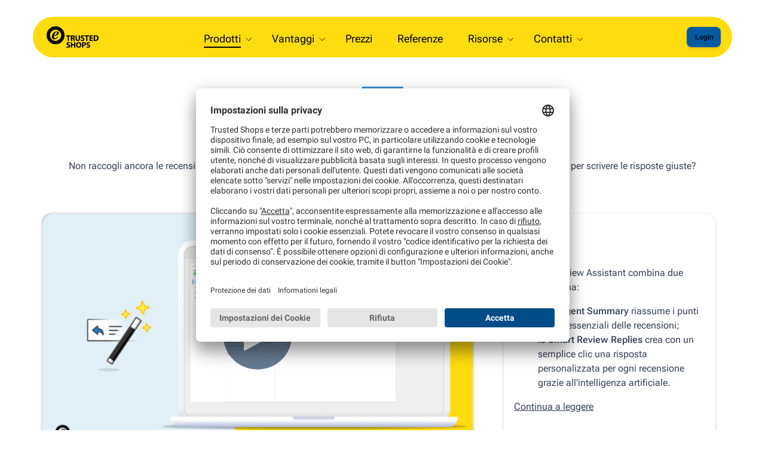

--- FILE ---
content_type: text/html; charset=UTF-8
request_url: https://business.trustedshops.it/prodotti/smart-review-assistant
body_size: 46979
content:
<!doctype html><html lang="it-it" style="padding-bottom: 0px;height: 100%;"><head>
    <meta charset="utf-8">
    <title>Smart Review Assistant | Trusted Shops</title>
    <meta name="description" content="Lo strumento che risponde alle tue recensioni in automatico per farti risparmiare tempo: scopri lo Smart Review Assistant di Trusted Shops.">
    <link rel="alternate" hreflang="it-it" href="https://business.trustedshops.it/prodotti/smart-review-assistant">
    
    <meta name="viewport" content="width=device-width, initial-scale=1">

    <script src="/hs/hsstatic/jquery-libs/static-1.4/jquery/jquery-1.11.2.js"></script>
<script>hsjQuery = window['jQuery'];</script>
    <meta property="og:description" content="Lo strumento che risponde alle tue recensioni in automatico per farti risparmiare tempo: scopri lo Smart Review Assistant di Trusted Shops.">
    <meta property="og:title" content="Smart Review Assistant | Trusted Shops">
    <meta name="twitter:description" content="Lo strumento che risponde alle tue recensioni in automatico per farti risparmiare tempo: scopri lo Smart Review Assistant di Trusted Shops.">
    <meta name="twitter:title" content="Smart Review Assistant | Trusted Shops">

    

    

    <style>
a.cta_button{-moz-box-sizing:content-box !important;-webkit-box-sizing:content-box !important;box-sizing:content-box !important;vertical-align:middle}.hs-breadcrumb-menu{list-style-type:none;margin:0px 0px 0px 0px;padding:0px 0px 0px 0px}.hs-breadcrumb-menu-item{float:left;padding:10px 0px 10px 10px}.hs-breadcrumb-menu-divider:before{content:'›';padding-left:10px}.hs-featured-image-link{border:0}.hs-featured-image{float:right;margin:0 0 20px 20px;max-width:50%}@media (max-width: 568px){.hs-featured-image{float:none;margin:0;width:100%;max-width:100%}}.hs-screen-reader-text{clip:rect(1px, 1px, 1px, 1px);height:1px;overflow:hidden;position:absolute !important;width:1px}
</style>

<link rel="stylesheet" href="https://business.trustedshops.it/hubfs/hub_generated/template_assets/1/65233243451/1763973567944/template_Helios_Navi.min.css">
<link rel="stylesheet" href="https://business.trustedshops.it/hubfs/hub_generated/module_assets/1/112589045778/1741967565566/module_Helios_H1.min.css">
<link rel="stylesheet" href="https://business.trustedshops.it/hubfs/hub_generated/template_assets/1/64336092824/1762252911649/template_Helios_content_module.min.css">
<link rel="stylesheet" href="https://business.trustedshops.it/hubfs/hub_generated/template_assets/1/65224586084/1741922260580/template_Helios_form.min.css">
<link rel="stylesheet" href="https://business.trustedshops.it/hubfs/hub_generated/module_assets/1/114993285949/1741967567521/module_Helios_Case-Studies.min.css">
<link rel="stylesheet" href="https://business.trustedshops.it/hubfs/hub_generated/module_assets/1/120315895149/1741967571361/module_Helios_Smart_Review.min.css">
<link rel="stylesheet" href="https://business.trustedshops.it/hubfs/hub_generated/template_assets/1/173325581363/1741922271407/template_Helios_Neo_Footer.css">
<!-- Editor Styles -->
<style id="hs_editor_style" type="text/css">
#hs_cos_wrapper_widget_1689708279719  { display: block !important; margin-bottom: -30px !important }
</style>

    <script type="application/ld+json">
{"@context":"https://schema.org","@type":"VideoObject","contentUrl":"https://603347.fs1.hubspotusercontent-na1.net/hubfs/603347/-website/product-videos/smartreviewassistant/smartreviewasst_it_v3_25mbps_sub.mp4","dateModified":"2025-09-08T22:46:39.734Z","duration":"PT2M3.287S","height":1080,"name":"smartreviewasst_it_v3_25mbps_sub","thumbnailUrl":"https://api-na1.hubapi.com/filemanager/api/v3/files/thumbnail-redirect/127401112118?portalId=603347&size=medium","uploadDate":"2023-07-28T14:50:36.230Z","width":1920}</script>



    
    <link rel="canonical" href="https://business.trustedshops.it/prodotti/smart-review-assistant">

<!-- Hotjar Tracking Code for Trusted Shops Business -->
<script>
    (function(h,o,t,j,a,r){
        h.hj=h.hj||function(){(h.hj.q=h.hj.q||[]).push(arguments)};
        h._hjSettings={hjid:5181714,hjsv:6};
        a=o.getElementsByTagName('head')[0];
        r=o.createElement('script');r.async=1;
        r.src=t+h._hjSettings.hjid+j+h._hjSettings.hjsv;
        a.appendChild(r);
    })(window,document,'https://static.hotjar.com/c/hotjar-','.js?sv=');
</script>

<!-- Google Tag Manager -->
<script>(function(w,d,s,l,i){w[l]=w[l]||[];w[l].push({'gtm.start':
new Date().getTime(),event:'gtm.js'});var f=d.getElementsByTagName(s)[0],
j=d.createElement(s),dl=l!='dataLayer'?'&l='+l:'';j.async=true;j.src=
'https://www.googletagmanager.com/gtm.js?id='+i+dl;f.parentNode.insertBefore(j,f);
})(window,document,'script','dataLayer','GTM-K8FRVZZ');</script>
<!-- End Google Tag Manager -->
<!-- Facebook Domain Verification -->
<meta name="facebook-domain-verification" content="5xilet4huxtn8b45x0kc07cd8bw2hg">
<!-- End Facebook Domain Verification -->
<link rel="stylesheet" href="https://business.trustedshops.it/hubfs/1-TS_B2B/website/_common/fa-pro/css/all.min.css">
<link rel="stylesheet" href="https://cdnjs.cloudflare.com/ajax/libs/font-awesome/4.7.0/css/font-awesome.min.css" media="nope!" onload="this.media='all'">

<meta property="og:image" content="https://business.trustedshops.it/hubfs/-website/header-images/2023/featuredImg-products-sra-w700xh350.png">
<meta property="og:image:width" content="700">
<meta property="og:image:height" content="350">

<meta name="twitter:image" content="https://business.trustedshops.it/hubfs/-website/header-images/2023/featuredImg-products-sra-w700xh350.png">


<meta property="og:url" content="https://business.trustedshops.it/prodotti/smart-review-assistant">
<meta name="twitter:card" content="summary_large_image">
<meta http-equiv="content-language" content="it-it">
<link rel="alternate" hreflang="de-at" href="https://business.trustedshops.at/produkte/smart-review-assistant">
<link rel="alternate" hreflang="de-ch" href="https://business.trustedshops.ch/produkte/smart-review-assistant">
<link rel="alternate" hreflang="de-de" href="https://business.trustedshops.de/produkte/smart-review-assistant">
<link rel="alternate" hreflang="en" href="https://business.trustedshops.com/products/smart-review-assistant">
<link rel="alternate" hreflang="en-gb" href="https://business.trustedshops.co.uk/products/smart-review-assistant">
<link rel="alternate" hreflang="es-es" href="https://business.trustedshops.es/productos/smart-review-assistant">
<link rel="alternate" hreflang="fr-fr" href="https://business.trustedshops.fr/products/smart-review-assistant">
<link rel="alternate" hreflang="it-it" href="https://business.trustedshops.it/prodotti/smart-review-assistant">
<link rel="alternate" hreflang="nl-be" href="https://business.trustedshops.be/producten/smart-review-assistant">
<link rel="alternate" hreflang="nl-nl" href="https://business.trustedshops.nl/producten/smart-review-assistant">
<link rel="alternate" hreflang="pl-pl" href="https://business.trustedshops.pl/produkty/smart-review-assistant">
<link rel="stylesheet" href="https://business.trustedshops.it/hubfs/hub_generated/template_assets/1/2984382346/1741921944001/template_Hs_Default_Custom_Style.min.css">





    
    <link rel="preconnect" href="https://fonts.googleapis.com">
    <link rel="preconnect" href="https://fonts.gstatic.com" crossorigin>

    <link href="https://business.trustedshops.it/hubfs/1-TS_B2B/_helios/assets/fonts/roboto/roboto.css?family=Roboto:wght@100;400;500;700&amp;display=swap" rel="stylesheet">    
    <!--link href="https://fonts.googleapis.com/css2?family=Roboto:wght@100;400;500;700&display=swap" rel="stylesheet"-->
    <link rel="stylesheet" href="https://business.trustedshops.it/hubfs/hub_generated/template_assets/1/176211651162/1768216747964/template_Helios_Neo_base.min.css">    
    <script src="https://cdn.jsdelivr.net/npm/@splidejs/splide@4.0.1/dist/js/splide.min.js"></script>
    <script src="https://cdn.jsdelivr.net/npm/@splidejs/splide-extension-grid@0.4.1/dist/js/splide-extension-grid.min.js"></script>
    <link rel="stylesheet" href="https://business.trustedshops.it/hubfs/hub_generated/template_assets/1/71699524654/1741922265699/template_splide.min.css">
    

    

  <meta name="generator" content="HubSpot"></head>

  <body class="staticyellow hide " style="height: 100%;">
    
    <div id="modalContent"></div>
    <div id="modalBackground">
    </div>  
      
    <div class="HeliosMainWrapper" style="position:relative;display: flex;flex-direction: column;">
      
      <div class="HeliosSubWrapper">
        
        <div id="hs_cos_wrapper_module_163793602131716" class="hs_cos_wrapper hs_cos_wrapper_widget hs_cos_wrapper_type_module" style="" data-hs-cos-general-type="widget" data-hs-cos-type="module">

</div>
        <!-- Begin partial -->


    
    
    
  
      
    
  
      
    
  
      
    
  
      
    
  
      
    
  
      
    
  
      
        
        
        
        
        
        
      
    
  
  <nav aria-label="Main menu" class="navigation-primary animated ">
    <a href="https://business.trustedshops.it" class="brand"></a>
    
       
  
  
  <ul id="submenu-level-Zero" class="submenu level-1" aria-hidden="false">
  
  
    
      
  <li class="has-submenu menu-item hs-skip-lang-url-rewrite" aria-hidden="true" aria-haspopup="menu">
    <a aria-expanded="false" aria-controls="submenu-level-Prodotti" href="https://business.trustedshops.it" class="menu-link active-branch">
      <i class=""></i>
      <span class="label">Prodotti</span>
      
        <svg id="Capa_1" enable-background="new 0 0 551.13 551.13" height="10" viewbox="0 0 551.13 551.13" width="10" xmlns="http://www.w3.org/2000/svg"><path d="m275.565 361.679-223.897-223.896h-51.668l275.565 275.565 275.565-275.565h-51.668z" /></svg>
      
    </a>
  
    
    <input type="checkbox" id="Prodotti" class="submenu-toggle">      
    
  
  
  <ul id="submenu-level-Prodotti" class="submenu level-2" aria-hidden="true">
  
  
  
  
  
  <li class="has-submenu menu-item hs-skip-lang-url-rewrite">
    <a aria-expanded="false" aria-controls="submenu-level-Panoramica" href="https://business.trustedshops.it" class="menu-link">
      
        
          <i class="nav-icon" style="background-image: url(https://business.trustedshops.it/hubfs/1-TS_B2B/icons/icon-mix/fal/sitemap.svg)"></i>
        
      
      <span class="label">Panoramica</span>
    </a>
  
    
    <input type="checkbox" id="Panoramica" class="submenu-toggle">      
    
  
  
  
  
  
    
  </li>
  
  
  
  
  
  
  
  
  
  
  <li class="has-submenu menu-item hs-skip-lang-url-rewrite">
    <a aria-expanded="false" aria-controls="submenu-level-Sigillo di Qualità" href="https://business.trustedshops.it/prodotti/sigillo-qualita" class="menu-link">
      
        
          <i class="nav-icon" style="background-image: url(https://business.trustedshops.it/hubfs/1-TS_B2B/website/_mockup/20170919-dev/_admin/img/navigationTop/ts-trustmark-bw.svg)"></i>
        
      
      <span class="label">Sigillo di Qualità</span>
    </a>
  
    
    <input type="checkbox" id="Sigillo di Qualità" class="submenu-toggle">      
    
  
  
  
  
  
    
  </li>
  
  
  
  
  
  
  
  
  
  
  <li class="has-submenu menu-item hs-skip-lang-url-rewrite">
    <a aria-expanded="false" aria-controls="submenu-level-Recensioni Servizio" href="https://business.trustedshops.it/prodotti/recensioni" class="menu-link">
      
        
          <i class="nav-icon" style="background-image: url(https://business.trustedshops.it/hubfs/1-TS_B2B/website/_framework/icons/ts-reviews-shop-rgb-black.svg)"></i>
        
      
      <span class="label">Recensioni Servizio</span>
    </a>
  
    
    <input type="checkbox" id="Recensioni Servizio" class="submenu-toggle">      
    
  
  
  
  
  
    
  </li>
  
  
  
  
  
  
  
  
  
  
  <li class="has-submenu menu-item hs-skip-lang-url-rewrite">
    <a aria-expanded="false" aria-controls="submenu-level-Recensioni Prodotto" href="https://business.trustedshops.it/prodotti/recensioni-prodotti" class="menu-link">
      
        
          <i class="nav-icon" style="background-image: url(https://business.trustedshops.it/hubfs/1-TS_B2B/website/_framework/icons/ts-reviews-product-rgb-black.svg)"></i>
        
      
      <span class="label">Recensioni Prodotto</span>
    </a>
  
    
    <input type="checkbox" id="Recensioni Prodotto" class="submenu-toggle">      
    
  
  
  
  
  
    
  </li>
  
  
  
  
  
  
  
  
  
  
  <li class="has-submenu menu-item hs-skip-lang-url-rewrite">
    <a aria-expanded="false" aria-controls="submenu-level-Reputation Manager" href="https://business.trustedshops.it/prodotti/reputation-manager" class="menu-link">
      
        
          <i class="nav-icon" style="background-image: url(https://business.trustedshops.it/hubfs/1-TS_B2B/icons/icon-mix/fas/stars.svg)"></i>
        
      
      <span class="label">Reputation Manager</span>
    </a>
  
    
    <input type="checkbox" id="Reputation Manager" class="submenu-toggle">      
    
  
  
  
  
  
    
  </li>
  
  
  
  
  
  
  
  
  
  
  <li class="has-submenu menu-item hs-skip-lang-url-rewrite">
    <a aria-expanded="false" aria-controls="submenu-level-Integrazione Google" href="https://business.trustedshops.it/prodotti/integrazione-google" class="menu-link">
      
        
          <i class="nav-icon" style="background-image: url(https://business.trustedshops.it/hubfs/1-TS_B2B/icons/icon-mix/fab/google.svg)"></i>
        
      
      <span class="label">Integrazione Google</span>
    </a>
  
    
    <input type="checkbox" id="Integrazione Google" class="submenu-toggle">      
    
  
  
  
  
  
    
  </li>
  
  
  
  
  
  
  
  
  
  
  <li class="has-submenu menu-item hs-skip-lang-url-rewrite">
    <a aria-expanded="false" aria-controls="submenu-level-Smart Review Assistant" href="https://business.trustedshops.it/prodotti/smart-review-assistant" class="menu-link active-item" aria-current="page">
      
        
          <i class="nav-icon" style="background-image: url(https://business.trustedshops.it/hubfs/1-TS_B2B/_helios/helios-icons-originals/icon-feature-navigation-automation.svg)"></i>
        
      
      <span class="label">Smart Review Assistant</span>
    </a>
  
    
    <input type="checkbox" id="Smart Review Assistant" class="submenu-toggle">      
    
  
  
  
  
  
    
  </li>
  
  
  
  
  
  
  
  
  
  
  <li class="has-submenu menu-item hs-skip-lang-url-rewrite">
    <a aria-expanded="false" aria-controls="submenu-level-Sentiment Analysis" href="https://business.trustedshops.it/prodotti/sentiment-analysis" class="menu-link">
      
        
          <i class="nav-icon" style="background-image: url(https://business.trustedshops.it/hubfs/1-TS_B2B/_helios/helios-icons-originals/icon-feature-navigation-analytics.svg)"></i>
        
      
      <span class="label">Sentiment Analysis</span>
    </a>
  
    
    <input type="checkbox" id="Sentiment Analysis" class="submenu-toggle">      
    
  
  
  
  
  
    
  </li>
  
  
  
  
  
  
  </ul>
  
  
  
  
    
  </li>
     
    
    
  
  
  
    
      
  <li class="has-submenu menu-item hs-skip-lang-url-rewrite" aria-hidden="true" aria-haspopup="menu">
    <a aria-expanded="false" aria-controls="submenu-level-Vantaggi" href="https://business.trustedshops.it/vantaggi" class="menu-link">
      <i class=""></i>
      <span class="label">Vantaggi</span>
      
        <svg id="Capa_1" enable-background="new 0 0 551.13 551.13" height="10" viewbox="0 0 551.13 551.13" width="10" xmlns="http://www.w3.org/2000/svg"><path d="m275.565 361.679-223.897-223.896h-51.668l275.565 275.565 275.565-275.565h-51.668z" /></svg>
      
    </a>
  
    
    <input type="checkbox" id="Vantaggi" class="submenu-toggle">      
    
  
  
  <ul id="submenu-level-Vantaggi" class="submenu level-2" aria-hidden="true">
  
  
  
  
  
  <li class="has-submenu menu-item hs-skip-lang-url-rewrite">
    <a aria-expanded="false" aria-controls="submenu-level-I <strong>vantaggi</strong> delle nostre soluzioni di fiducia" href="https://business.trustedshops.it/vantaggi" class="menu-link">
      
        
          <i class="nav-icon" style="background-image: url(https://business.trustedshops.it/hubfs/1-TS_B2B/icons/icon-mix/fal/sitemap.svg)"></i>
        
      
      <span class="label">I <strong>vantaggi</strong> delle nostre soluzioni di fiducia</span>
    </a>
  
    
    <input type="checkbox" id="I <strong>vantaggi</strong> delle nostre soluzioni di fiducia" class="submenu-toggle">      
    
  
  
  
  
  
    
  </li>
  
  
  
  
  
  
  
  
  
  
  <li class="has-submenu menu-item hs-skip-lang-url-rewrite">
    <a aria-expanded="false" aria-controls="submenu-level-Sperimenta il <strong>consumer journey</strong>" href="https://business.trustedshops.it/vantaggi/consumer-journey" class="menu-link">
      
        
          <i class="nav-icon" style="background-image: url(https://business.trustedshops.it/hubfs/1-TS_B2B/icons/icon-mix/fal/motorcycle.svg)"></i>
        
      
      <span class="label">Sperimenta il <strong>consumer journey</strong></span>
    </a>
  
    
    <input type="checkbox" id="Sperimenta il <strong>consumer journey</strong>" class="submenu-toggle">      
    
  
  
  
  
  
    
  </li>
  
  
  
  
  
  
  
  
  
  
  <li class="has-submenu menu-item hs-skip-lang-url-rewrite">
    <a aria-expanded="false" aria-controls="submenu-level-Calcola il <strong>valore aggiunto</strong>" href="https://business.trustedshops.it/vantaggi/valore-aggiunto" class="menu-link">
      
        
          <i class="nav-icon" style="background-image: url(https://business.trustedshops.it/hubfs/1-TS_B2B/icons/icon-mix/fal/roiCalculator.svg)"></i>
        
      
      <span class="label">Calcola il <strong>valore aggiunto</strong></span>
    </a>
  
    
    <input type="checkbox" id="Calcola il <strong>valore aggiunto</strong>" class="submenu-toggle">      
    
  
  
  
  
  
    
  </li>
  
  
  
  
  
  
  </ul>
  
  
  
  
    
  </li>
     
    
    
  
  
  
    
      
  <li class="no-submenu menu-item hs-skip-lang-url-rewrite" aria-hidden="true" aria-haspopup="false">
    <a aria-expanded="false" aria-controls="submenu-level-Prezzi" href="https://business.trustedshops.it/prezzi" class="menu-link">
      <i class=""></i>
      <span class="label">Prezzi</span>
      
    </a>
  
    
  </li>
     
    
    
  
  
  
    
      
  <li class="no-submenu menu-item hs-skip-lang-url-rewrite" aria-hidden="true" aria-haspopup="false">
    <a aria-expanded="false" aria-controls="submenu-level-Referenze" href="https://business.trustedshops.it/referenze" class="menu-link">
      <i class=""></i>
      <span class="label">Referenze</span>
      
    </a>
  
    
  </li>
     
    
    
  
  
  
    
      
  <li class="has-submenu menu-item hs-skip-lang-url-rewrite" aria-hidden="true" aria-haspopup="menu">
    <a aria-expanded="false" aria-controls="submenu-level-Risorse" href="https://business.trustedshops.it/knowledge_helios" class="menu-link">
      <i class=""></i>
      <span class="label">Risorse</span>
      
        <svg id="Capa_1" enable-background="new 0 0 551.13 551.13" height="10" viewbox="0 0 551.13 551.13" width="10" xmlns="http://www.w3.org/2000/svg"><path d="m275.565 361.679-223.897-223.896h-51.668l275.565 275.565 275.565-275.565h-51.668z" /></svg>
      
    </a>
  
    
    <input type="checkbox" id="Risorse" class="submenu-toggle">      
    
  
  
  <ul id="submenu-level-Risorse" class="submenu level-2" aria-hidden="true">
  
  
  
  
  
  <li class="has-submenu menu-item hs-skip-lang-url-rewrite">
    <a aria-expanded="false" aria-controls="submenu-level-Panoramica" href="https://business.trustedshops.it/knowledge_helios" class="menu-link">
      
        
          <i class="nav-icon" style="background-image: url(https://business.trustedshops.it/hubfs/1-TS_B2B/icons/icon-mix/fal/sitemap.svg)"></i>
        
      
      <span class="label">Panoramica</span>
    </a>
  
    
    <input type="checkbox" id="Panoramica" class="submenu-toggle">      
    
  
  
  
  
  
    
  </li>
  
  
  
  
  
  
  
  
  
  
  <li class="has-submenu menu-item hs-skip-lang-url-rewrite">
    <a aria-expanded="false" aria-controls="submenu-level-Blog" href="https://business.trustedshops.it/blog" class="menu-link">
      
        
          <i class="nav-icon" style="background-image: url(https://business.trustedshops.it/hubfs/1-TS_B2B/icons/icon-mix/fal/newspaper.svg)"></i>
        
      
      <span class="label">Blog</span>
    </a>
  
    
    <input type="checkbox" id="Blog" class="submenu-toggle">      
    
  
  
  
  
  
    
  </li>
  
  
  
  
  
  
  
  
  
  
  <li class="has-submenu menu-item hs-skip-lang-url-rewrite">
    <a aria-expanded="false" aria-controls="submenu-level-Libri bianchi" href="https://business.trustedshops.it/guide-ecommerce" class="menu-link">
      
        
          <i class="nav-icon" style="background-image: url(https://business.trustedshops.it/hubfs/1-TS_B2B/icons/icon-mix/fal/filePdf.svg)"></i>
        
      
      <span class="label">Libri bianchi</span>
    </a>
  
    
    <input type="checkbox" id="Libri bianchi" class="submenu-toggle">      
    
  
  
  
  
  
    
  </li>
  
  
  
  
  
  
  
  
  
  
  <li class="has-submenu menu-item hs-skip-lang-url-rewrite">
    <a aria-expanded="false" aria-controls="submenu-level-Webinar e eventi" href="https://business.trustedshops.it/webinar-eventi" class="menu-link">
      
        
          <i class="nav-icon" style="background-image: url(https://business.trustedshops.it/hubfs/1-TS_B2B/website/_framework/icons/laptop-solid.svg)"></i>
        
      
      <span class="label">Webinar e eventi</span>
    </a>
  
    
    <input type="checkbox" id="Webinar e eventi" class="submenu-toggle">      
    
  
  
  
  
  
    
  </li>
  
  
  
  
  
  
  
  
  
  
  <li class="has-submenu menu-item hs-skip-lang-url-rewrite">
    <a aria-expanded="false" aria-controls="submenu-level-Newsletter" href="https://business.trustedshops.it/newsletter" class="menu-link">
      
        
          <i class="nav-icon" style="background-image: url(https://business.trustedshops.it/hubfs/1-TS_B2B/icons/icon-mix/fal/envelopeOpenText.svg)"></i>
        
      
      <span class="label">Newsletter</span>
    </a>
  
    
    <input type="checkbox" id="Newsletter" class="submenu-toggle">      
    
  
  
  
  
  
    
  </li>
  
  
  
  
  
  
  
  
  
  
  <li class="has-submenu menu-item hs-skip-lang-url-rewrite">
    <a aria-expanded="false" aria-controls="submenu-level-Integrazione" href="https://business.trustedshops.it/conoscenza/integrazione" class="menu-link">
      
        
          <i class="nav-icon" style="background-image: url(https://business.trustedshops.it/hubfs/1-TS_B2B/icons/icon-mix/fal/toggleOn.svg)"></i>
        
      
      <span class="label">Integrazione</span>
    </a>
  
    
    <input type="checkbox" id="Integrazione" class="submenu-toggle">      
    
  
  
  
  
  
    
  </li>
  
  
  
  
  
  
  
  
  
  
  <li class="has-submenu menu-item hs-skip-lang-url-rewrite">
    <a aria-expanded="false" aria-controls="submenu-level-Centro assistenza" href="https://help.etrusted.com/hc/it" class="menu-link">
      
        
          <i class="nav-icon" style="background-image: url(https://business.trustedshops.it/hubfs/1-TS_B2B/icons/icon-mix/fal/feature-navigation-support-outline.svg)"></i>
        
      
      <span class="label">Centro assistenza</span>
    </a>
  
    
    <input type="checkbox" id="Centro assistenza" class="submenu-toggle">      
    
  
  
  
  
  
    
  </li>
  
  
  
  
  
  
  </ul>
  
  
  
  
    
  </li>
     
    
    
  
  
  
    
      
  <li class="has-submenu menu-item hs-skip-lang-url-rewrite" aria-hidden="true" aria-haspopup="menu">
    <a aria-expanded="false" aria-controls="submenu-level-Contatti" href="javascript:;" class="menu-link">
      <i class=""></i>
      <span class="label">Contatti</span>
      
        <svg id="Capa_1" enable-background="new 0 0 551.13 551.13" height="10" viewbox="0 0 551.13 551.13" width="10" xmlns="http://www.w3.org/2000/svg"><path d="m275.565 361.679-223.897-223.896h-51.668l275.565 275.565 275.565-275.565h-51.668z" /></svg>
      
    </a>
  
    
    <input type="checkbox" id="Contatti" class="submenu-toggle">      
    
  
  
  <ul id="submenu-level-Contatti" class="submenu level-2" aria-hidden="true">
  
  
  
  
  
  <li class="has-submenu menu-item hs-skip-lang-url-rewrite">
    <a aria-expanded="false" aria-controls="submenu-level-Centro assistenza" href="https://help.etrusted.com/hc/it" class="menu-link">
      
        
          <i class="nav-icon" style="background-image: url(https://business.trustedshops.it/hubfs/1-TS_B2B/icons/icon-mix/fal/feature-navigation-support-outline.svg)"></i>
        
      
      <span class="label">Centro assistenza</span>
    </a>
  
    
    <input type="checkbox" id="Centro assistenza" class="submenu-toggle">      
    
  
  
  
  
  
    
  </li>
  
  
  
  
  
  
  
  
  
  
  <li class="has-submenu menu-item hs-skip-lang-url-rewrite">
    <a aria-expanded="false" aria-controls="submenu-level-Contatti" href="https://business.trustedshops.it/contatto" class="menu-link">
      
        
          <i class="nav-icon" style="background-image: url(https://business.trustedshops.it/hubfs/1-TS_B2B/icons/icon-mix/fal/feature-navigation-contact.svg)"></i>
        
      
      <span class="label">Contatti</span>
    </a>
  
    
    <input type="checkbox" id="Contatti" class="submenu-toggle">      
    
  
  
  
  
  
    
  </li>
  
  
  
  
  
  
  </ul>
  
  
  
  
    
  </li>
     
    
    
      <li class="loginMobile login">
        <a class="button-neo button-primary button-sm color-important" href="https://app.etrusted.com?lang=it">
          
          <p class="
                        navicta-user
                        
                      ">
             Login 
          </p>
        </a>
      </li>
    
  
  
  
    
    
  
  
  </ul>
  
  
  
    <div class="user">
      <ul>
        <li class="login">
          <a class="button-neo button-primary button-sm color-important" href="https://app.etrusted.com?lang=it">
            
            <p class="
                        navicta-user
                        
                      ">
               Login 
            </p>
          </a>
        </li>
        <li class="country">
          <a id="CountriesButton" href="#">
            <i style="background-image: url('https://business.trustedshops.it/hubfs/1-TS_B2B/icons/icon-mix/far/globeEurope.svg'); background-repeat: no-repeat; height: 20px; width: 20px;"></i>
          </a>
        </li>
      </ul>  
    </div>
    <div class="hamburger">
      <a href="#">
        <svg id="times" aria-hidden="true" focusable="false" data-prefix="fal" data-icon="times" class="svg-times svg-inline--fa fa-times fa-w-10 hide-element " role="img" xmlns="http://www.w3.org/2000/svg" viewbox="0 0 320 512"><path fill="currentColor" d="M193.94 256L296.5 153.44l21.15-21.15c3.12-3.12 3.12-8.19 0-11.31l-22.63-22.63c-3.12-3.12-8.19-3.12-11.31 0L160 222.06 36.29 98.34c-3.12-3.12-8.19-3.12-11.31 0L2.34 120.97c-3.12 3.12-3.12 8.19 0 11.31L126.06 256 2.34 379.71c-3.12 3.12-3.12 8.19 0 11.31l22.63 22.63c3.12 3.12 8.19 3.12 11.31 0L160 289.94 262.56 392.5l21.15 21.15c3.12 3.12 8.19 3.12 11.31 0l22.63-22.63c3.12-3.12 3.12-8.19 0-11.31L193.94 256z"></path></svg>
        <svg id="bars" aria-hidden="true" focusable="false" data-prefix="fal" data-icon="bars" class="svg-bars svg-inline--fa fa-bars fa-w-14 " role="img" xmlns="http://www.w3.org/2000/svg" viewbox="0 0 448 512"><path fill="currentColor" d="M442 114H6a6 6 0 0 1-6-6V84a6 6 0 0 1 6-6h436a6 6 0 0 1 6 6v24a6 6 0 0 1-6 6zm0 160H6a6 6 0 0 1-6-6v-24a6 6 0 0 1 6-6h436a6 6 0 0 1 6 6v24a6 6 0 0 1-6 6zm0 160H6a6 6 0 0 1-6-6v-24a6 6 0 0 1 6-6h436a6 6 0 0 1 6 6v24a6 6 0 0 1-6 6z"></path></svg>
        <!-- <i class="hamburgerIcon"></i> -->
      </a>
    </div>
    
    
  
  </nav>
  

  <style>
  
    @media (min-width: 1150px ){
    
  
  </style>

  
  
  <style>
    /* ========== START MEDIA QUERIES 
    
    /* THIS IS ONLY THE NAV ON MOBILE DEVICES!
     * For Desktop see Helios_Navi.css
     * (For all consumer pages see b2c_base.css)
     
    */
    
    
      @media (max-width: 1150px ){
        /* just a fake css to identify this file and version */
        #identifier {
          content: "Helios_Navi_YZ.html 2025-11-22 11.35"
        }
        nav.navigation-primary > .hamburger{
          display: block;
          /*margin-top:18px;*/
        }

        nav.navigation-primary.navExpanded li.showChildItems .submenu.level-2{
          /*box-shadow: 0 10px 20px 0 rgb(0 0 0 / 25%), 0 2px 6px 0 rgb(0 0 0 / 30%);*/
        }
        
        nav.navigation-primary .submenu.level-2 > li:last-child{
          margin-bottom:6px; 
        }
        nav.navigation-primary{
          border-radius:32px;
        }
        nav div.user{
          position:absolute;
          right:35px;
          display:none;
          padding-top:22px;
        }
        nav div.user.showU{
          display:block;
          margin-bottom:7px;
        }
    
        nav.navigation-primary li.showChildItems.has-submenu.menu-item{
          border: none;
          box-shadow: none;
        }
        nav.navigation-primary li.showChildItems ul > li:first-child{
          /* margin-top: -7px; */
        }
        nav.navigation-primary li.showChildItems.has-submenu.menu-item > ul,
        .submenu.level-1>li.has-submenu:hover{
          /*border: none;
          box-shadow:none;*/
        }
        nav.navigation-primary .submenu.level-1> li.has-submenu.menu-item.showChildItems{
          box-shadow:none;
        }
        nav.navigation-primary li .submenu.level-2{
          display:none;
        }
        .loginMobile.login{
          display:flex;
        }
        nav div.user.showU{
          display:none;
        }
       /* nav.navigation-primary li.showChildItems .submenu.level-2 {
          position:relative;
          display:block;
          left: 0px;
          width: calc(100% + 3.5em);
          margin-left: -1.75em;
          box-shadow: 2px 2px 8px 0px #000;
          border-radius: 10px;
          background: white;
        }*/
        nav.navigation-primary li.showChildItems > a > svg {
          transform: rotateZ(-90deg);
        }
        nav.navigation-primary .submenu.level-1{
          display:none;
          
          overflow-y: auto;
          position: absolute;
          top: 40px;
          left: 0;
          /*padding: .5rem 1.5rem;*/
          
          right: 0;
          background: #ffdc0f;
          
          padding-top: 30px;
          
          flex-direction: column;
          
          border-radius: 0 0 30px 30px;
        }
        nav.navigation-primary .submenu.level-1.expandNav{
          /*display:flex;*/
        }

        nav.navigation-primary .submenu.level-1>li.menu-item{
         /* padding: 0 0 0.3em 0;
          margin: .3em 0 0 0; */
        }
        nav.navigation-primary .submenu.level-1>li.menu-item:last-child{
          border:none;
        }
        nav.navigation-primary .submenu.level-1>li>a{
          padding: 13px 15px;
        }
        nav.navigation-primary .submenu.level-1>li.has-submenu:after{
          display:none;
        }
        nav.navigation-primary .submenu.level-1>li.menu-item, 
        nav.navigation-primary .submenu.level-1>li.menu-item.has-submenu{
          border:none;
          box-shadow: none;
          transition:none;
        }
        /* this shows up the sub-menu of the nav - mobile */
        nav.navigation-primary .submenu.level-1 > li.showChildItems .submenu.level-2,         /* click */
        nav.navigation-primary .submenu.level-1 > li.has-submenu:hover .submenu.level-2 {     /* hover */
          left: 0rem;
          top: 2.6rem;
          display: block; /* Accesibility */
        }
        nav.navigation-primary ul.submenu.level-2 > li.has-submenu.menu-item:first-child{
          /* border-top: 1px dotted rgba(255,255,255,0.5); */
        }
        nav.navigation-primary nav.navigation-primary > .hamburger{
          display: block;
        }
        nav.navigation-primary .user{
          display:none;
        }
    
        nav.navigation-primary ul.expandNav.submenu.level-1{
          display:flex;
        }
        nav.navigation-primary .expandNav .user{
          display:block;
        }
    
        nav.navigation-primary .submenu.level-1 > li.has-submenu:hover:after {  
          content: none;
        }
        nav.navigation-primary .submenu.level-2 {
          top: 10px;
          padding-top: 10px;
          @media (max-width:1150px) {
            margin-left: 120px;
            left: 70px;
            top: 45px;
            right: 10px;
            overflow: clip;
          }
        }
 
        body nav.navigation-primary ul.submenu.level-1, 
        body nav.navigation-primary .expandNav{
          overflow: initial;
        }
      }
    
      

    
      @media (min-width: 1150px ){ 
        nav.navigation-primary .expandNav ~ .hamburger {
          display:none; 
        }
      }
    
     
    /* ========== END MEDIA QUERIES =========*/  
  </style>

  <script>
    /* ======== close mobile Navi on resize to desktop ====== */
    function reportWindowSize() {  
      
        if (window.innerWidth > 1150) {
          document.querySelector('.submenu.level-1').classList.remove('expandNav');
          document.getElementById('bars').classList.remove('hide-element');
          document.getElementById('times').classList.add('hide-element');
          document.querySelector('.user').classList.remove('showU');
        } 
      
    }        
    window.onresize = reportWindowSize;
  
  </script>

  
  
  
  
    
    
  

<!-- End partial -->        
        
        
      </div>
    <main class="noStageMain ">
      <div>
        <span id="hs_cos_wrapper_section" class="hs_cos_wrapper hs_cos_wrapper_widget_container hs_cos_wrapper_type_widget_container" style="" data-hs-cos-general-type="widget_container" data-hs-cos-type="widget_container"><div id="hs_cos_wrapper_widget_1689708279719" class="hs_cos_wrapper hs_cos_wrapper_widget hs_cos_wrapper_type_module" style="" data-hs-cos-general-type="widget" data-hs-cos-type="module"><span class="hs-horizontal-spacer"></span></div>
<div id="hs_cos_wrapper_widget_1660039799641" class="hs_cos_wrapper hs_cos_wrapper_widget hs_cos_wrapper_type_module" style="" data-hs-cos-general-type="widget" data-hs-cos-type="module">

    
      <script type="text/javascript">
        if (window.utag_data) {
          console.warn("Tealium loaded multiple times.")
        }
        var utag_data = {
          
            "product_category": "SmartReviewAssistant" ,
          
            "page_type": "Upsell-LP" ,
          
            "language": "EN" ,
          
            "topic_category": "CustomerFeedback" 
          
        }
      </script>
      <!-- Loading script asynchronously -->
      <script type="text/javascript">
   /*     (function (a, b, c, d) {
          a = '//tags.tiqcdn.com/utag/trustedshops/main/prod/utag.js';
          b = document; c = 'script'; d = b.createElement(c); d.src = a; d.type = 'text/java' + c; d.async = true;
          a = b.getElementsByTagName(c)[0]; a.parentNode.insertBefore(d, a);
        })();*/
      </script>
    

</div>
<div id="hs_cos_wrapper_widget_1686831385488" class="hs_cos_wrapper hs_cos_wrapper_widget hs_cos_wrapper_type_module" style="" data-hs-cos-general-type="widget" data-hs-cos-type="module"><div class="headlinemain" style="">
  <div class="headline" style="width: 100%; text-align: center; margin: 0 auto; ">
    <p class="smallBlueLine" style="margin:0 auto;"></p>
    <h1 class="yellowunderline">Lo Smart Review Assistant</h1>
  </div>
</div></div>
<div id="hs_cos_wrapper_widget_1686831496165" class="hs_cos_wrapper hs_cos_wrapper_widget hs_cos_wrapper_type_module" style="" data-hs-cos-general-type="widget" data-hs-cos-type="module">

<style>
.colModWrapper.col2, .colModWrapper.col3, .colModWrapper.col4, .colModWrapper.col5{
margin-bottom: 20px !important;
}
</style>




<!-- module html  -->


  
    
    
  



<section class="columnBackground colModule contactBackgroundImg" style="
  background-color:#ffffff;
  
  
    background-image:url();
    background-size: contain;
    background-position: center center;
    background-repeat:no-repeat;
    padding-top: 0rem;
    padding-right: 0rem;
    padding-bottom: 0rem;
    padding-left: 0rem;
  
  position: relative;
  overflow: hidden;">


  

  

  
  
    
    

  <div class="colModWrapper col1  ">
    <div class="cardContentWrapper itemsCount1
          
          
          
          " data-splide="{&quot;interval&quot;: 5000, &quot;type&quot;: &quot;slide&quot; }" data-splide-xl-autoplay="false" data-splide-l-autoplay="false" data-splide-m-autoplay="false" data-splide-s-autoplay="false">

      
        
          <!--div class="colModItemWrapper"-->
          
          <div class="colModItem text_only  widthFull " style="text-align: center; display:block; 
            ">

            
        <div class="itemContentWrapper" style="  justify-content: flex-start;">
              
                <div class="richtext">
                    <p>Non raccogli ancora le recensioni? O lo fai già e desideri trovare una soluzione che ti aiuti a risparmiare tempo e denaro per scrivere le risposte giuste? <br>Trusted Shops ha la soluzione.</p>
                </div>
                    
                      
                      
                    
            </div>


        
          </div>
        
      

      
    </div>
  
  
  </div></section>
  
  
  
    
  



  
    
    
  


  <style>
    .fb-dropdown {
      border: 2px solid var(--main-blue);
      color: var(--main-blue) !important;
      border-radius: 15px;
      min-width: 250px;
      min-height: 34px;
      cursor: pointer;
      display:flex;
      align-items:center;
      position: relative;
      width: 100%;
      margin: 0 50%;
    }
    .fb-dropdown label.active {
      display: block !important;
    }
    .fb-dropdown input[type="checkbox"] {
      opacity: 0;
      position: absolute;
      top: 0;
      left: 0;
      bottom: 0;
      right: 0;
      margin: 0;
      cursor: pointer;
    }
    div.filterDropdown {
      opacity: 0;
      position: absolute;
      top: calc(100% + 5px);
      padding: 5px;
      background: #fff;
      display:flex;
      justify-content:center;
      flex-direction: column;
      border: 1px solid #999;
      z-index: -1;
      border-radius: 15px;
      min-width: 250px;
    }
    div.filterDropdown a:any-link {
      margin: 0rem;
      padding: 3px;
      text-decoration: none !important;
      color: #000 !important;
    }
    div.filterDropdown a:any-link:hover {
      background-color: #eee;
    }
    .fb-dropdown input[type="checkbox"]:checked {
      position: fixed;
    }
    .fb-dropdown input[type="checkbox"]:checked+div.filterDropdown {
      opacity: 1 !important;
      z-index: 1 !important;
    }
    div.filterDropdown a:any-link {
      margin: 0rem;
      padding: 3px;
      text-decoration: none !important;
      color: #000 !important;
    }
    div.filterDropdown a:any-link:hover {
      background-color: #eee;
    }
    .fb-dropdown input[type="checkbox"]:checked {
      position: fixed;
    }
    .fb-dropdown input[type="checkbox"]:checked+div.filterDropdown {
      opacity: 1 !important;
      z-index: 1 !important;
    }
/*
    .truncate1 {
      display: -webkit-box;
      -webkit-line-clamp: 1;
      -webkit-box-orient: vertical ;
      overflow: hidden;
    }
    .truncate2 {
      display: -webkit-box;
      -webkit-line-clamp: 2;
      -webkit-box-orient: vertical;
      overflow: hidden;
    }
    .truncate3 {
      display: -webkit-box;
      -webkit-line-clamp: 3;
      -webkit-box-orient: vertical;
      overflow: hidden;
    }
    .truncate4 {
      display: -webkit-box;
      -webkit-line-clamp: 4;
      -webkit-box-orient: vertical;
      overflow: hidden;
    }
    .truncate5 {
      display: -webkit-box;
      -webkit-line-clamp: 5;
      -webkit-box-orient: vertical;
      overflow: hidden;
    }
    h4.truncate1 {
      height: 27px;
    }
    h4.truncate2 {
      height: 60px;
    }
    h4.truncate3 {
      height: 90px;
    }
    */
    div.textCTA {
      display: block !important;
      text-align: center;
      width: 100%;
      width: min(1138px,calc(95% - 32px));
      margin: 1rem auto 0rem auto;
    }
    @media (max-width: 960px) {
      section {
        padding-left: 0 !important;
        padding-right: 0 !important;
        background-size: 110% !important;
      }
    }

    .colDevice-laptop {
      background-image: url('https://business.trustedshops.it/hubfs/1-TS_B2B/OPS/Devices/Laptop-with-Shadow@2x.png');
    }
    .colDevice-tablet {
      background-image: url('https://business.trustedshops.it/hubfs/1-TS_B2B/OPS/Devices/Tablet-Landscape-with-Shadow@2x.png');
    }
    .colDevice-smartphone{
      background-image: url('https://business.trustedshops.it/hubfs/1-TS_B2B/OPS/Devices/Mobile-Portrait-with-Shadow@2x.png');
    }

    
        .shapePeanut{content:" ";background-image: url(https://business.trustedshops.it/hubfs/1-TS_B2B/OPS/shapes/Shape_Kidney.svg);}
        .shapePoint{content:" ";background-image: url(https://business.trustedshops.it/hubfs/1-TS_B2B/OPS/shapes/Decorative_Point.svg);}
        .shapePear{content:" ";background-image: url(https://business.trustedshops.it/hubfs/1-TS_B2B/OPS/shapes/Shape_Pear.svg);}
        .shapeCircle{content:" ";background-image: url(https://business.trustedshops.it/hubfs/1-TS_B2B/OPS/shapes/Shape_Circle.svg);}
        .shapeKidney{content:" ";background-image: url(https://business.trustedshops.it/hubfs/1-TS_B2B/OPS/shapes/Shape_Combined_Pear.svg);}
        .shapePearCombined{content:" ";background-image: url(https://business.trustedshops.it/hubfs/1-TS_B2B/OPS/shapes/Shape_Combined_Pear.svg);}
        .shapeCircleCombined{content:" ";background-image: url(https://business.trustedshops.it/hubfs/1-TS_B2B/OPS/shapes/Shape_Combined_Circle.svg);}
        .shapeKidneyCombined{content:" ";background-image: url(https://business.trustedshops.it/hubfs/1-TS_B2B/OPS/shapes/Shape_Combined_Kidney.svg);}
        .colDevice-laptop {
          background-image: url('https://business.trustedshops.it/hubfs/1-TS_B2B/OPS/Devices/Laptop-with-Shadow@2x.png');
            }
        .colDevice-tablet {
          background-image: url('https://business.trustedshops.it/hubfs/1-TS_B2B/OPS/Devices/Tablet-Landscape-with-Shadow@2x.png');
            }
        .colDevice-smartphone{
          background-image: url('https://business.trustedshops.it/hubfs/1-TS_B2B/OPS/Devices/Mobile-Portrait-with-Shadow@2x.png');
            }
    

  </style>


</div>
<div id="hs_cos_wrapper_widget_1686811845713" class="hs_cos_wrapper hs_cos_wrapper_widget hs_cos_wrapper_type_module" style="" data-hs-cos-general-type="widget" data-hs-cos-type="module">

  <style>
    .colModWrapper.col2, .colModWrapper.col3, .colModWrapper.col4, .colModWrapper.col5{
      margin-bottom: 20px !important;
    }
  </style>

  

    <!-- module html  -->
    
    
    
    
    
    

    
    <section class="columnBackground colModule contactBackgroundImg" style="
    background-color:#ffffff;
    
    
      background-image:url();
      background-size: contain;
      background-position: center center;
      background-repeat:no-repeat;
      padding-top: 0.5rem;
      padding-right: 0rem;
      padding-bottom: 4.5rem;
      padding-left: 0rem;
    
    position: relative;
    overflow: hidden;">
      
      
      
      
      
      
      
      

      

      <div class="colModWrapper caseStudyCol col2 col2-66-33 ">

        
        <!--div class="colModItemWrapper"-->
        <div class="colModItem imgPadding  colModCardItem  video " style="text-align: left;  padding:0px;  display:block; 
                    ">

          

          
          <div class="itemContentWrapper videoCol" style="  justify-content: center;margin-bottom: 0;">
            <div class="imgIconWrapper caseStudy hubspotVideoHeight" style="position:relative;">
              <div style="width:100%;max-width:720px;">
                
                
                  
                  
                    
                    
                    <div class="hs-video-widget" data-hsv-embed-id="20dc6893-13c0-442e-9f49-70701072c081">
  <div class="hs-video-container" style="max-width: 100%; margin: 0 auto;">
    <div class="hs-video-wrapper" style="position: relative; height: 0; padding-bottom: 56.25%">
      <iframe data-hsv-src="https://play.hubspotvideo.com/v/603347/id/127401112121" referrerpolicy="origin" sandbox="allow-forms allow-scripts allow-same-origin allow-popups" allow="autoplay; fullscreen;" style="position: absolute !important; width: 100% !important; height: 100% !important; left: 0; top: 0; border: 0 none; pointer-events: initial" title="HubSpot Video" loading="lazy" data-hsv-id="127401112121" data-hsv-full-width="false"></iframe>
    </div>
  </div>
</div>
                  
                
              </div>
            </div>
          </div>
          

        </div>
        
        <!--div class="colModItemWrapper"-->
        <div class="colModItem imgPadding  colModCardItem  content " style="text-align: left;  
                    ">

          
          <div class="itemContentWrapper content  cardContent " style="  justify-content: center;margin-bottom: 0; padding:16px;   border: 1px solid transparent; box-shadow: 0px 2px 6px rgba(0, 0, 0, 0.14), 0px 1px 2px rgba(0, 0, 0, 0.08), 0px 0px 1px rgba(0, 0, 0, 0.06), 0px 0px 0px rgba(0, 0, 0, 0.04);border-radius: 15px; ">
            
            
            
            
            <div class="richtext first">
              <p>Lo Smart Review Assistant combina due funzioni in una:</p>
<ul>
<li>l’<strong>Intelligent Summary</strong> riassume i punti chiave essenziali delle recensioni;</li>
<li>lo <strong>Smart Review Replies</strong> crea con un semplice clic una risposta personalizzata per ogni recensione grazie all'intelligenza artificiale.</li>
</ul>
<p><a href="#info" rel="noopener">Continua a leggere</a></p>

              
              
              
              
            </div>
            

          </div>

          

          

        </div>
        
      </div>
      
    </section>
    

    


  
  
  
  
  
  
  </div>
<div id="hs_cos_wrapper_widget_1646391294627" class="hs_cos_wrapper hs_cos_wrapper_widget hs_cos_wrapper_type_module" style="" data-hs-cos-general-type="widget" data-hs-cos-type="module">

<style>
.colModWrapper.col2, .colModWrapper.col3, .colModWrapper.col4, .colModWrapper.col5{
margin-bottom: 20px !important;
}
</style>




<!-- module html  -->
<a id="info" data-hs-anchor="true"></a>



<section class="columnBackground colModule contactBackgroundImg" style="
  background-color:#ffffff;
  
  
    background-image:url();
    background-size: contain;
    background-position: center center;
    background-repeat:no-repeat;
    padding-top: 0rem;
    padding-right: 0rem;
    padding-bottom: 4rem;
    padding-left: 0rem;
  
  position: relative;
  overflow: hidden;">


  

  

  
  
      
      
    

  <div class="colModWrapper col3  ">
    <div class="cardContentWrapper itemsCount3
          
          
          
          " data-splide="{&quot;interval&quot;: 5000, &quot;type&quot;: &quot;slide&quot; }" data-splide-xl-autoplay="false" data-splide-l-autoplay="false" data-splide-m-autoplay="false" data-splide-s-autoplay="false">

      
        
          <!--div class="colModItemWrapper"-->
          
          <div class="colModItem content " style="text-align: center; display:block; 
            ">

            
            <div class="itemContentWrapper" style="  justify-content: flex-start; ">
              
              
                

             
             
             


<div class="imgIconWrapper image-first " style="position:relative; justify-content:center">
  <span class="imgWidth" style="
        
          width: 100%; max-width: 100%
        
  ">
    
    <span class="helios-icon  circle  helios-icon-label-time" style="background-color:#ffdc0f;">
    </span>
    
  </span>
</div>



                
                   <h3>
                    Risparmia tempo
                   </h3>
                
                
                  <div class="richtext first">
                    <p><span>Risparmia il tempo e la fatica di pensare a cosa rispondere: lo Smart Review Assistant genera risposte uniche e appropriate a ogni singola recensione.</span></p>
                  </div>
                
              

            </div>

        
          </div>
        
          <!--div class="colModItemWrapper"-->
          
          <div class="colModItem content " style="text-align: center; display:block; 
            ">

            
            <div class="itemContentWrapper" style="  justify-content: flex-start; ">
              
              
                

             
             
             


<div class="imgIconWrapper image-first " style="position:relative; justify-content:center">
  <span class="imgWidth" style="
        
          width: 100%; max-width: 100%
        
  ">
    
    <span class="helios-icon  circle  helios-icon-channel-category-finance" style="background-color:#ffdc0f;">
    </span>
    
  </span>
</div>



                
                   <h3>
                    Riduci i costi
                   </h3>
                
                
                  <div class="richtext first">
                    <p><span>Il tempo è denaro: dai una risposta personalizzata a un gran numero di recensioni il più velocemente possibile e dedicati ad altri compiti importanti.</span></p>
                  </div>
                
              

            </div>

        
          </div>
        
          <!--div class="colModItemWrapper"-->
          
          <div class="colModItem content " style="text-align: center; display:block; 
            ">

            
            <div class="itemContentWrapper" style="  justify-content: flex-start; ">
              
              
                

             
             
             


<div class="imgIconWrapper image-first " style="position:relative; justify-content:center">
  <span class="imgWidth" style="
        
          width: 100%; max-width: 100%
        
  ">
    
    <span class="helios-icon  circle  helios-icon-label-b2b" style="background-color:#ffdc0f;">
    </span>
    
  </span>
</div>



                
                   <h3>
                    Migliora la qualità
                   </h3>
                
                
                  <div class="richtext first">
                    <p><span>Grazie all'IA ad autoapprendimento, ogni risposta si adatta perfettamente alla recensione. Se il testo non ti soddisfa, puoi modificarlo prima della pubblicazione.</span></p>
                  </div>
                
              

            </div>

        
          </div>
        
      

      
    </div>
  
  
  </div></section>
  
  
  
    
  




  <style>
    .fb-dropdown {
      border: 2px solid var(--main-blue);
      color: var(--main-blue) !important;
      border-radius: 15px;
      min-width: 250px;
      min-height: 34px;
      cursor: pointer;
      display:flex;
      align-items:center;
      position: relative;
      width: 100%;
      margin: 0 50%;
    }
    .fb-dropdown label.active {
      display: block !important;
    }
    .fb-dropdown input[type="checkbox"] {
      opacity: 0;
      position: absolute;
      top: 0;
      left: 0;
      bottom: 0;
      right: 0;
      margin: 0;
      cursor: pointer;
    }
    div.filterDropdown {
      opacity: 0;
      position: absolute;
      top: calc(100% + 5px);
      padding: 5px;
      background: #fff;
      display:flex;
      justify-content:center;
      flex-direction: column;
      border: 1px solid #999;
      z-index: -1;
      border-radius: 15px;
      min-width: 250px;
    }
    div.filterDropdown a:any-link {
      margin: 0rem;
      padding: 3px;
      text-decoration: none !important;
      color: #000 !important;
    }
    div.filterDropdown a:any-link:hover {
      background-color: #eee;
    }
    .fb-dropdown input[type="checkbox"]:checked {
      position: fixed;
    }
    .fb-dropdown input[type="checkbox"]:checked+div.filterDropdown {
      opacity: 1 !important;
      z-index: 1 !important;
    }
    div.filterDropdown a:any-link {
      margin: 0rem;
      padding: 3px;
      text-decoration: none !important;
      color: #000 !important;
    }
    div.filterDropdown a:any-link:hover {
      background-color: #eee;
    }
    .fb-dropdown input[type="checkbox"]:checked {
      position: fixed;
    }
    .fb-dropdown input[type="checkbox"]:checked+div.filterDropdown {
      opacity: 1 !important;
      z-index: 1 !important;
    }
/*
    .truncate1 {
      display: -webkit-box;
      -webkit-line-clamp: 1;
      -webkit-box-orient: vertical ;
      overflow: hidden;
    }
    .truncate2 {
      display: -webkit-box;
      -webkit-line-clamp: 2;
      -webkit-box-orient: vertical;
      overflow: hidden;
    }
    .truncate3 {
      display: -webkit-box;
      -webkit-line-clamp: 3;
      -webkit-box-orient: vertical;
      overflow: hidden;
    }
    .truncate4 {
      display: -webkit-box;
      -webkit-line-clamp: 4;
      -webkit-box-orient: vertical;
      overflow: hidden;
    }
    .truncate5 {
      display: -webkit-box;
      -webkit-line-clamp: 5;
      -webkit-box-orient: vertical;
      overflow: hidden;
    }
    h4.truncate1 {
      height: 27px;
    }
    h4.truncate2 {
      height: 60px;
    }
    h4.truncate3 {
      height: 90px;
    }
    */
    div.textCTA {
      display: block !important;
      text-align: center;
      width: 100%;
      width: min(1138px,calc(95% - 32px));
      margin: 1rem auto 0rem auto;
    }
    @media (max-width: 960px) {
      section {
        padding-left: 0 !important;
        padding-right: 0 !important;
        background-size: 110% !important;
      }
    }

    .colDevice-laptop {
      background-image: url('https://business.trustedshops.it/hubfs/1-TS_B2B/OPS/Devices/Laptop-with-Shadow@2x.png');
    }
    .colDevice-tablet {
      background-image: url('https://business.trustedshops.it/hubfs/1-TS_B2B/OPS/Devices/Tablet-Landscape-with-Shadow@2x.png');
    }
    .colDevice-smartphone{
      background-image: url('https://business.trustedshops.it/hubfs/1-TS_B2B/OPS/Devices/Mobile-Portrait-with-Shadow@2x.png');
    }

    
        .shapePeanut{content:" ";background-image: url(https://business.trustedshops.it/hubfs/1-TS_B2B/OPS/shapes/Shape_Kidney.svg);}
        .shapePoint{content:" ";background-image: url(https://business.trustedshops.it/hubfs/1-TS_B2B/OPS/shapes/Decorative_Point.svg);}
        .shapePear{content:" ";background-image: url(https://business.trustedshops.it/hubfs/1-TS_B2B/OPS/shapes/Shape_Pear.svg);}
        .shapeCircle{content:" ";background-image: url(https://business.trustedshops.it/hubfs/1-TS_B2B/OPS/shapes/Shape_Circle.svg);}
        .shapeKidney{content:" ";background-image: url(https://business.trustedshops.it/hubfs/1-TS_B2B/OPS/shapes/Shape_Combined_Pear.svg);}
        .shapePearCombined{content:" ";background-image: url(https://business.trustedshops.it/hubfs/1-TS_B2B/OPS/shapes/Shape_Combined_Pear.svg);}
        .shapeCircleCombined{content:" ";background-image: url(https://business.trustedshops.it/hubfs/1-TS_B2B/OPS/shapes/Shape_Combined_Circle.svg);}
        .shapeKidneyCombined{content:" ";background-image: url(https://business.trustedshops.it/hubfs/1-TS_B2B/OPS/shapes/Shape_Combined_Kidney.svg);}
        .colDevice-laptop {
          background-image: url('https://business.trustedshops.it/hubfs/1-TS_B2B/OPS/Devices/Laptop-with-Shadow@2x.png');
            }
        .colDevice-tablet {
          background-image: url('https://business.trustedshops.it/hubfs/1-TS_B2B/OPS/Devices/Tablet-Landscape-with-Shadow@2x.png');
            }
        .colDevice-smartphone{
          background-image: url('https://business.trustedshops.it/hubfs/1-TS_B2B/OPS/Devices/Mobile-Portrait-with-Shadow@2x.png');
            }
    

  </style>


</div>
<div id="hs_cos_wrapper_widget_1685627764899" class="hs_cos_wrapper hs_cos_wrapper_widget hs_cos_wrapper_type_module" style="" data-hs-cos-general-type="widget" data-hs-cos-type="module">

<style>
.colModWrapper.col2, .colModWrapper.col3, .colModWrapper.col4, .colModWrapper.col5{
margin-bottom: 20px !important;
}
</style>




<!-- module html  -->


  



<section class="columnBackground colModule contactBackgroundImg" style="
  background-color:#ffffff;
  
  
    background-image:url();
    background-size: contain;
    background-position: center center;
    background-repeat:no-repeat;
    padding-top: 0rem;
    padding-right: 0rem;
    padding-bottom: 0rem;
    padding-left: 0rem;
  
  position: relative;
  overflow: hidden;">


  

  
    <div class="sectionHeader " style="text-align:center; overflow: auto; max-width: 1170px; margin: 0 auto;">
      
        
          <h2 class="section-title">
            Come funziona lo Smart Review Assistant?<br>
          </h2>
        
      
      
    </div>
  

  
  
    
      
          
        
    

  <div class="colModWrapper col2 col2-5-7  ">
    <div class="cardContentWrapper itemsCount2
          
          
          
          " data-splide="{&quot;interval&quot;: 5000, &quot;type&quot;: &quot;slide&quot; }" data-splide-xl-autoplay="false" data-splide-l-autoplay="false" data-splide-m-autoplay="false" data-splide-s-autoplay="false">

      
        
          <!--div class="colModItemWrapper"-->
          
          <div class="colModItem image " style="text-align: left; display:block; 
            ">

            
        <div class="itemContentWrapper" style="  justify-content: center;margin-bottom: 0;">
              
              
                

             
             


<div class="imgIconWrapper image- " style="position:relative; justify-content:center">
  <span class="imgWidth" style="
        
          width: 100%; max-width: 100%
        
  ">
    
    
    
    
    
    

    
    
    

    <style>
      :root { --imgwidth----100--1: 100; }
      :root { --imgwidth----100--1b: min(100%, 720px); }
      :root { --imgwidth----100--1rounded: min( min( 585px, 100%)  , 720px ); }

      @media (max-width: 960px) {
        :root { --imgwidth----100--1: 100; }
        :root { --imgwidth----100--1b: min(100%, 720px) !important; }
        :root { --imgwidth----100--1rounded: min( min( 585px, 100%)  , 720px ); }
      }

      img.heliosImage {
        @media (width < 960px) {
          margin: auto;
        }
        /* to check: do we need the unless statement? */
         margin: auto;
      }

    </style>

    
    <img class="heliosImage imgmax960 " loading="lazy" src="https://business.trustedshops.it/hs-fs/hubfs/-website/product-images/smart-review-assistant/sra-still-1-w560xh372.png?width=720&amp;name=sra-still-1-w560xh372.png" alt="sra-still-1-w560xh372" style="z-index:3;max-width:var(--imgwidth----100--1b); width: 100%; height: auto; border-radius: 16px;">
    <img class="heliosImage imgmax720 " loading="lazy" src="https://business.trustedshops.it/hs-fs/hubfs/-website/product-images/smart-review-assistant/sra-still-1-w560xh372.png?width=720&amp;name=sra-still-1-w560xh372.png" alt="sra-still-1-w560xh372" style="z-index:3;max-width:var(--imgwidth----100--1b); width: 100%; height: auto; border-radius: 16px;">
    <img class="heliosImage imgmax630 " loading="lazy" src="https://business.trustedshops.it/hs-fs/hubfs/-website/product-images/smart-review-assistant/sra-still-1-w560xh372.png?width=630&amp;name=sra-still-1-w560xh372.png" alt="sra-still-1-w560xh372" style="z-index:3;max-width:var(--imgwidth----100--1b); width: 100%; height: auto; border-radius: 16px;">
    <img class="heliosImage imgmax560 " loading="lazy" src="https://business.trustedshops.it/hs-fs/hubfs/-website/product-images/smart-review-assistant/sra-still-1-w560xh372.png?width=560&amp;name=sra-still-1-w560xh372.png" alt="sra-still-1-w560xh372" style="z-index:3;max-width:var(--imgwidth----100--1b); width: 100%; height: auto; border-radius: 16px;">
    <img class="heliosImage imgmax480 " loading="lazy" src="https://business.trustedshops.it/hs-fs/hubfs/-website/product-images/smart-review-assistant/sra-still-1-w560xh372.png?width=480&amp;name=sra-still-1-w560xh372.png" alt="sra-still-1-w560xh372" style="z-index:3;max-width:var(--imgwidth----100--1b); width: 100%; height: auto; border-radius: 16px;">
    <img class="heliosImage imgmax250 " loading="lazy" src="https://business.trustedshops.it/hs-fs/hubfs/-website/product-images/smart-review-assistant/sra-still-1-w560xh372.png?width=250&amp;name=sra-still-1-w560xh372.png" alt="sra-still-1-w560xh372" style="z-index:3;max-width:var(--imgwidth----100--1b); width: 100%; height: auto; border-radius: 16px;">
    
    
  </span>
</div>



                
                
              

            </div>

              
          </div>
        
          <!--div class="colModItemWrapper"-->
          
          <div class="colModItem content " style="text-align: left; 
            ">

            
            <div class="itemContentWrapper" style="  justify-content: center;margin-bottom: 0; ">
              
                <h3>
                  1. Genera una risposta
                </h3>
                
              
              
                <div class="richtext last">
                  <p>Seleziona la recensione alla quale vuoi rispondere all'interno del tuo account eTrusted e clicca su "Crea una risposta". Ora vedrai apparire i punti più rilevanti della recensione assieme alla risposta personalizzata creata dall’intelligenza artificiale.</p>

                  
                    
                    
                  
                </div>
              

            </div>

        
          </div>
        
      

      
    </div>
  
  
  </div></section>
  
  
  
    
  



  
    
        <div class="arrow-shape" style="display: flex;justify-content: center;">
          <svg xmlns="http://www.w3.org/2000/svg" style="max-width:360px;margin:0 auto;width:100%" viewbox="0 0 303 159" fill="none">
            <path fill-rule="evenodd" clip-rule="evenodd" d="M301.294 20.4964C300.8 20.5423 300.436 20.9808 300.481 21.4757C300.5 21.6722 300.517 21.8685 300.534 22.0645C300.577 22.5597 301.013 22.9267 301.508 22.884C302.003 22.8414 302.37 22.4054 302.328 21.9102C302.31 21.7101 302.292 21.5099 302.274 21.3094C302.228 20.8144 301.789 20.4505 301.294 20.4964ZM298.563 27.716C298.555 27.219 298.952 26.81 299.449 26.8023C299.946 26.7947 300.355 27.1915 300.363 27.6885C300.366 27.8895 300.368 28.0903 300.37 28.2908C300.374 28.7879 299.974 29.1941 299.477 29.198C298.98 29.202 298.574 28.8023 298.57 28.3053C298.568 28.1091 298.566 27.9127 298.563 27.716ZM297.104 32.9428C296.609 32.909 296.179 33.2835 296.145 33.7794C296.132 33.9769 296.117 34.1741 296.102 34.3711C296.065 34.8667 296.436 35.2991 296.931 35.3369C297.427 35.3747 297.859 35.0035 297.897 34.5079C297.913 34.3062 297.927 34.1043 297.941 33.9021C297.975 33.4062 297.6 32.9767 297.104 32.9428ZM293.215 39.6099C293.293 39.1189 293.754 38.7839 294.245 38.8616C294.736 38.9393 295.071 39.4003 294.993 39.8912C294.961 40.0923 294.929 40.2931 294.895 40.4937C294.814 40.984 294.35 41.3151 293.86 41.2334C293.369 41.1516 293.038 40.6879 293.12 40.1976C293.153 40.0019 293.184 39.806 293.215 39.6099ZM290.865 44.4976C290.383 44.375 289.894 44.6661 289.771 45.1478C289.722 45.3386 289.673 45.5292 289.623 45.7195C289.496 46.2001 289.783 46.6924 290.264 46.8191C290.745 46.9457 291.237 46.6587 291.364 46.1781C291.415 45.9829 291.466 45.7874 291.515 45.5917C291.638 45.11 291.347 44.6201 290.865 44.4976ZM286.04 49.8168C286.25 49.3661 286.785 49.1706 287.236 49.3801C287.687 49.5897 287.882 50.1249 287.673 50.5756C287.588 50.7584 287.502 50.9409 287.415 51.1231C287.202 51.5721 286.665 51.7632 286.216 51.55C285.767 51.3367 285.576 50.7999 285.789 50.3509C285.874 50.1731 285.957 49.9951 286.04 49.8168ZM282.638 53.6877C282.368 53.2708 281.81 53.1523 281.393 53.423C281.227 53.5308 281.061 53.638 280.894 53.7447C280.475 54.0121 280.352 54.5686 280.619 54.9876C280.886 55.4066 281.443 55.5295 281.862 55.2621C282.033 55.1528 282.204 55.043 282.374 54.9326C282.791 54.662 282.909 54.1046 282.638 53.6877ZM275.766 56.7464C276.204 56.5116 276.749 56.6764 276.984 57.1145C277.219 57.5526 277.054 58.0981 276.616 58.3329C276.438 58.4283 276.26 58.5231 276.081 58.6174C275.641 58.8489 275.096 58.6801 274.865 58.2403C274.633 57.8005 274.802 57.2563 275.242 57.0247L275.381 56.9513L275.529 56.8726C275.608 56.8306 275.687 56.7886 275.766 56.7464ZM271.075 60.0659C270.875 59.6109 270.344 59.4043 269.889 59.6045C269.708 59.6838 269.528 59.7625 269.346 59.8408C268.89 60.0379 268.68 60.5676 268.877 61.0239C269.074 61.4802 269.604 61.6904 270.06 61.4933C270.245 61.4134 270.429 61.333 270.613 61.2521C271.068 61.052 271.275 60.5209 271.075 60.0659ZM263.818 62.0181C264.286 61.8507 264.801 62.0943 264.968 62.5624C265.136 63.0304 264.892 63.5455 264.424 63.7129C264.235 63.7807 264.045 63.848 263.854 63.9149C263.385 64.0795 262.872 63.8327 262.707 63.3637C262.542 62.8946 262.789 62.381 263.258 62.2164C263.445 62.1508 263.632 62.0847 263.818 62.0181ZM258.701 64.6372C258.564 64.1594 258.065 63.8832 257.588 64.0203C257.398 64.0748 257.207 64.1288 257.017 64.1824C256.538 64.3169 256.259 64.8138 256.394 65.2923C256.528 65.7709 257.025 66.0498 257.504 65.9153C257.698 65.8608 257.891 65.8059 258.084 65.7505C258.562 65.6134 258.838 65.115 258.701 64.6372ZM251.232 65.643C251.717 65.5338 252.198 65.8383 252.308 66.3232C252.417 66.8081 252.112 67.2898 251.627 67.399C251.513 67.4247 251.399 67.4504 251.284 67.4758L251.039 67.5301C250.553 67.6369 250.073 67.33 249.966 66.8445C249.859 66.3591 250.166 65.879 250.652 65.7721C250.845 65.7295 251.039 65.6864 251.232 65.643ZM121.247 58.798C121.281 58.3021 120.907 57.8723 120.411 57.8379C120.213 57.8241 120.014 57.8106 119.816 57.7973C119.32 57.764 118.891 58.1391 118.858 58.635C118.825 59.1309 119.2 59.56 119.696 59.5933C119.892 59.6065 120.089 59.6199 120.287 59.6336C120.783 59.668 121.213 59.2938 121.247 58.798ZM126.424 58.3189C126.622 58.3368 126.82 58.3549 127.019 58.3733C127.514 58.419 127.878 58.8573 127.832 59.3523C127.786 59.8472 127.348 60.2114 126.853 60.1656C126.656 60.1474 126.459 60.1294 126.262 60.1116C125.767 60.0668 125.402 59.6292 125.447 59.1342C125.491 58.6392 125.929 58.2741 126.424 58.3189ZM114.669 58.4009C114.691 57.9044 114.307 57.484 113.81 57.4621C113.607 57.4531 113.405 57.4444 113.203 57.436C112.707 57.4152 112.287 57.801 112.266 58.2976C112.246 58.7943 112.631 59.2137 113.128 59.2344C113.329 59.2428 113.529 59.2514 113.73 59.2603C114.227 59.2823 114.647 58.8975 114.669 58.4009ZM133.008 58.9856L133.599 59.0522C134.093 59.1084 134.448 59.5543 134.392 60.0481C134.335 60.542 133.89 60.8969 133.396 60.8407C133.2 60.8184 133.004 60.7964 132.808 60.7745C132.314 60.7192 131.959 60.274 132.014 59.78C132.069 59.2861 132.514 58.9304 133.008 58.9856ZM108.064 58.1739C108.073 57.6769 107.676 57.2674 107.179 57.2591C106.979 57.2558 106.779 57.2527 106.58 57.2499C106.083 57.243 105.674 57.6403 105.667 58.1373C105.66 58.6343 106.058 59.0428 106.555 59.0498C106.753 59.0525 106.951 59.0556 107.15 59.0589C107.647 59.0671 108.056 58.6709 108.064 58.1739ZM244.798 66.9146C245.288 66.8307 245.753 67.1598 245.837 67.6497C245.921 68.1396 245.592 68.6048 245.102 68.6887C244.904 68.7226 244.706 68.7561 244.507 68.7892C244.017 68.8709 243.553 68.5397 243.472 68.0495C243.39 67.5592 243.721 67.0954 244.211 67.0137C244.407 66.981 244.603 66.948 244.798 66.9146ZM140.175 59.8653L139.573 59.7856C139.081 59.7207 138.629 60.0676 138.564 60.5605C138.499 61.0533 138.846 61.5053 139.339 61.5702L139.937 61.6495C140.43 61.7152 140.882 61.369 140.948 60.8764C141.014 60.3837 140.668 59.931 140.175 59.8653ZM100.556 57.2479C101.053 57.2411 101.462 57.6385 101.469 58.1355C101.475 58.6325 101.078 59.0409 100.581 59.0477C100.382 59.0505 100.183 59.0535 99.9843 59.0568C99.4873 59.065 99.0777 58.6688 99.0694 58.1719C99.0612 57.6749 99.4574 57.2653 99.9543 57.257L100.181 57.2534L100.389 57.2503L100.556 57.2479ZM146.714 60.7977C146.517 60.7678 146.32 60.738 146.123 60.7085C145.631 60.6348 145.173 60.9735 145.099 61.465C145.026 61.9566 145.364 62.4149 145.856 62.4886C146.052 62.518 146.248 62.5476 146.444 62.5774C146.936 62.6519 147.395 62.3139 147.469 61.8224C147.544 61.331 147.206 60.8722 146.714 60.7977ZM93.9281 57.4481C94.4246 57.4246 94.8462 57.8081 94.8697 58.3046C94.8931 58.8011 94.5097 59.2226 94.0132 59.2461C93.815 59.2555 93.6172 59.2651 93.4197 59.2751C92.9233 59.3002 92.5006 58.9181 92.4755 58.4217C92.4504 57.9252 92.8325 57.5025 93.3289 57.4774C93.5284 57.4673 93.7281 57.4576 93.9281 57.4481ZM153.244 61.8437C153.044 61.81 152.845 61.7766 152.646 61.7433C152.156 61.6614 151.692 61.9924 151.61 62.4827C151.528 62.973 151.859 63.4368 152.35 63.5187C152.548 63.5518 152.746 63.5851 152.945 63.6186C153.435 63.7012 153.899 63.3709 153.982 62.8808C154.064 62.3906 153.734 61.9263 153.244 61.8437ZM238.305 67.8687C238.798 67.8078 239.247 68.1582 239.308 68.6515C239.369 69.1448 239.019 69.5942 238.526 69.6551C238.326 69.6799 238.125 69.7042 237.925 69.7282C237.431 69.7872 236.983 69.435 236.924 68.9414C236.865 68.4479 237.218 68 237.711 67.9409L237.978 67.9087C238.087 67.8955 238.196 67.8822 238.305 67.8687ZM159.322 62.914L159.192 62.8901C159.163 62.8849 159.134 62.881 159.106 62.8786C158.649 62.8392 158.229 63.1531 158.145 63.6133C158.055 64.1022 158.379 64.5711 158.868 64.6607L159.447 64.7673C159.936 64.8575 160.405 64.5343 160.496 64.0455C160.586 63.5567 160.263 63.0873 159.774 62.9971L159.322 62.914ZM87.3031 57.8831C87.7984 57.8411 88.2339 58.2086 88.2759 58.7039C88.3179 59.1992 87.9504 59.6347 87.4551 59.6766C87.256 59.6935 87.0573 59.7107 86.8589 59.7282C86.3638 59.772 85.9269 59.406 85.8832 58.9109C85.8395 58.4158 86.2054 57.9789 86.7005 57.9352L87.3031 57.8831ZM232.737 69.36C232.697 68.8646 232.263 68.4956 231.767 68.5358C231.569 68.552 231.37 68.5677 231.172 68.5832C230.676 68.6217 230.305 69.0546 230.344 69.5502C230.382 70.0457 230.815 70.4163 231.311 70.3778L231.913 70.3299C232.409 70.2897 232.778 69.8554 232.737 69.36ZM165.658 64.0853L166.247 64.1904C166.737 64.2772 167.063 64.7444 166.976 65.2338C166.89 65.7232 166.422 66.0496 165.933 65.9627C165.736 65.9277 165.538 65.8926 165.341 65.8572C164.852 65.7696 164.526 65.302 164.614 64.8127C164.696 64.3522 165.115 64.0366 165.572 64.0741C165.601 64.0765 165.629 64.0802 165.658 64.0853ZM81.713 59.3571C81.6505 58.864 81.2002 58.5148 80.707 58.5773C80.5068 58.6026 80.307 58.6283 80.1075 58.6544C79.6147 58.7188 79.2673 59.1706 79.3318 59.6634C79.3962 60.1563 79.8479 60.5036 80.3408 60.4392C80.5379 60.4135 80.7353 60.3881 80.9331 60.363C81.4263 60.3006 81.7754 59.8502 81.713 59.3571ZM172.168 65.1944C172.365 65.2263 172.562 65.2579 172.759 65.2894C173.25 65.3679 173.584 65.8294 173.506 66.3202C173.427 66.8111 172.966 67.1453 172.475 67.0668L172.108 67.008L171.881 66.9714C171.39 66.8921 171.057 66.43 171.136 65.9393C171.211 65.4775 171.624 65.1549 172.082 65.1846C172.11 65.1865 172.139 65.1897 172.168 65.1944ZM226.152 69.8023C226.13 69.3057 225.71 68.9206 225.214 68.9421C225.016 68.9507 224.817 68.959 224.618 68.967C224.122 68.987 223.735 69.4058 223.755 69.9024C223.775 70.3991 224.194 70.7855 224.69 70.7656C224.891 70.7575 225.092 70.7491 225.292 70.7404C225.788 70.7189 226.173 70.2988 226.152 69.8023ZM178.675 66.1857C178.873 66.2139 179.07 66.242 179.268 66.2699C179.76 66.3394 180.103 66.7947 180.033 67.2868C179.964 67.779 179.508 68.1217 179.016 68.0522C178.818 68.0242 178.619 67.996 178.42 67.9676C177.928 67.8972 177.586 67.4413 177.657 66.9493C177.723 66.4862 178.131 66.1561 178.589 66.1775C178.617 66.1788 178.646 66.1815 178.675 66.1857ZM219.545 70.0051C219.541 69.508 219.134 69.1088 218.637 69.1135L218.336 69.116L218.04 69.1181C217.543 69.1213 217.143 69.5268 217.146 70.0238C217.149 70.5209 217.555 70.9212 218.052 70.9181L218.654 70.9134C219.151 70.9088 219.55 70.5021 219.545 70.0051ZM185.208 67.0546C185.406 67.079 185.605 67.1031 185.803 67.1271C186.296 67.1868 186.648 67.6352 186.588 68.1286C186.528 68.6221 186.08 68.9737 185.586 68.9141L185.221 68.8697L184.989 68.8412C184.495 68.7806 184.144 68.3315 184.205 67.8382C184.266 67.3448 184.715 66.994 185.208 67.0546ZM212.94 69.9904C212.951 69.4935 212.557 69.0819 212.06 69.0712L211.461 69.0575C210.964 69.0454 210.552 69.4384 210.54 69.9353C210.528 70.4323 210.921 70.8449 211.418 70.8569C211.619 70.8618 211.82 70.8664 212.021 70.8708C212.518 70.8815 212.929 70.4874 212.94 69.9904ZM74.1387 59.561C74.6284 59.4758 75.0944 59.8038 75.1796 60.2935C75.2648 60.7832 74.9369 61.2492 74.4472 61.3344C74.2496 61.3688 74.0525 61.4035 73.8558 61.4387C73.3665 61.5261 72.899 61.2002 72.8116 60.7109C72.7242 60.2216 73.05 59.7541 73.5393 59.6667C73.7387 59.6311 73.9385 59.5959 74.1387 59.561ZM198.917 68.4228C198.718 68.4078 198.52 68.3926 198.321 68.3772C197.825 68.3387 197.392 68.7092 197.354 69.2047C197.315 69.7003 197.686 70.1332 198.181 70.1717C198.381 70.1873 198.582 70.2026 198.781 70.2177C199.277 70.2551 199.709 69.8836 199.747 69.388C199.784 68.8924 199.413 68.4602 198.917 68.4228ZM67.6163 60.8675C68.1009 60.757 68.5833 61.0603 68.6938 61.545C68.8042 62.0296 68.5009 62.512 68.0162 62.6225C67.8217 62.6668 67.6275 62.7116 67.4338 62.7567C66.9498 62.8696 66.4658 62.5687 66.3529 62.0846C66.2401 61.6006 66.541 61.1166 67.025 61.0038C67.2217 60.9579 67.4187 60.9125 67.6163 60.8675ZM62.2894 63.1436C62.1511 62.6662 61.6519 62.3913 61.1745 62.5297C60.9796 62.5861 60.7851 62.6431 60.5912 62.7005C60.1146 62.8415 59.8425 63.3422 59.9835 63.8188C60.1245 64.2954 60.6252 64.5675 61.1019 64.4265C61.2926 64.3701 61.4838 64.3141 61.6755 64.2585C62.1529 64.1202 62.4277 63.621 62.2894 63.1436ZM54.8376 64.5865C55.3051 64.4176 55.821 64.6595 55.9899 65.127C56.1589 65.5945 55.9169 66.1104 55.4495 66.2793C55.2637 66.3465 55.0784 66.4141 54.8936 66.4822C54.4272 66.6541 53.9098 66.4153 53.7379 65.9489C53.5661 65.4825 53.8048 64.9651 54.2712 64.7932C54.4595 64.7238 54.6483 64.6549 54.8376 64.5865ZM49.8338 67.532C49.6317 67.078 49.0997 66.8738 48.6456 67.0759C48.4605 67.1584 48.2759 67.2413 48.0919 67.3248C47.6393 67.5301 47.4387 68.0635 47.6441 68.5162C47.8494 68.9688 48.3828 69.1693 48.8355 68.964C49.0157 68.8823 49.1964 68.801 49.3778 68.7203C49.8318 68.5181 50.036 67.9861 49.8338 67.532ZM42.6611 70.0259C43.0978 69.7884 43.6443 69.9497 43.8818 70.3864C44.1194 70.823 43.958 71.3695 43.5213 71.607C43.3479 71.7014 43.1751 71.7963 43.0028 71.8917C42.568 72.1325 42.0203 71.9752 41.7795 71.5404C41.5386 71.1056 41.6959 70.5579 42.1307 70.3171C42.3069 70.2195 42.4837 70.1224 42.6611 70.0259ZM38.1707 73.7264C37.8964 73.3119 37.338 73.1983 36.9235 73.4727C36.7538 73.585 36.5847 73.6979 36.4162 73.8114C36.004 74.0892 35.895 74.6485 36.1728 75.0607C36.4505 75.4729 37.0098 75.5819 37.4221 75.3042C37.5864 75.1934 37.7514 75.0832 37.917 74.9736C38.3315 74.6993 38.4451 74.1408 38.1707 73.7264ZM31.518 77.4175C31.9055 77.1061 32.472 77.1678 32.7833 77.5552C33.0947 77.9427 33.033 78.5092 32.6456 78.8205C32.4911 78.9447 32.3373 79.0694 32.1841 79.1947C31.7993 79.5094 31.2323 79.4526 30.9176 79.0679C30.6029 78.6831 30.6597 78.1161 31.0444 77.8014C31.2017 77.6728 31.3595 77.5448 31.518 77.4175ZM27.8207 81.8321C27.4738 81.476 26.904 81.4685 26.548 81.8154C26.4032 81.9563 26.2592 82.0979 26.1158 82.2401C25.7628 82.5901 25.7603 83.1599 26.1103 83.5129C26.4603 83.8659 27.0301 83.8683 27.3831 83.5184C27.5227 83.3799 27.663 83.242 27.804 83.1047C28.16 82.7579 28.1675 82.1881 27.8207 81.8321ZM21.9861 86.715C22.3066 86.3351 22.8744 86.287 23.2543 86.6076C23.6342 86.9282 23.6823 87.496 23.3617 87.8759C23.2345 88.0266 23.108 88.1779 22.9821 88.3298C22.6649 88.7125 22.0975 88.7656 21.7148 88.4484C21.3321 88.1312 21.279 87.5639 21.5962 87.1812C21.7255 87.0252 21.8555 86.8698 21.9861 86.715ZM19.1767 91.8005C18.7677 91.518 18.2072 91.6204 17.9246 92.0293C17.8092 92.1964 17.6945 92.364 17.5804 92.5322C17.3013 92.9435 17.4086 93.5032 17.82 93.7822C18.2313 94.0612 18.791 93.954 19.07 93.5426C19.1812 93.3787 19.293 93.2153 19.4055 93.0526C19.688 92.6436 19.5856 92.0831 19.1767 91.8005ZM14.3801 97.7091C14.6236 97.2758 15.1723 97.122 15.6056 97.3655C16.0389 97.609 16.1928 98.1577 15.9493 98.591C15.8528 98.7627 15.7569 98.9349 15.6616 99.1078C15.4216 99.543 14.8742 99.7013 14.4389 99.4614C14.0037 99.2214 13.8453 98.674 14.0853 98.2387C14.183 98.0616 14.2812 97.8851 14.3801 97.7091ZM12.5566 103.224C12.1038 103.018 11.5706 103.219 11.3655 103.672C11.2821 103.856 11.1993 104.041 11.1171 104.226C10.9155 104.681 11.1203 105.212 11.5746 105.414C12.029 105.616 12.5607 105.411 12.7623 104.956C12.8427 104.775 12.9237 104.595 13.0052 104.415C13.2103 103.962 13.0094 103.429 12.5566 103.224ZM8.86253 109.854C9.03081 109.387 9.54638 109.144 10.0141 109.312C10.4818 109.48 10.7245 109.996 10.5562 110.464C10.4893 110.65 10.4229 110.836 10.3571 111.023C10.192 111.492 9.67815 111.738 9.2093 111.573C8.74045 111.408 8.49416 110.894 8.65921 110.426C8.72642 110.235 8.7942 110.044 8.86253 109.854ZM7.94327 115.597C7.46458 115.463 6.96801 115.743 6.83415 116.221C6.77989 116.415 6.72615 116.61 6.67292 116.805C6.54205 117.284 6.82468 117.779 7.3042 117.91C7.78372 118.041 8.27854 117.758 8.40941 117.279C8.46165 117.087 8.5144 116.897 8.56765 116.706C8.70151 116.227 8.42196 115.731 7.94327 115.597ZM6.32111 121.994C6.80751 122.096 7.11885 122.574 7.01649 123.06C6.97574 123.254 6.93548 123.448 6.89568 123.642C6.79604 124.129 6.3205 124.443 5.83353 124.344C5.34656 124.244 5.03257 123.768 5.13221 123.281C5.17268 123.084 5.21363 122.886 5.25507 122.689C5.35742 122.203 5.83471 121.892 6.32111 121.994ZM12.5384 126.999L8.11195 138.951L1.20597 128.239L12.5384 126.999ZM206.34 69.7789C206.365 69.2824 205.983 68.86 205.486 68.8353L205.218 68.8218L204.888 68.8048C204.392 68.7789 203.969 69.1603 203.943 69.6567C203.917 70.1531 204.298 70.5765 204.795 70.6024C204.996 70.6129 205.196 70.6231 205.397 70.633C205.893 70.6577 206.316 70.2753 206.34 69.7789ZM191.755 67.7889C191.954 67.809 192.152 67.8289 192.351 67.8485C192.845 67.8976 193.207 68.3383 193.157 68.8329C193.108 69.3276 192.668 69.6888 192.173 69.6398C191.974 69.62 191.774 69.6 191.574 69.5797C191.079 69.5297 190.719 69.0882 190.769 68.5937C190.819 68.0992 191.261 67.7389 191.755 67.7889Z" fill="#2277BC" />
          </svg>
        </div>
      
  


  <style>
    .fb-dropdown {
      border: 2px solid var(--main-blue);
      color: var(--main-blue) !important;
      border-radius: 15px;
      min-width: 250px;
      min-height: 34px;
      cursor: pointer;
      display:flex;
      align-items:center;
      position: relative;
      width: 100%;
      margin: 0 50%;
    }
    .fb-dropdown label.active {
      display: block !important;
    }
    .fb-dropdown input[type="checkbox"] {
      opacity: 0;
      position: absolute;
      top: 0;
      left: 0;
      bottom: 0;
      right: 0;
      margin: 0;
      cursor: pointer;
    }
    div.filterDropdown {
      opacity: 0;
      position: absolute;
      top: calc(100% + 5px);
      padding: 5px;
      background: #fff;
      display:flex;
      justify-content:center;
      flex-direction: column;
      border: 1px solid #999;
      z-index: -1;
      border-radius: 15px;
      min-width: 250px;
    }
    div.filterDropdown a:any-link {
      margin: 0rem;
      padding: 3px;
      text-decoration: none !important;
      color: #000 !important;
    }
    div.filterDropdown a:any-link:hover {
      background-color: #eee;
    }
    .fb-dropdown input[type="checkbox"]:checked {
      position: fixed;
    }
    .fb-dropdown input[type="checkbox"]:checked+div.filterDropdown {
      opacity: 1 !important;
      z-index: 1 !important;
    }
    div.filterDropdown a:any-link {
      margin: 0rem;
      padding: 3px;
      text-decoration: none !important;
      color: #000 !important;
    }
    div.filterDropdown a:any-link:hover {
      background-color: #eee;
    }
    .fb-dropdown input[type="checkbox"]:checked {
      position: fixed;
    }
    .fb-dropdown input[type="checkbox"]:checked+div.filterDropdown {
      opacity: 1 !important;
      z-index: 1 !important;
    }
/*
    .truncate1 {
      display: -webkit-box;
      -webkit-line-clamp: 1;
      -webkit-box-orient: vertical ;
      overflow: hidden;
    }
    .truncate2 {
      display: -webkit-box;
      -webkit-line-clamp: 2;
      -webkit-box-orient: vertical;
      overflow: hidden;
    }
    .truncate3 {
      display: -webkit-box;
      -webkit-line-clamp: 3;
      -webkit-box-orient: vertical;
      overflow: hidden;
    }
    .truncate4 {
      display: -webkit-box;
      -webkit-line-clamp: 4;
      -webkit-box-orient: vertical;
      overflow: hidden;
    }
    .truncate5 {
      display: -webkit-box;
      -webkit-line-clamp: 5;
      -webkit-box-orient: vertical;
      overflow: hidden;
    }
    h4.truncate1 {
      height: 27px;
    }
    h4.truncate2 {
      height: 60px;
    }
    h4.truncate3 {
      height: 90px;
    }
    */
    div.textCTA {
      display: block !important;
      text-align: center;
      width: 100%;
      width: min(1138px,calc(95% - 32px));
      margin: 1rem auto 0rem auto;
    }
    @media (max-width: 960px) {
      section {
        padding-left: 0 !important;
        padding-right: 0 !important;
        background-size: 110% !important;
      }
    }

    .colDevice-laptop {
      background-image: url('https://business.trustedshops.it/hubfs/1-TS_B2B/OPS/Devices/Laptop-with-Shadow@2x.png');
    }
    .colDevice-tablet {
      background-image: url('https://business.trustedshops.it/hubfs/1-TS_B2B/OPS/Devices/Tablet-Landscape-with-Shadow@2x.png');
    }
    .colDevice-smartphone{
      background-image: url('https://business.trustedshops.it/hubfs/1-TS_B2B/OPS/Devices/Mobile-Portrait-with-Shadow@2x.png');
    }

    
        .shapePeanut{content:" ";background-image: url(https://business.trustedshops.it/hubfs/1-TS_B2B/OPS/shapes/Shape_Kidney.svg);}
        .shapePoint{content:" ";background-image: url(https://business.trustedshops.it/hubfs/1-TS_B2B/OPS/shapes/Decorative_Point.svg);}
        .shapePear{content:" ";background-image: url(https://business.trustedshops.it/hubfs/1-TS_B2B/OPS/shapes/Shape_Pear.svg);}
        .shapeCircle{content:" ";background-image: url(https://business.trustedshops.it/hubfs/1-TS_B2B/OPS/shapes/Shape_Circle.svg);}
        .shapeKidney{content:" ";background-image: url(https://business.trustedshops.it/hubfs/1-TS_B2B/OPS/shapes/Shape_Combined_Pear.svg);}
        .shapePearCombined{content:" ";background-image: url(https://business.trustedshops.it/hubfs/1-TS_B2B/OPS/shapes/Shape_Combined_Pear.svg);}
        .shapeCircleCombined{content:" ";background-image: url(https://business.trustedshops.it/hubfs/1-TS_B2B/OPS/shapes/Shape_Combined_Circle.svg);}
        .shapeKidneyCombined{content:" ";background-image: url(https://business.trustedshops.it/hubfs/1-TS_B2B/OPS/shapes/Shape_Combined_Kidney.svg);}
        .colDevice-laptop {
          background-image: url('https://business.trustedshops.it/hubfs/1-TS_B2B/OPS/Devices/Laptop-with-Shadow@2x.png');
            }
        .colDevice-tablet {
          background-image: url('https://business.trustedshops.it/hubfs/1-TS_B2B/OPS/Devices/Tablet-Landscape-with-Shadow@2x.png');
            }
        .colDevice-smartphone{
          background-image: url('https://business.trustedshops.it/hubfs/1-TS_B2B/OPS/Devices/Mobile-Portrait-with-Shadow@2x.png');
            }
    

  </style>


</div>
<div id="hs_cos_wrapper_widget_1685628152440" class="hs_cos_wrapper hs_cos_wrapper_widget hs_cos_wrapper_type_module" style="" data-hs-cos-general-type="widget" data-hs-cos-type="module">

<style>
.colModWrapper.col2, .colModWrapper.col3, .colModWrapper.col4, .colModWrapper.col5{
margin-bottom: 20px !important;
}
</style>




<!-- module html  -->


  



<section class="columnBackground colModule contactBackgroundImg" style="
  background-color:#ffffff;
  
  
    background-image:url();
    background-size: contain;
    background-position: center center;
    background-repeat:no-repeat;
    padding-top: 0rem;
    padding-right: 0rem;
    padding-bottom: 0rem;
    padding-left: 0rem;
  
  position: relative;
  overflow: hidden;">


  

  

  
  
    
      
        
      
    

  <div class="colModWrapper col2 col2-7-5  ">
    <div class="cardContentWrapper itemsCount2
          
          
          
          " data-splide="{&quot;interval&quot;: 5000, &quot;type&quot;: &quot;slide&quot; }" data-splide-xl-autoplay="false" data-splide-l-autoplay="false" data-splide-m-autoplay="false" data-splide-s-autoplay="false">

      
        
          <!--div class="colModItemWrapper"-->
          
          <div class="colModItem content " style="text-align: left; 
            ">

            
            <div class="itemContentWrapper" style="  justify-content: center;margin-bottom: 0; ">
              
                <h3>
                  2. Pubblica la risposta
                </h3>
                
              
              
                <div class="richtext last">
                  <p>Se il testo ti soddisfa, clicca su "Pubblica". In caso contrario puoi modificare il testo a tuo piacimento.</p>

                  
                    
                    
                  
                </div>
              

            </div>

        
          </div>
        
          <!--div class="colModItemWrapper"-->
          
          <div class="colModItem image " style="text-align: left; display:block; 
            ">

            
        <div class="itemContentWrapper" style="  justify-content: center;margin-bottom: 0;">
              
              
                

             
             


<div class="imgIconWrapper image- " style="position:relative; justify-content:center">
  <span class="imgWidth" style="
        
          width: 100%; max-width: 100%
        
  ">
    
    
    
    
    
    
    
    

    
    
    

    <style>
      :root { --imgwidth----100--2: 100; }
      :root { --imgwidth----100--2b: min(100%, 720px); }
      :root { --imgwidth----100--2rounded: min( min( 585px, 100%)  , 720px ); }

      @media (max-width: 960px) {
        :root { --imgwidth----100--2: 100; }
        :root { --imgwidth----100--2b: min(100%, 720px) !important; }
        :root { --imgwidth----100--2rounded: min( min( 585px, 100%)  , 720px ); }
      }

      img.heliosImage {
        @media (width < 960px) {
          margin: auto;
        }
        /* to check: do we need the unless statement? */
         margin: auto;
      }

    </style>

    
    <img class="heliosImage imgmax960 " loading="lazy" src="https://business.trustedshops.it/hs-fs/hubfs/-website/product-images/smart-review-assistant/sra-still-2-w560h333.png?width=720&amp;name=sra-still-2-w560h333.png" alt="risposta alla recensione sul backend etrusted " style="z-index:3;max-width:var(--imgwidth----100--2b); width: 100%; height: auto; border-radius: 16px;">
    <img class="heliosImage imgmax720 " loading="lazy" src="https://business.trustedshops.it/hs-fs/hubfs/-website/product-images/smart-review-assistant/sra-still-2-w560h333.png?width=720&amp;name=sra-still-2-w560h333.png" alt="risposta alla recensione sul backend etrusted " style="z-index:3;max-width:var(--imgwidth----100--2b); width: 100%; height: auto; border-radius: 16px;">
    <img class="heliosImage imgmax630 " loading="lazy" src="https://business.trustedshops.it/hs-fs/hubfs/-website/product-images/smart-review-assistant/sra-still-2-w560h333.png?width=630&amp;name=sra-still-2-w560h333.png" alt="risposta alla recensione sul backend etrusted " style="z-index:3;max-width:var(--imgwidth----100--2b); width: 100%; height: auto; border-radius: 16px;">
    <img class="heliosImage imgmax560 " loading="lazy" src="https://business.trustedshops.it/hs-fs/hubfs/-website/product-images/smart-review-assistant/sra-still-2-w560h333.png?width=560&amp;name=sra-still-2-w560h333.png" alt="risposta alla recensione sul backend etrusted " style="z-index:3;max-width:var(--imgwidth----100--2b); width: 100%; height: auto; border-radius: 16px;">
    <img class="heliosImage imgmax480 " loading="lazy" src="https://business.trustedshops.it/hs-fs/hubfs/-website/product-images/smart-review-assistant/sra-still-2-w560h333.png?width=480&amp;name=sra-still-2-w560h333.png" alt="risposta alla recensione sul backend etrusted " style="z-index:3;max-width:var(--imgwidth----100--2b); width: 100%; height: auto; border-radius: 16px;">
    <img class="heliosImage imgmax250 " loading="lazy" src="https://business.trustedshops.it/hs-fs/hubfs/-website/product-images/smart-review-assistant/sra-still-2-w560h333.png?width=250&amp;name=sra-still-2-w560h333.png" alt="risposta alla recensione sul backend etrusted " style="z-index:3;max-width:var(--imgwidth----100--2b); width: 100%; height: auto; border-radius: 16px;">
    
    
  </span>
</div>



                
                
              

            </div>

              
          </div>
        
      

      
    </div>
  
  
  </div></section>
  
  
  
    
  



  
    
        <div class="arrow-reverse-shape" style="display: flex;justify-content: center;">
          <svg xmlns="http://www.w3.org/2000/svg" style="max-width:360px;margin:0 auto;width:100%" viewbox="0 0 303 159" fill="none">
            <path fill-rule="evenodd" clip-rule="evenodd" d="M1.40586 20.4964C1.90078 20.5423 2.26477 20.9808 2.21883 21.4757C2.2006 21.6722 2.18303 21.8685 2.16618 22.0645C2.12356 22.5597 1.68756 22.9267 1.19232 22.884C0.697112 22.8414 0.330171 22.4054 0.372787 21.9102C0.390001 21.7101 0.407934 21.5099 0.426526 21.3094C0.472466 20.8144 0.910912 20.4505 1.40586 20.4964ZM4.13732 27.716C4.14494 27.219 3.74819 26.81 3.25121 26.8023C2.7542 26.7947 2.34514 27.1915 2.33753 27.6885C2.33445 27.8895 2.3321 28.0903 2.33049 28.2908C2.32649 28.7879 2.72618 29.1941 3.22322 29.198C3.72025 29.202 4.12644 28.8023 4.13044 28.3053C4.13202 28.1091 4.13431 27.9127 4.13732 27.716ZM5.59584 32.9428C6.09176 32.909 6.52121 33.2835 6.5551 33.7794C6.5686 33.9769 6.58285 34.1741 6.59785 34.3711C6.63562 34.8667 6.26449 35.2991 5.76885 35.3369C5.27324 35.3747 4.84084 35.0035 4.80306 34.5079C4.7877 34.3062 4.77309 34.1043 4.75929 33.9021C4.72541 33.4062 5.09996 32.9767 5.59584 32.9428ZM9.48494 39.6099C9.40723 39.1189 8.94627 38.7839 8.45532 38.8616C7.96436 38.9393 7.62937 39.4003 7.70705 39.8912C7.73888 40.0923 7.77153 40.2931 7.80498 40.4937C7.88674 40.984 8.35049 41.3151 8.84076 41.2334C9.33103 41.1516 9.66222 40.6879 9.58046 40.1976C9.54781 40.0019 9.51597 39.806 9.48494 39.6099ZM11.8352 44.4976C12.3169 44.375 12.8068 44.6661 12.9293 45.1478C12.9779 45.3386 13.0272 45.5292 13.0774 45.7195C13.204 46.2001 12.917 46.6924 12.4364 46.8191C11.9557 46.9457 11.4634 46.6587 11.3368 46.1781C11.2853 45.9829 11.2347 45.7874 11.1849 45.5917C11.0624 45.11 11.3535 44.6201 11.8352 44.4976ZM16.66 49.8168C16.4504 49.3661 15.9151 49.1706 15.4644 49.3801C15.0137 49.5897 14.8182 50.1249 15.0277 50.5756C15.1127 50.7584 15.1984 50.9409 15.285 51.1231C15.4982 51.5721 16.0351 51.7632 16.4841 51.55C16.9331 51.3367 17.1242 50.7999 16.9109 50.3509C16.8265 50.1731 16.7428 49.9951 16.66 49.8168ZM20.0619 53.6877C20.3326 53.2708 20.89 53.1523 21.3069 53.423C21.4729 53.5308 21.6396 53.638 21.8068 53.7447C22.2258 54.0121 22.3487 54.5686 22.0813 54.9876C21.8139 55.4066 21.2575 55.5295 20.8384 55.2621C20.6673 55.1528 20.4967 55.043 20.3267 54.9326C19.9098 54.662 19.7913 54.1046 20.0619 53.6877ZM26.9346 56.7464C26.4965 56.5116 25.951 56.6764 25.7162 57.1145C25.4814 57.5526 25.6462 58.0981 26.0843 58.3329C26.2622 58.4283 26.4407 58.5231 26.6197 58.6174C27.0596 58.8489 27.6038 58.6801 27.8354 58.2403C28.067 57.8005 27.8982 57.2563 27.4584 57.0247L27.3194 56.9513L27.1709 56.8726C27.092 56.8306 27.0133 56.7886 26.9346 56.7464ZM31.6255 60.0659C31.8256 59.6109 32.3567 59.4043 32.8117 59.6045C32.9919 59.6838 33.1727 59.7625 33.3539 59.8408C33.8102 60.0379 34.0204 60.5676 33.8233 61.0239C33.6262 61.4802 33.0965 61.6904 32.6402 61.4933C32.4553 61.4134 32.2708 61.333 32.0869 61.2521C31.6319 61.052 31.4253 60.5209 31.6255 60.0659ZM38.8825 62.0181C38.4145 61.8507 37.8994 62.0943 37.732 62.5624C37.5645 63.0304 37.8082 63.5455 38.2762 63.7129C38.4657 63.7807 38.6557 63.848 38.8462 63.9149C39.3152 64.0795 39.8288 63.8327 39.9934 63.3637C40.158 62.8946 39.9112 62.381 39.4422 62.2164C39.2551 62.1508 39.0686 62.0847 38.8825 62.0181ZM43.9995 64.6372C44.1365 64.1594 44.635 63.8832 45.1128 64.0203C45.3026 64.0748 45.4929 64.1288 45.6836 64.1824C46.1621 64.3169 46.4411 64.8138 46.3066 65.2923C46.1722 65.7709 45.6752 66.0498 45.1967 65.9153C45.0028 65.8608 44.8093 65.8059 44.6163 65.7505C44.1386 65.6134 43.8624 65.115 43.9995 64.6372ZM51.4685 65.643C50.9836 65.5338 50.502 65.8383 50.3928 66.3232C50.2835 66.8081 50.5881 67.2898 51.073 67.399C51.1873 67.4247 51.3018 67.4504 51.4164 67.4758L51.6617 67.5301C52.1472 67.6369 52.6273 67.33 52.7341 66.8445C52.841 66.3591 52.534 65.879 52.0486 65.7721C51.8548 65.7295 51.6615 65.6864 51.4685 65.643ZM181.453 58.798C181.419 58.3021 181.793 57.8723 182.289 57.8379C182.488 57.8241 182.686 57.8106 182.884 57.7973C183.38 57.764 183.809 58.1391 183.842 58.635C183.876 59.1309 183.501 59.56 183.005 59.5933C182.808 59.6065 182.611 59.6199 182.414 59.6336C181.918 59.668 181.488 59.2938 181.453 58.798ZM176.276 58.3189C176.078 58.3368 175.88 58.3549 175.682 58.3733C175.187 58.419 174.822 58.8573 174.868 59.3523C174.914 59.8472 175.352 60.2114 175.847 60.1656C176.045 60.1474 176.242 60.1294 176.438 60.1116C176.933 60.0668 177.298 59.6292 177.254 59.1342C177.209 58.6392 176.771 58.2741 176.276 58.3189ZM188.031 58.4009C188.009 57.9044 188.394 57.484 188.89 57.4621C189.093 57.4531 189.295 57.4444 189.497 57.436C189.994 57.4152 190.413 57.801 190.434 58.2976C190.455 58.7943 190.069 59.2137 189.572 59.2344C189.372 59.2428 189.171 59.2514 188.97 59.2603C188.473 59.2823 188.053 58.8975 188.031 58.4009ZM169.692 58.9856L169.101 59.0522C168.607 59.1084 168.253 59.5543 168.309 60.0481C168.365 60.542 168.811 60.8969 169.305 60.8407C169.501 60.8184 169.696 60.7964 169.892 60.7745C170.386 60.7192 170.742 60.274 170.686 59.78C170.631 59.2861 170.186 58.9304 169.692 58.9856ZM194.636 58.1739C194.628 57.6769 195.024 57.2674 195.521 57.2591C195.721 57.2558 195.921 57.2527 196.12 57.2499C196.617 57.243 197.026 57.6403 197.033 58.1373C197.04 58.6343 196.643 59.0428 196.146 59.0498C195.948 59.0525 195.749 59.0556 195.551 59.0589C195.054 59.0671 194.644 58.6709 194.636 58.1739ZM57.9024 66.9146C57.4125 66.8307 56.9473 67.1598 56.8634 67.6497C56.7795 68.1396 57.1086 68.6048 57.5985 68.6887C57.7963 68.7226 57.9945 68.7561 58.193 68.7892C58.6833 68.8709 59.147 68.5397 59.2288 68.0495C59.3105 67.5592 58.9793 67.0954 58.489 67.0137C58.2931 66.981 58.0975 66.948 57.9024 66.9146ZM162.525 59.8653L163.127 59.7856C163.62 59.7207 164.072 60.0676 164.137 60.5605C164.201 61.0533 163.855 61.5053 163.362 61.5702L162.763 61.6495C162.271 61.7152 161.818 61.369 161.752 60.8764C161.687 60.3837 162.033 59.931 162.525 59.8653ZM202.144 57.2479C201.647 57.2411 201.239 57.6385 201.232 58.1355C201.225 58.6325 201.622 59.0409 202.119 59.0477C202.319 59.0505 202.517 59.0535 202.716 59.0568C203.213 59.065 203.623 58.6688 203.631 58.1719C203.639 57.6749 203.243 57.2653 202.746 57.257L202.519 57.2534L202.311 57.2503L202.144 57.2479ZM155.986 60.7977C156.183 60.7678 156.381 60.738 156.578 60.7085C157.069 60.6348 157.527 60.9735 157.601 61.465C157.675 61.9566 157.336 62.4149 156.845 62.4886C156.648 62.518 156.452 62.5476 156.256 62.5774C155.764 62.6519 155.306 62.3139 155.231 61.8224C155.157 61.331 155.495 60.8722 155.986 60.7977ZM208.772 57.4481C208.276 57.4246 207.854 57.8081 207.831 58.3046C207.807 58.8011 208.191 59.2226 208.687 59.2461C208.885 59.2555 209.083 59.2651 209.281 59.2751C209.777 59.3002 210.2 58.9181 210.225 58.4217C210.25 57.9252 209.868 57.5025 209.371 57.4774C209.172 57.4673 208.972 57.4576 208.772 57.4481ZM149.456 61.8437C149.656 61.81 149.855 61.7766 150.054 61.7433C150.544 61.6614 151.008 61.9924 151.09 62.4827C151.172 62.973 150.841 63.4368 150.351 63.5187C150.153 63.5518 149.954 63.5851 149.756 63.6186C149.265 63.7012 148.801 63.3709 148.719 62.8808C148.636 62.3906 148.966 61.9263 149.456 61.8437ZM64.3956 67.8687C63.9023 67.8078 63.4529 68.1582 63.3919 68.6515C63.3309 69.1448 63.6814 69.5942 64.1747 69.6551C64.3746 69.6799 64.5749 69.7042 64.7755 69.7282C65.269 69.7872 65.717 69.435 65.776 68.9414C65.835 68.4479 65.4828 68 64.9892 67.9409L64.7219 67.9087C64.613 67.8955 64.5042 67.8822 64.3956 67.8687ZM143.378 62.914L143.508 62.8901C143.537 62.8849 143.566 62.881 143.594 62.8786C144.051 62.8392 144.472 63.1531 144.556 63.6133C144.645 64.1022 144.322 64.5711 143.833 64.6607L143.253 64.7673C142.764 64.8575 142.295 64.5343 142.205 64.0455C142.114 63.5567 142.438 63.0873 142.926 62.9971L143.378 62.914ZM215.397 57.8831C214.902 57.8411 214.466 58.2086 214.424 58.7039C214.382 59.1992 214.75 59.6347 215.245 59.6766C215.444 59.6935 215.643 59.7107 215.841 59.7282C216.337 59.772 216.773 59.406 216.817 58.9109C216.861 58.4158 216.495 57.9789 216 57.9352L215.397 57.8831ZM69.963 69.36C70.0033 68.8646 70.4376 68.4956 70.933 68.5358C71.1313 68.552 71.3299 68.5677 71.5288 68.5832C72.0244 68.6217 72.3949 69.0546 72.3564 69.5502C72.3179 70.0457 71.885 70.4163 71.3894 70.3778L70.7872 70.3299C70.2918 70.2897 69.9228 69.8554 69.963 69.36ZM137.042 64.0853L136.453 64.1904C135.963 64.2772 135.637 64.7444 135.724 65.2338C135.811 65.7232 136.278 66.0496 136.767 65.9627C136.965 65.9277 137.162 65.8926 137.359 65.8572C137.849 65.7696 138.174 65.302 138.087 64.8127C138.004 64.3522 137.585 64.0366 137.128 64.0741C137.1 64.0765 137.071 64.0802 137.042 64.0853ZM220.987 59.3571C221.05 58.864 221.5 58.5148 221.993 58.5773C222.193 58.6026 222.393 58.6283 222.593 58.6544C223.086 58.7188 223.433 59.1706 223.369 59.6634C223.304 60.1563 222.852 60.5036 222.36 60.4392C222.162 60.4135 221.965 60.3881 221.767 60.363C221.274 60.3006 220.925 59.8502 220.987 59.3571ZM130.532 65.1944C130.335 65.2263 130.138 65.2579 129.941 65.2894C129.45 65.3679 129.116 65.8294 129.195 66.3202C129.273 66.8111 129.735 67.1453 130.225 67.0668L130.592 67.008L130.819 66.9714C131.31 66.8921 131.644 66.43 131.564 65.9393C131.49 65.4775 131.076 65.1549 130.619 65.1846C130.59 65.1865 130.561 65.1897 130.532 65.1944ZM76.5485 69.8023C76.57 69.3057 76.9901 68.9206 77.4866 68.9421C77.6848 68.9507 77.8833 68.959 78.0821 68.967C78.5788 68.987 78.9652 69.4058 78.9453 69.9024C78.9253 70.3991 78.5065 70.7855 78.0098 70.7656C77.8091 70.7575 77.6087 70.7491 77.4086 70.7404C76.912 70.7189 76.5269 70.2988 76.5485 69.8023ZM124.025 66.1857C123.828 66.2139 123.63 66.242 123.433 66.2699C122.94 66.3394 122.598 66.7947 122.667 67.2868C122.737 67.779 123.192 68.1217 123.684 68.0522C123.883 68.0242 124.081 67.996 124.28 67.9676C124.772 67.8972 125.114 67.4413 125.044 66.9493C124.978 66.4862 124.57 66.1561 124.112 66.1775C124.083 66.1788 124.054 66.1815 124.025 66.1857ZM83.1551 70.0051C83.1597 69.508 83.5664 69.1088 84.0634 69.1135L84.3643 69.116L84.6601 69.1181C85.1571 69.1213 85.5575 69.5268 85.5544 70.0238C85.5512 70.5209 85.1457 70.9212 84.6487 70.9181L84.0467 70.9134C83.5497 70.9088 83.1505 70.5021 83.1551 70.0051ZM117.492 67.0546C117.294 67.079 117.096 67.1031 116.898 67.1271C116.404 67.1868 116.053 67.6352 116.112 68.1286C116.172 68.6221 116.62 68.9737 117.114 68.9141L117.479 68.8697L117.712 68.8412C118.205 68.7806 118.556 68.3315 118.495 67.8382C118.435 67.3448 117.986 66.994 117.492 67.0546ZM89.7602 69.9904C89.7495 69.4935 90.1436 69.0819 90.6405 69.0712L91.2389 69.0575C91.7358 69.0454 92.1484 69.4384 92.1605 69.9353C92.1726 70.4323 91.7795 70.8449 91.2826 70.8569C91.0813 70.8618 90.8802 70.8664 90.6795 70.8708C90.1825 70.8815 89.771 70.4874 89.7602 69.9904ZM228.562 59.561C228.072 59.4758 227.606 59.8038 227.521 60.2935C227.435 60.7832 227.763 61.2492 228.253 61.3344C228.451 61.3688 228.648 61.4035 228.845 61.4387C229.334 61.5261 229.801 61.2002 229.889 60.7109C229.976 60.2216 229.65 59.7541 229.161 59.6667C228.962 59.6311 228.762 59.5959 228.562 59.561ZM103.783 68.4228C103.982 68.4078 104.181 68.3926 104.38 68.3772C104.875 68.3387 105.308 68.7092 105.347 69.2047C105.385 69.7003 105.015 70.1332 104.519 70.1717C104.319 70.1873 104.119 70.2026 103.919 70.2177C103.423 70.2551 102.991 69.8836 102.954 69.388C102.916 68.8924 103.288 68.4602 103.783 68.4228ZM235.084 60.8675C234.599 60.757 234.117 61.0603 234.007 61.545C233.896 62.0296 234.199 62.512 234.684 62.6225C234.879 62.6668 235.073 62.7116 235.266 62.7567C235.751 62.8696 236.234 62.5687 236.347 62.0846C236.46 61.6006 236.159 61.1166 235.675 61.0038C235.479 60.9579 235.282 60.9125 235.084 60.8675ZM240.411 63.1436C240.549 62.6662 241.048 62.3913 241.526 62.5297C241.721 62.5861 241.915 62.6431 242.109 62.7005C242.586 62.8415 242.858 63.3422 242.717 63.8188C242.576 64.2954 242.075 64.5675 241.598 64.4265C241.408 64.3701 241.217 64.3141 241.025 64.2585C240.547 64.1202 240.273 63.621 240.411 63.1436ZM247.863 64.5865C247.395 64.4176 246.879 64.6595 246.71 65.127C246.541 65.5945 246.783 66.1104 247.251 66.2793C247.437 66.3465 247.622 66.4141 247.807 66.4822C248.273 66.6541 248.791 66.4153 248.962 65.9489C249.134 65.4825 248.895 64.9651 248.429 64.7932C248.241 64.7238 248.052 64.6549 247.863 64.5865ZM252.866 67.532C253.069 67.078 253.601 66.8738 254.055 67.0759C254.24 67.1584 254.424 67.2413 254.608 67.3248C255.061 67.5301 255.262 68.0635 255.056 68.5162C254.851 68.9688 254.318 69.1693 253.865 68.964C253.685 68.8823 253.504 68.801 253.323 68.7203C252.868 68.5181 252.664 67.9861 252.866 67.532ZM260.039 70.0259C259.603 69.7884 259.056 69.9497 258.818 70.3864C258.581 70.823 258.742 71.3695 259.179 71.607C259.352 71.7014 259.525 71.7963 259.697 71.8917C260.132 72.1325 260.68 71.9752 260.921 71.5404C261.162 71.1056 261.004 70.5579 260.57 70.3171C260.393 70.2195 260.217 70.1224 260.039 70.0259ZM264.53 73.7264C264.804 73.3119 265.362 73.1983 265.777 73.4727C265.947 73.585 266.116 73.6979 266.284 73.8114C266.696 74.0892 266.805 74.6485 266.528 75.0607C266.25 75.4729 265.69 75.5819 265.278 75.3042C265.114 75.1934 264.949 75.0832 264.783 74.9736C264.369 74.6993 264.255 74.1408 264.53 73.7264ZM271.182 77.4175C270.795 77.1061 270.228 77.1678 269.917 77.5552C269.606 77.9427 269.667 78.5092 270.055 78.8205C270.209 78.9447 270.363 79.0694 270.516 79.1947C270.901 79.5094 271.468 79.4526 271.783 79.0679C272.097 78.6831 272.041 78.1161 271.656 77.8014C271.499 77.6728 271.341 77.5448 271.182 77.4175ZM274.88 81.8321C275.226 81.476 275.796 81.4685 276.152 81.8154C276.297 81.9563 276.441 82.0979 276.585 82.2401C276.938 82.5901 276.94 83.1599 276.59 83.5129C276.24 83.8659 275.67 83.8683 275.317 83.5184C275.178 83.3799 275.037 83.242 274.896 83.1047C274.54 82.7579 274.533 82.1881 274.88 81.8321ZM280.714 86.715C280.394 86.3351 279.826 86.287 279.446 86.6076C279.066 86.9282 279.018 87.496 279.339 87.8759C279.466 88.0266 279.592 88.1779 279.718 88.3298C280.035 88.7125 280.603 88.7656 280.985 88.4484C281.368 88.1312 281.421 87.5639 281.104 87.1812C280.975 87.0252 280.845 86.8698 280.714 86.715ZM283.524 91.8005C283.933 91.518 284.493 91.6204 284.776 92.0293C284.891 92.1964 285.006 92.364 285.12 92.5322C285.399 92.9435 285.292 93.5032 284.88 93.7822C284.469 94.0612 283.909 93.954 283.63 93.5426C283.519 93.3787 283.407 93.2153 283.295 93.0526C283.012 92.6436 283.115 92.0831 283.524 91.8005ZM288.32 97.7091C288.077 97.2758 287.528 97.122 287.095 97.3655C286.661 97.609 286.508 98.1577 286.751 98.591C286.848 98.7627 286.943 98.9349 287.039 99.1078C287.279 99.543 287.826 99.7013 288.261 99.4614C288.697 99.2214 288.855 98.674 288.615 98.2387C288.517 98.0616 288.419 97.8851 288.32 97.7091ZM290.144 103.224C290.596 103.018 291.13 103.219 291.335 103.672C291.418 103.856 291.501 104.041 291.583 104.226C291.785 104.681 291.58 105.212 291.126 105.414C290.671 105.616 290.14 105.411 289.938 104.956C289.858 104.775 289.777 104.595 289.695 104.415C289.49 103.962 289.691 103.429 290.144 103.224ZM293.838 109.854C293.67 109.387 293.154 109.144 292.686 109.312C292.219 109.48 291.976 109.996 292.144 110.464C292.211 110.65 292.277 110.836 292.343 111.023C292.508 111.492 293.022 111.738 293.491 111.573C293.96 111.408 294.206 110.894 294.041 110.426C293.974 110.235 293.906 110.044 293.838 109.854ZM294.757 115.597C295.236 115.463 295.732 115.743 295.866 116.221C295.92 116.415 295.974 116.61 296.027 116.805C296.158 117.284 295.876 117.779 295.396 117.91C294.917 118.041 294.422 117.758 294.291 117.279C294.239 117.087 294.186 116.897 294.133 116.706C293.999 116.227 294.278 115.731 294.757 115.597ZM296.379 121.994C295.893 122.096 295.581 122.574 295.684 123.06C295.725 123.254 295.765 123.448 295.805 123.642C295.904 124.129 296.38 124.443 296.867 124.344C297.354 124.244 297.668 123.768 297.568 123.281C297.528 123.084 297.487 122.886 297.445 122.689C297.343 122.203 296.866 121.892 296.379 121.994ZM290.162 126.999L294.588 138.951L301.494 128.239L290.162 126.999ZM96.3601 69.7789C96.3354 69.2824 96.7178 68.86 97.2142 68.8353L97.4827 68.8218L97.8119 68.8048C98.3083 68.7789 98.7317 69.1603 98.7576 69.6567C98.7835 70.1531 98.4021 70.5765 97.9057 70.6024C97.7047 70.6129 97.5041 70.6231 97.3036 70.633C96.8072 70.6577 96.3847 70.2753 96.3601 69.7789ZM110.945 67.7889C110.746 67.809 110.548 67.8289 110.35 67.8485C109.855 67.8976 109.494 68.3383 109.543 68.8329C109.592 69.3276 110.033 69.6888 110.527 69.6398C110.727 69.62 110.926 69.6 111.126 69.5797C111.621 69.5297 111.981 69.0882 111.931 68.5937C111.881 68.0992 111.44 67.7389 110.945 67.7889Z" fill="#2277BC" />
          </svg>
        </div>
      
  


  <style>
    .fb-dropdown {
      border: 2px solid var(--main-blue);
      color: var(--main-blue) !important;
      border-radius: 15px;
      min-width: 250px;
      min-height: 34px;
      cursor: pointer;
      display:flex;
      align-items:center;
      position: relative;
      width: 100%;
      margin: 0 50%;
    }
    .fb-dropdown label.active {
      display: block !important;
    }
    .fb-dropdown input[type="checkbox"] {
      opacity: 0;
      position: absolute;
      top: 0;
      left: 0;
      bottom: 0;
      right: 0;
      margin: 0;
      cursor: pointer;
    }
    div.filterDropdown {
      opacity: 0;
      position: absolute;
      top: calc(100% + 5px);
      padding: 5px;
      background: #fff;
      display:flex;
      justify-content:center;
      flex-direction: column;
      border: 1px solid #999;
      z-index: -1;
      border-radius: 15px;
      min-width: 250px;
    }
    div.filterDropdown a:any-link {
      margin: 0rem;
      padding: 3px;
      text-decoration: none !important;
      color: #000 !important;
    }
    div.filterDropdown a:any-link:hover {
      background-color: #eee;
    }
    .fb-dropdown input[type="checkbox"]:checked {
      position: fixed;
    }
    .fb-dropdown input[type="checkbox"]:checked+div.filterDropdown {
      opacity: 1 !important;
      z-index: 1 !important;
    }
    div.filterDropdown a:any-link {
      margin: 0rem;
      padding: 3px;
      text-decoration: none !important;
      color: #000 !important;
    }
    div.filterDropdown a:any-link:hover {
      background-color: #eee;
    }
    .fb-dropdown input[type="checkbox"]:checked {
      position: fixed;
    }
    .fb-dropdown input[type="checkbox"]:checked+div.filterDropdown {
      opacity: 1 !important;
      z-index: 1 !important;
    }
/*
    .truncate1 {
      display: -webkit-box;
      -webkit-line-clamp: 1;
      -webkit-box-orient: vertical ;
      overflow: hidden;
    }
    .truncate2 {
      display: -webkit-box;
      -webkit-line-clamp: 2;
      -webkit-box-orient: vertical;
      overflow: hidden;
    }
    .truncate3 {
      display: -webkit-box;
      -webkit-line-clamp: 3;
      -webkit-box-orient: vertical;
      overflow: hidden;
    }
    .truncate4 {
      display: -webkit-box;
      -webkit-line-clamp: 4;
      -webkit-box-orient: vertical;
      overflow: hidden;
    }
    .truncate5 {
      display: -webkit-box;
      -webkit-line-clamp: 5;
      -webkit-box-orient: vertical;
      overflow: hidden;
    }
    h4.truncate1 {
      height: 27px;
    }
    h4.truncate2 {
      height: 60px;
    }
    h4.truncate3 {
      height: 90px;
    }
    */
    div.textCTA {
      display: block !important;
      text-align: center;
      width: 100%;
      width: min(1138px,calc(95% - 32px));
      margin: 1rem auto 0rem auto;
    }
    @media (max-width: 960px) {
      section {
        padding-left: 0 !important;
        padding-right: 0 !important;
        background-size: 110% !important;
      }
    }

    .colDevice-laptop {
      background-image: url('https://business.trustedshops.it/hubfs/1-TS_B2B/OPS/Devices/Laptop-with-Shadow@2x.png');
    }
    .colDevice-tablet {
      background-image: url('https://business.trustedshops.it/hubfs/1-TS_B2B/OPS/Devices/Tablet-Landscape-with-Shadow@2x.png');
    }
    .colDevice-smartphone{
      background-image: url('https://business.trustedshops.it/hubfs/1-TS_B2B/OPS/Devices/Mobile-Portrait-with-Shadow@2x.png');
    }

    
        .shapePeanut{content:" ";background-image: url(https://business.trustedshops.it/hubfs/1-TS_B2B/OPS/shapes/Shape_Kidney.svg);}
        .shapePoint{content:" ";background-image: url(https://business.trustedshops.it/hubfs/1-TS_B2B/OPS/shapes/Decorative_Point.svg);}
        .shapePear{content:" ";background-image: url(https://business.trustedshops.it/hubfs/1-TS_B2B/OPS/shapes/Shape_Pear.svg);}
        .shapeCircle{content:" ";background-image: url(https://business.trustedshops.it/hubfs/1-TS_B2B/OPS/shapes/Shape_Circle.svg);}
        .shapeKidney{content:" ";background-image: url(https://business.trustedshops.it/hubfs/1-TS_B2B/OPS/shapes/Shape_Combined_Pear.svg);}
        .shapePearCombined{content:" ";background-image: url(https://business.trustedshops.it/hubfs/1-TS_B2B/OPS/shapes/Shape_Combined_Pear.svg);}
        .shapeCircleCombined{content:" ";background-image: url(https://business.trustedshops.it/hubfs/1-TS_B2B/OPS/shapes/Shape_Combined_Circle.svg);}
        .shapeKidneyCombined{content:" ";background-image: url(https://business.trustedshops.it/hubfs/1-TS_B2B/OPS/shapes/Shape_Combined_Kidney.svg);}
        .colDevice-laptop {
          background-image: url('https://business.trustedshops.it/hubfs/1-TS_B2B/OPS/Devices/Laptop-with-Shadow@2x.png');
            }
        .colDevice-tablet {
          background-image: url('https://business.trustedshops.it/hubfs/1-TS_B2B/OPS/Devices/Tablet-Landscape-with-Shadow@2x.png');
            }
        .colDevice-smartphone{
          background-image: url('https://business.trustedshops.it/hubfs/1-TS_B2B/OPS/Devices/Mobile-Portrait-with-Shadow@2x.png');
            }
    

  </style>


</div>
<div id="hs_cos_wrapper_widget_1685628467245" class="hs_cos_wrapper hs_cos_wrapper_widget hs_cos_wrapper_type_module" style="" data-hs-cos-general-type="widget" data-hs-cos-type="module">

<style>
.colModWrapper.col2, .colModWrapper.col3, .colModWrapper.col4, .colModWrapper.col5{
margin-bottom: 20px !important;
}
</style>




<!-- module html  -->


  
    
    
  



<section class="columnBackground colModule contactBackgroundImg" style="
  background-color:#ffffff;
  
  
    background-image:url();
    background-size: contain;
    background-position: center center;
    background-repeat:no-repeat;
    padding-top: 0rem;
    padding-right: 0rem;
    padding-bottom: 4.5rem;
    padding-left: 0rem;
  
  position: relative;
  overflow: hidden;">


  

  

  
  
    
      
          
        
    

  <div class="colModWrapper col2 col2-5-7  ">
    <div class="cardContentWrapper itemsCount2
          
          
          
          " data-splide="{&quot;interval&quot;: 5000, &quot;type&quot;: &quot;slide&quot; }" data-splide-xl-autoplay="false" data-splide-l-autoplay="false" data-splide-m-autoplay="false" data-splide-s-autoplay="false">

      
        
          <!--div class="colModItemWrapper"-->
          
          <div class="colModItem image " style="text-align: left; display:block; 
            ">

            
        <div class="itemContentWrapper" style="  justify-content: center;margin-bottom: 0;">
              
              
                

             
             


<div class="imgIconWrapper image- " style="position:relative; justify-content:center">
  <span class="imgWidth" style="
        
          width: 100%; max-width: 100%
        
  ">
    
    
    
    
    
    
    
    

    
    
    

    <style>
      :root { --imgwidth----100--1: 100; }
      :root { --imgwidth----100--1b: min(100%, 720px); }
      :root { --imgwidth----100--1rounded: min( min( 585px, 100%)  , 720px ); }

      @media (max-width: 960px) {
        :root { --imgwidth----100--1: 100; }
        :root { --imgwidth----100--1b: min(100%, 720px) !important; }
        :root { --imgwidth----100--1rounded: min( min( 585px, 100%)  , 720px ); }
      }

      img.heliosImage {
        @media (width < 960px) {
          margin: auto;
        }
        /* to check: do we need the unless statement? */
         margin: auto;
      }

    </style>

    
    <img class="heliosImage imgmax960 " loading="lazy" src="https://business.trustedshops.it/hs-fs/hubfs/-website/product-images/smart-review-assistant/sra-still-3-w610h336.png?width=720&amp;name=sra-still-3-w610h336.png" alt="la risposta creata con l'IA appare sul profilo delle recensioni di trusted shops" style="z-index:3;max-width:var(--imgwidth----100--1b); width: 100%; height: auto; border-radius: 16px;">
    <img class="heliosImage imgmax720 " loading="lazy" src="https://business.trustedshops.it/hs-fs/hubfs/-website/product-images/smart-review-assistant/sra-still-3-w610h336.png?width=720&amp;name=sra-still-3-w610h336.png" alt="la risposta creata con l'IA appare sul profilo delle recensioni di trusted shops" style="z-index:3;max-width:var(--imgwidth----100--1b); width: 100%; height: auto; border-radius: 16px;">
    <img class="heliosImage imgmax630 " loading="lazy" src="https://business.trustedshops.it/hs-fs/hubfs/-website/product-images/smart-review-assistant/sra-still-3-w610h336.png?width=630&amp;name=sra-still-3-w610h336.png" alt="la risposta creata con l'IA appare sul profilo delle recensioni di trusted shops" style="z-index:3;max-width:var(--imgwidth----100--1b); width: 100%; height: auto; border-radius: 16px;">
    <img class="heliosImage imgmax560 " loading="lazy" src="https://business.trustedshops.it/hs-fs/hubfs/-website/product-images/smart-review-assistant/sra-still-3-w610h336.png?width=560&amp;name=sra-still-3-w610h336.png" alt="la risposta creata con l'IA appare sul profilo delle recensioni di trusted shops" style="z-index:3;max-width:var(--imgwidth----100--1b); width: 100%; height: auto; border-radius: 16px;">
    <img class="heliosImage imgmax480 " loading="lazy" src="https://business.trustedshops.it/hs-fs/hubfs/-website/product-images/smart-review-assistant/sra-still-3-w610h336.png?width=480&amp;name=sra-still-3-w610h336.png" alt="la risposta creata con l'IA appare sul profilo delle recensioni di trusted shops" style="z-index:3;max-width:var(--imgwidth----100--1b); width: 100%; height: auto; border-radius: 16px;">
    <img class="heliosImage imgmax250 " loading="lazy" src="https://business.trustedshops.it/hs-fs/hubfs/-website/product-images/smart-review-assistant/sra-still-3-w610h336.png?width=250&amp;name=sra-still-3-w610h336.png" alt="la risposta creata con l'IA appare sul profilo delle recensioni di trusted shops" style="z-index:3;max-width:var(--imgwidth----100--1b); width: 100%; height: auto; border-radius: 16px;">
    
    
  </span>
</div>



                
                
              

            </div>

              
          </div>
        
          <!--div class="colModItemWrapper"-->
          
          <div class="colModItem content " style="text-align: left; 
            ">

            
            <div class="itemContentWrapper" style="  justify-content: center;margin-bottom: 0; ">
              
                <h3>
                  3. La risposta appare nel profilo del negozio
                </h3>
                
              
              
                <div class="richtext last">
                  <section>
<div>
<div data-splide="{&quot;interval&quot;: 5000, &quot;type&quot;: &quot;slide&quot; }" data-splide-xl-autoplay="false" data-splide-l-autoplay="false" data-splide-m-autoplay="false" data-splide-s-autoplay="false">
<div>
<div>
<div>
<p>Fatto! Una volta pubblicata, la tue risposta potrà dimostrare l'eccellente qualità del tuo negozio.</p>
</div>
</div>
</div>
</div>
</div>
</section>

                  
                    
                    
                  
                </div>
              

            </div>

        
          </div>
        
      

      
    </div>
  
  
  </div></section>
  
  
  
    
  



  
    
    
  


  <style>
    .fb-dropdown {
      border: 2px solid var(--main-blue);
      color: var(--main-blue) !important;
      border-radius: 15px;
      min-width: 250px;
      min-height: 34px;
      cursor: pointer;
      display:flex;
      align-items:center;
      position: relative;
      width: 100%;
      margin: 0 50%;
    }
    .fb-dropdown label.active {
      display: block !important;
    }
    .fb-dropdown input[type="checkbox"] {
      opacity: 0;
      position: absolute;
      top: 0;
      left: 0;
      bottom: 0;
      right: 0;
      margin: 0;
      cursor: pointer;
    }
    div.filterDropdown {
      opacity: 0;
      position: absolute;
      top: calc(100% + 5px);
      padding: 5px;
      background: #fff;
      display:flex;
      justify-content:center;
      flex-direction: column;
      border: 1px solid #999;
      z-index: -1;
      border-radius: 15px;
      min-width: 250px;
    }
    div.filterDropdown a:any-link {
      margin: 0rem;
      padding: 3px;
      text-decoration: none !important;
      color: #000 !important;
    }
    div.filterDropdown a:any-link:hover {
      background-color: #eee;
    }
    .fb-dropdown input[type="checkbox"]:checked {
      position: fixed;
    }
    .fb-dropdown input[type="checkbox"]:checked+div.filterDropdown {
      opacity: 1 !important;
      z-index: 1 !important;
    }
    div.filterDropdown a:any-link {
      margin: 0rem;
      padding: 3px;
      text-decoration: none !important;
      color: #000 !important;
    }
    div.filterDropdown a:any-link:hover {
      background-color: #eee;
    }
    .fb-dropdown input[type="checkbox"]:checked {
      position: fixed;
    }
    .fb-dropdown input[type="checkbox"]:checked+div.filterDropdown {
      opacity: 1 !important;
      z-index: 1 !important;
    }
/*
    .truncate1 {
      display: -webkit-box;
      -webkit-line-clamp: 1;
      -webkit-box-orient: vertical ;
      overflow: hidden;
    }
    .truncate2 {
      display: -webkit-box;
      -webkit-line-clamp: 2;
      -webkit-box-orient: vertical;
      overflow: hidden;
    }
    .truncate3 {
      display: -webkit-box;
      -webkit-line-clamp: 3;
      -webkit-box-orient: vertical;
      overflow: hidden;
    }
    .truncate4 {
      display: -webkit-box;
      -webkit-line-clamp: 4;
      -webkit-box-orient: vertical;
      overflow: hidden;
    }
    .truncate5 {
      display: -webkit-box;
      -webkit-line-clamp: 5;
      -webkit-box-orient: vertical;
      overflow: hidden;
    }
    h4.truncate1 {
      height: 27px;
    }
    h4.truncate2 {
      height: 60px;
    }
    h4.truncate3 {
      height: 90px;
    }
    */
    div.textCTA {
      display: block !important;
      text-align: center;
      width: 100%;
      width: min(1138px,calc(95% - 32px));
      margin: 1rem auto 0rem auto;
    }
    @media (max-width: 960px) {
      section {
        padding-left: 0 !important;
        padding-right: 0 !important;
        background-size: 110% !important;
      }
    }

    .colDevice-laptop {
      background-image: url('https://business.trustedshops.it/hubfs/1-TS_B2B/OPS/Devices/Laptop-with-Shadow@2x.png');
    }
    .colDevice-tablet {
      background-image: url('https://business.trustedshops.it/hubfs/1-TS_B2B/OPS/Devices/Tablet-Landscape-with-Shadow@2x.png');
    }
    .colDevice-smartphone{
      background-image: url('https://business.trustedshops.it/hubfs/1-TS_B2B/OPS/Devices/Mobile-Portrait-with-Shadow@2x.png');
    }

    
        .shapePeanut{content:" ";background-image: url(https://business.trustedshops.it/hubfs/1-TS_B2B/OPS/shapes/Shape_Kidney.svg);}
        .shapePoint{content:" ";background-image: url(https://business.trustedshops.it/hubfs/1-TS_B2B/OPS/shapes/Decorative_Point.svg);}
        .shapePear{content:" ";background-image: url(https://business.trustedshops.it/hubfs/1-TS_B2B/OPS/shapes/Shape_Pear.svg);}
        .shapeCircle{content:" ";background-image: url(https://business.trustedshops.it/hubfs/1-TS_B2B/OPS/shapes/Shape_Circle.svg);}
        .shapeKidney{content:" ";background-image: url(https://business.trustedshops.it/hubfs/1-TS_B2B/OPS/shapes/Shape_Combined_Pear.svg);}
        .shapePearCombined{content:" ";background-image: url(https://business.trustedshops.it/hubfs/1-TS_B2B/OPS/shapes/Shape_Combined_Pear.svg);}
        .shapeCircleCombined{content:" ";background-image: url(https://business.trustedshops.it/hubfs/1-TS_B2B/OPS/shapes/Shape_Combined_Circle.svg);}
        .shapeKidneyCombined{content:" ";background-image: url(https://business.trustedshops.it/hubfs/1-TS_B2B/OPS/shapes/Shape_Combined_Kidney.svg);}
        .colDevice-laptop {
          background-image: url('https://business.trustedshops.it/hubfs/1-TS_B2B/OPS/Devices/Laptop-with-Shadow@2x.png');
            }
        .colDevice-tablet {
          background-image: url('https://business.trustedshops.it/hubfs/1-TS_B2B/OPS/Devices/Tablet-Landscape-with-Shadow@2x.png');
            }
        .colDevice-smartphone{
          background-image: url('https://business.trustedshops.it/hubfs/1-TS_B2B/OPS/Devices/Mobile-Portrait-with-Shadow@2x.png');
            }
    

  </style>


</div>
<div id="hs_cos_wrapper_widget_1686830101306" class="hs_cos_wrapper hs_cos_wrapper_widget hs_cos_wrapper_type_module" style="" data-hs-cos-general-type="widget" data-hs-cos-type="module">
  <style>
    .colModWrapper.col2, .colModWrapper.col3, .colModWrapper.col4, .colModWrapper.col5{
      margin-bottom: 20px !important;
    }
  </style>
  
  
  
    <!-- module html  -->
    
      
    
    
    
    
    
  
    
    <section class="columnBackground colModule contactBackgroundImg link-as-button " style="
    background-color:#F0F9FF;
    
    
      background-image:url();
      background-size: contain;
      background-position: center center;
      background-repeat:no-repeat;
      padding-top: 2.5rem;
      padding-right: 0rem;
      padding-bottom: 3.5rem;
      padding-left: 0rem;
    
    position: relative;
    overflow: hidden;">
      
      
         
      
      
      <div style="width:min(1170px,calc(100% - 32px)) !important;; text-align:center; margin: 0 auto;">
        <div class="headlinemain">
          <div class="headline" style="width: 100%; text-align: center; margin: 0 auto; ">
            <h2 style="margin:0; padding:0">Lo Smart Review Assistant</h2>
          </div>
        </div>
        
        <div><p>Questo strumento ti permette di risparmiare tempo e denaro ogni giorno. Calcola il tuo risparmio:</p></div>
        
        <div class="InputCards">
          <div class="card">
            <div><h4 style="text-align:left; margin:0px;font-size:18px;">Conteggio delle recensioni</h4><p class="cardText">Quante recensioni ti aspetti di ricevere all'anno?<br><br></p></div>
            <div class="InputWrapper">
              <div class="custom-select">
                
                  <select id="countDE" name="countDE">
                    <option value="null">&nbsp;</option> 
                    <option value="200">200</option>
                    <option value="300">300</option>
                    <option value="400">400</option>
                    <option value="500" selected>500</option>
                    <option value="750">750</option>
                    <option value="200">1.000</option>
                    <option value="300">2.000</option>
                    <option value="400">5.000</option>
                    <option value="500">7.000</option>
                    <option value="750">10.000</option>
                    <option value="200">25.000</option>
                  </select>
                
                
              </div>
            </div>
          </div>
          <div class="card">
            <div id="resultsDE"></div>
            
            <div><h4 style="text-align:left; margin:0px;font-size:18px;">Costo delle recensioni</h4><p class="cardText">Qual è il costo della gestione delle recensioni all'ora (compresi stipendi, tasse, tecnologia, ecc.)?</p> </div>
            <div class="InputWrapper"><div class="currency-wrap"><input class="cardInputDE" type="number" id="costDE" lang="de" name="costDE" min="17" max="50" value="24.00"><span class="currency-codeDE">€</span></div></div>
            
          </div>
        </div>
        
        <span id="errorMsg" style="display:none;">Inserisci il costo lordo del lavoro per ora, min. 17€ e max. 50€ (tasse e spese incluse).</span>

        <div style="width: 100%;max-width:720px; text-align:center; margin: 1px auto;">
          <a href="#resultsDE" id="buttonDE" class="button-neo button-primary button-2xl" onclick="calcDE()">Calcola il risparmio</a>
          
        </div>

        <div class="resultWrapper"><p>Con lo Smart Review Assistant puoi risparmiare <strong> <span id="minutes" style="font-size: 24px;"></span> minuti </strong>o <strong> <span id="hours" style="font-size: 24px;"></span> ore</strong> all'anno. <br>Ciò equivale a circa <strong><span style="font-size: 24px;"><span id="saving"></span>€ </span></strong> all'anno!</p>
<p>Si tratta di tempo estremamente prezioso che potresti investire in altre attività importanti per il tuo business.</p>
<p style="font-size: 12px;">* Il calcolo si basa su una media di 5 minuti per recensione.</p></div>

        <div style="width: 100%;max-width:720px; text-align:center; margin: 1px auto;">
          
        </div>
      
      </div>
      
      
      
      
    </section>
    
  
    
  
  
    
  
  
      
  
  
  
      

<script>
const blinkButton = document.getElementById("buttonDE") || document.getElementById("buttonEN");
  blinkButton.addEventListener("click", () => {
    const minutesParagraph = document.getElementById("minutes");
    const hoursParagraph = document.getElementById("hours");
    const savingParagraph = document.getElementById("saving");
    minutesParagraph.style.visibility = "hidden";
    hoursParagraph.style.visibility = "hidden";
    savingParagraph.style.visibility = "hidden";
    setTimeout(() => {
      minutesParagraph.style.visibility = "visible";
    hoursParagraph.style.visibility = "visible";
    savingParagraph.style.visibility = "visible";
    }, 300);
  });
</script>


<script>
  
  
  
  document.getElementById("minutes").innerHTML = '2.000';
  document.getElementById("hours").innerHTML = '33';
  document.getElementById("saving").innerHTML = '800';
  
  document.getElementById("costDE").value.toFixed(2).replace(/\B(?=(\d{3})+(?!\d))/g, ",")
  
  
  function calcDE() {
    let timeinvestperyear = 5;
    let e = document.getElementById("countDE");
    let value = e.value;
    let numberofreviewsperyearNoTs = e.options[e.selectedIndex].text.replace('.', '');
    console.log(numberofreviewsperyearNoTs);
    let minuteswithoutSRAperyearNoTs = numberofreviewsperyearNoTs * timeinvestperyear;
    let hourswithoutSRAperyearNoTs = minuteswithoutSRAperyearNoTs / 60;

    let minuteswithSRAperyearTs = minuteswithoutSRAperyearNoTs * 0.8;
    let hourswithSRAperyearTs = (minuteswithSRAperyearTs / 60);
    let costInput = document.getElementById("costDE");
    let cost = Number(costInput.value.replace(/[^0-9.]/g, "")); // Remove non-numeric and non-decimal characters
    costInput.value = cost.toFixed(2).replace(/\B(?=(\d{3})+(?!\d))/g, ",");
    if (cost < 17 || cost > 50) {
      document.querySelector("input.cardInputDE").style = "border: 1px solid red";
      document.querySelector("#errorMsg").style = "display:block;text-align:center;font-size:14px;margin-bottom: 16px;"
    }
    else{
      document.querySelector("input.cardInputDE").style = "border: 1px solid rgba(0,0,0,.50);";
      document.querySelector("#errorMsg").style = "display:none;"
      let AmountAndCurrency = cost * hourswithSRAperyearTs;
      document.getElementById("minutes").innerHTML = minuteswithSRAperyearTs.toLocaleString('de-DE');
      document.getElementById("hours").innerHTML = hourswithSRAperyearTs.toFixed(0).toLocaleString('de-DE');
      document.getElementById("saving").innerHTML = AmountAndCurrency.toLocaleString('de-DE', { maximumFractionDigits: 2 });
    }
    
    document.querySelector(".heliosSecondaryButton").onclick = function () {
      location.href = "#resultsDE";
    };
    
    
  }
  

  
</script>




<script>
var x, i, j, l, ll, selElmnt, a, b, c;
x = document.getElementsByClassName("custom-select");
l = x.length;
for (i = 0; i < l; i++) {
  selElmnt = x[i].getElementsByTagName("select")[0];
  ll = selElmnt.length;
  a = document.createElement("DIV");
  a.setAttribute("class", "select-selected");
  a.innerHTML = selElmnt.options[selElmnt.selectedIndex].innerHTML + " reviews"; // Add "reviews" next to the selected option
  x[i].appendChild(a);
  b = document.createElement("DIV");
  b.setAttribute("class", "select-items select-hide");
  for (j = 1; j < ll; j++) {
    c = document.createElement("DIV");
    c.innerHTML = selElmnt.options[j].innerHTML + " reviews"; // Add "reviews" next to each option
    c.addEventListener("click", function(e) {
      var y, i, k, s, h, sl, yl;
      s = this.parentNode.parentNode.getElementsByTagName("select")[0];
      sl = s.length;
      h = this.parentNode.previousSibling;
      for (i = 0; i < sl; i++) {
        if (s.options[i].innerHTML == this.innerHTML.replace(" reviews", "")) { // Remove " reviews" to match the option value
          s.selectedIndex = i;
          h.innerHTML = this.innerHTML;
          y = this.parentNode.getElementsByClassName("same-as-selected");
          yl = y.length;
          for (k = 0; k < yl; k++) {
            y[k].removeAttribute("class");
          }
          this.setAttribute("class", "same-as-selected");
          break;
        }
      }
      h.click();
    });
    b.appendChild(c);
  }
  x[i].appendChild(b);
  a.addEventListener("click", function(e) {
    e.stopPropagation();
    closeAllSelect(this);
    this.nextSibling.classList.toggle("select-hide");
    this.classList.toggle("select-arrow-active");
  });
}
function closeAllSelect(elmnt) {
  var x, y, i, xl, yl, arrNo = [];
  x = document.getElementsByClassName("select-items");
  y = document.getElementsByClassName("select-selected");
  xl = x.length;
  yl = y.length;
  for (i = 0; i < yl; i++) {
    if (elmnt == y[i]) {
      arrNo.push(i)
    } else {
      y[i].classList.remove("select-arrow-active");
    }
  }
  for (i = 0; i < xl; i++) {
    if (arrNo.indexOf(i)) {
      x[i].classList.add("select-hide");
    }
  }
}
document.addEventListener("click", closeAllSelect);

</script>
    </div>
<div id="hs_cos_wrapper_widget_1660138350231" class="hs_cos_wrapper hs_cos_wrapper_widget hs_cos_wrapper_type_module" style="" data-hs-cos-general-type="widget" data-hs-cos-type="module">

<style>
.colModWrapper.col2, .colModWrapper.col3, .colModWrapper.col4, .colModWrapper.col5{
margin-bottom: 20px !important;
}
</style>




<!-- module html  -->
<a id="form" data-hs-anchor="true"></a>

  



<section class="columnBackground colModule contactBackgroundImg" style="
  background-color:#ffffff;
  
  
    background-image:url();
    background-size: contain;
    background-position: center center;
    background-repeat:no-repeat;
    padding-top: 4rem;
    padding-right: 0rem;
    padding-bottom: 5rem;
    padding-left: 0rem;
  
  position: relative;
  overflow: hidden;">


  

  
    <div class="sectionHeader " style="text-align:center; overflow: auto; max-width: 1170px; margin: 0 auto;">
      
        
          <h2 class="section-title">
            Ottieni un'offerta personalizzata
          </h2>
        
      
      
        <p>
          Vorresti iniziare a usare lo Smart Review Assistant?<br>Compila il formulario e ti ricontatteremo il prima possibile.
        </p>
      
    </div>
  

  
  
    
    

  <div class="colModWrapper col1  ">
    <div class="cardContentWrapper itemsCount1
          
          
          
          " data-splide="{&quot;interval&quot;: 5000, &quot;type&quot;: &quot;slide&quot; }" data-splide-xl-autoplay="false" data-splide-l-autoplay="false" data-splide-m-autoplay="false" data-splide-s-autoplay="false">

      
        
          <!--div class="colModItemWrapper"-->
          
          <div class="colModItem form  widthFull " style="text-align: center; display:block; 
            ">

            
                
                <div class="colForm-wrapper shadowBox   cbType-checkbox">
                  <a id="form" data-hs-anchor="true"></a>
                  <h3 id="hs_cos_wrapper_form_471433500_title" class="hs_cos_wrapper form-title" data-hs-cos-general-type="widget_field" data-hs-cos-type="text"></h3>

<div id="hs_form_target_form_471433500"></div>










                </div>
              
          </div>
        
      

      
    </div>
  
  
  </div></section>
  
  
  
    
  



  
    
    
  


  <style>
    .fb-dropdown {
      border: 2px solid var(--main-blue);
      color: var(--main-blue) !important;
      border-radius: 15px;
      min-width: 250px;
      min-height: 34px;
      cursor: pointer;
      display:flex;
      align-items:center;
      position: relative;
      width: 100%;
      margin: 0 50%;
    }
    .fb-dropdown label.active {
      display: block !important;
    }
    .fb-dropdown input[type="checkbox"] {
      opacity: 0;
      position: absolute;
      top: 0;
      left: 0;
      bottom: 0;
      right: 0;
      margin: 0;
      cursor: pointer;
    }
    div.filterDropdown {
      opacity: 0;
      position: absolute;
      top: calc(100% + 5px);
      padding: 5px;
      background: #fff;
      display:flex;
      justify-content:center;
      flex-direction: column;
      border: 1px solid #999;
      z-index: -1;
      border-radius: 15px;
      min-width: 250px;
    }
    div.filterDropdown a:any-link {
      margin: 0rem;
      padding: 3px;
      text-decoration: none !important;
      color: #000 !important;
    }
    div.filterDropdown a:any-link:hover {
      background-color: #eee;
    }
    .fb-dropdown input[type="checkbox"]:checked {
      position: fixed;
    }
    .fb-dropdown input[type="checkbox"]:checked+div.filterDropdown {
      opacity: 1 !important;
      z-index: 1 !important;
    }
    div.filterDropdown a:any-link {
      margin: 0rem;
      padding: 3px;
      text-decoration: none !important;
      color: #000 !important;
    }
    div.filterDropdown a:any-link:hover {
      background-color: #eee;
    }
    .fb-dropdown input[type="checkbox"]:checked {
      position: fixed;
    }
    .fb-dropdown input[type="checkbox"]:checked+div.filterDropdown {
      opacity: 1 !important;
      z-index: 1 !important;
    }
/*
    .truncate1 {
      display: -webkit-box;
      -webkit-line-clamp: 1;
      -webkit-box-orient: vertical ;
      overflow: hidden;
    }
    .truncate2 {
      display: -webkit-box;
      -webkit-line-clamp: 2;
      -webkit-box-orient: vertical;
      overflow: hidden;
    }
    .truncate3 {
      display: -webkit-box;
      -webkit-line-clamp: 3;
      -webkit-box-orient: vertical;
      overflow: hidden;
    }
    .truncate4 {
      display: -webkit-box;
      -webkit-line-clamp: 4;
      -webkit-box-orient: vertical;
      overflow: hidden;
    }
    .truncate5 {
      display: -webkit-box;
      -webkit-line-clamp: 5;
      -webkit-box-orient: vertical;
      overflow: hidden;
    }
    h4.truncate1 {
      height: 27px;
    }
    h4.truncate2 {
      height: 60px;
    }
    h4.truncate3 {
      height: 90px;
    }
    */
    div.textCTA {
      display: block !important;
      text-align: center;
      width: 100%;
      width: min(1138px,calc(95% - 32px));
      margin: 1rem auto 0rem auto;
    }
    @media (max-width: 960px) {
      section {
        padding-left: 0 !important;
        padding-right: 0 !important;
        background-size: 110% !important;
      }
    }

    .colDevice-laptop {
      background-image: url('https://business.trustedshops.it/hubfs/1-TS_B2B/OPS/Devices/Laptop-with-Shadow@2x.png');
    }
    .colDevice-tablet {
      background-image: url('https://business.trustedshops.it/hubfs/1-TS_B2B/OPS/Devices/Tablet-Landscape-with-Shadow@2x.png');
    }
    .colDevice-smartphone{
      background-image: url('https://business.trustedshops.it/hubfs/1-TS_B2B/OPS/Devices/Mobile-Portrait-with-Shadow@2x.png');
    }

    
        .shapePeanut{content:" ";background-image: url(https://business.trustedshops.it/hubfs/1-TS_B2B/OPS/shapes/Shape_Kidney.svg);}
        .shapePoint{content:" ";background-image: url(https://business.trustedshops.it/hubfs/1-TS_B2B/OPS/shapes/Decorative_Point.svg);}
        .shapePear{content:" ";background-image: url(https://business.trustedshops.it/hubfs/1-TS_B2B/OPS/shapes/Shape_Pear.svg);}
        .shapeCircle{content:" ";background-image: url(https://business.trustedshops.it/hubfs/1-TS_B2B/OPS/shapes/Shape_Circle.svg);}
        .shapeKidney{content:" ";background-image: url(https://business.trustedshops.it/hubfs/1-TS_B2B/OPS/shapes/Shape_Combined_Pear.svg);}
        .shapePearCombined{content:" ";background-image: url(https://business.trustedshops.it/hubfs/1-TS_B2B/OPS/shapes/Shape_Combined_Pear.svg);}
        .shapeCircleCombined{content:" ";background-image: url(https://business.trustedshops.it/hubfs/1-TS_B2B/OPS/shapes/Shape_Combined_Circle.svg);}
        .shapeKidneyCombined{content:" ";background-image: url(https://business.trustedshops.it/hubfs/1-TS_B2B/OPS/shapes/Shape_Combined_Kidney.svg);}
        .colDevice-laptop {
          background-image: url('https://business.trustedshops.it/hubfs/1-TS_B2B/OPS/Devices/Laptop-with-Shadow@2x.png');
            }
        .colDevice-tablet {
          background-image: url('https://business.trustedshops.it/hubfs/1-TS_B2B/OPS/Devices/Tablet-Landscape-with-Shadow@2x.png');
            }
        .colDevice-smartphone{
          background-image: url('https://business.trustedshops.it/hubfs/1-TS_B2B/OPS/Devices/Mobile-Portrait-with-Shadow@2x.png');
            }
    

  </style>


</div>
<div id="hs_cos_wrapper_widget_1687168540875" class="hs_cos_wrapper hs_cos_wrapper_widget hs_cos_wrapper_type_module" style="" data-hs-cos-general-type="widget" data-hs-cos-type="module">

<style>
.colModWrapper.col2, .colModWrapper.col3, .colModWrapper.col4, .colModWrapper.col5{
margin-bottom: 20px !important;
}
</style>




<!-- module html  -->


  
    
    
  



<section class="columnBackground colModule contactBackgroundImg" style="
  background-color:#ffffff;
  
  
    background-image:url();
    background-size: contain;
    background-position: center center;
    background-repeat:no-repeat;
    padding-top: 1rem;
    padding-right: 0rem;
    padding-bottom: 4.5rem;
    padding-left: 0rem;
  
  position: relative;
  overflow: hidden;">


  

  
    <div class="sectionHeader " style="text-align:center; overflow: auto; max-width: 1170px; margin: 0 auto;">
      
        
          <h2 class="section-title">
            Bergzeit ha testato lo Smart Review Assistant
          </h2>
        
      
      
        <p>
          L'e-Commerce risparmia il 50% del tempo!<br><br>
        </p>
      
    </div>
  

  
  
    
    

  <div class="colModWrapper col1  ">
    <div class="cardContentWrapper itemsCount1
          
          
          
          " data-splide="{&quot;interval&quot;: 5000, &quot;type&quot;: &quot;slide&quot; }" data-splide-xl-autoplay="false" data-splide-l-autoplay="false" data-splide-m-autoplay="false" data-splide-s-autoplay="false">

      
        
          <!--div class="colModItemWrapper"-->
          
          <div class="colModItem content  widthFull " style="text-align: center; display:block; 
            ">

            
            <div class="itemContentWrapper" style="  justify-content: flex-start; ">
              
              
                

             
             
             


<div class="imgIconWrapper image-first " style="position:relative; justify-content:center">
  <span class="imgWidth" style="
        
          width: 100%; max-width: 450px
        
  ">
    
    
    
    
    
    
    
    

    
    
    

    <style>
      :root { --imgwidth--450--100-80-1: 100; }
      :root { --imgwidth--450--100-80-1b: min(100%, 450px); }
      :root { --imgwidth--450--100-80-1rounded: min( min( 1170px, 100%)  , 450px ); }

      @media (max-width: 960px) {
        :root { --imgwidth--450--100-80-1: 80; }
        :root { --imgwidth--450--100-80-1b: min(80%, 450px) !important; }
        :root { --imgwidth--450--100-80-1rounded: min( min( 1170px, 80%)  , 450px ); }
      }

      img.heliosImage {
        @media (width < 960px) {
          margin: auto;
        }
        /* to check: do we need the unless statement? */
        
      }

    </style>

    
    <img class="heliosImage imgmax960 " loading="lazy" src="https://business.trustedshops.it/hs-fs/hubfs/1-TS_B2B/content/it/20230320-bergzeit-it/mailHeroTeaser-CS-Bergzeit-2v-3D-w650h350.png?width=720&amp;name=mailHeroTeaser-CS-Bergzeit-2v-3D-w650h350.png" alt="copertina case study con Bergzeit" style="z-index:3;max-width:var(--imgwidth--450--100-80-1b); width: 100%; height: auto; border-radius: 16px;">
    <img class="heliosImage imgmax720 " loading="lazy" src="https://business.trustedshops.it/hs-fs/hubfs/1-TS_B2B/content/it/20230320-bergzeit-it/mailHeroTeaser-CS-Bergzeit-2v-3D-w650h350.png?width=720&amp;name=mailHeroTeaser-CS-Bergzeit-2v-3D-w650h350.png" alt="copertina case study con Bergzeit" style="z-index:3;max-width:var(--imgwidth--450--100-80-1b); width: 100%; height: auto; border-radius: 16px;">
    <img class="heliosImage imgmax630 " loading="lazy" src="https://business.trustedshops.it/hs-fs/hubfs/1-TS_B2B/content/it/20230320-bergzeit-it/mailHeroTeaser-CS-Bergzeit-2v-3D-w650h350.png?width=630&amp;name=mailHeroTeaser-CS-Bergzeit-2v-3D-w650h350.png" alt="copertina case study con Bergzeit" style="z-index:3;max-width:var(--imgwidth--450--100-80-1b); width: 100%; height: auto; border-radius: 16px;">
    <img class="heliosImage imgmax560 " loading="lazy" src="https://business.trustedshops.it/hs-fs/hubfs/1-TS_B2B/content/it/20230320-bergzeit-it/mailHeroTeaser-CS-Bergzeit-2v-3D-w650h350.png?width=560&amp;name=mailHeroTeaser-CS-Bergzeit-2v-3D-w650h350.png" alt="copertina case study con Bergzeit" style="z-index:3;max-width:var(--imgwidth--450--100-80-1b); width: 100%; height: auto; border-radius: 16px;">
    <img class="heliosImage imgmax480 " loading="lazy" src="https://business.trustedshops.it/hs-fs/hubfs/1-TS_B2B/content/it/20230320-bergzeit-it/mailHeroTeaser-CS-Bergzeit-2v-3D-w650h350.png?width=480&amp;name=mailHeroTeaser-CS-Bergzeit-2v-3D-w650h350.png" alt="copertina case study con Bergzeit" style="z-index:3;max-width:var(--imgwidth--450--100-80-1b); width: 100%; height: auto; border-radius: 16px;">
    <img class="heliosImage imgmax250 " loading="lazy" src="https://business.trustedshops.it/hs-fs/hubfs/1-TS_B2B/content/it/20230320-bergzeit-it/mailHeroTeaser-CS-Bergzeit-2v-3D-w650h350.png?width=250&amp;name=mailHeroTeaser-CS-Bergzeit-2v-3D-w650h350.png" alt="copertina case study con Bergzeit" style="z-index:3;max-width:var(--imgwidth--450--100-80-1b); width: 100%; height: auto; border-radius: 16px;">
    
    
  </span>
</div>



                
                
                  <div class="richtext first">
                    <br>
<p><!--HubSpot Call-to-Action Code --><span class="hs-cta-wrapper" id="hs-cta-wrapper-f6207133-4464-46b5-9836-df5e352d906a"><span class="hs-cta-node hs-cta-f6207133-4464-46b5-9836-df5e352d906a" id="hs-cta-f6207133-4464-46b5-9836-df5e352d906a"><!--[if lte IE 8]><div id="hs-cta-ie-element"></div><![endif]--><a href="https://cta-redirect.hubspot.com/cta/redirect/603347/f6207133-4464-46b5-9836-df5e352d906a" target="_blank" rel="noopener"><img class="hs-cta-img" id="hs-cta-img-f6207133-4464-46b5-9836-df5e352d906a" style="border-width:0px;" src="https://no-cache.hubspot.com/cta/default/603347/f6207133-4464-46b5-9836-df5e352d906a.png" alt="Sfoglia il Case Study"></a></span><script charset="utf-8" src="/hs/cta/cta/current.js"></script><script type="text/javascript"> hbspt.cta._relativeUrls=true;hbspt.cta.load(603347, 'f6207133-4464-46b5-9836-df5e352d906a', {"useNewLoader":"true","region":"na1"}); </script></span><!-- end HubSpot Call-to-Action Code --></p>
                  </div>
                
              

            </div>

        
          </div>
        
      

      
    </div>
  
  
  </div></section>
  
  
  
    
  



  
    
    
  


  <style>
    .fb-dropdown {
      border: 2px solid var(--main-blue);
      color: var(--main-blue) !important;
      border-radius: 15px;
      min-width: 250px;
      min-height: 34px;
      cursor: pointer;
      display:flex;
      align-items:center;
      position: relative;
      width: 100%;
      margin: 0 50%;
    }
    .fb-dropdown label.active {
      display: block !important;
    }
    .fb-dropdown input[type="checkbox"] {
      opacity: 0;
      position: absolute;
      top: 0;
      left: 0;
      bottom: 0;
      right: 0;
      margin: 0;
      cursor: pointer;
    }
    div.filterDropdown {
      opacity: 0;
      position: absolute;
      top: calc(100% + 5px);
      padding: 5px;
      background: #fff;
      display:flex;
      justify-content:center;
      flex-direction: column;
      border: 1px solid #999;
      z-index: -1;
      border-radius: 15px;
      min-width: 250px;
    }
    div.filterDropdown a:any-link {
      margin: 0rem;
      padding: 3px;
      text-decoration: none !important;
      color: #000 !important;
    }
    div.filterDropdown a:any-link:hover {
      background-color: #eee;
    }
    .fb-dropdown input[type="checkbox"]:checked {
      position: fixed;
    }
    .fb-dropdown input[type="checkbox"]:checked+div.filterDropdown {
      opacity: 1 !important;
      z-index: 1 !important;
    }
    div.filterDropdown a:any-link {
      margin: 0rem;
      padding: 3px;
      text-decoration: none !important;
      color: #000 !important;
    }
    div.filterDropdown a:any-link:hover {
      background-color: #eee;
    }
    .fb-dropdown input[type="checkbox"]:checked {
      position: fixed;
    }
    .fb-dropdown input[type="checkbox"]:checked+div.filterDropdown {
      opacity: 1 !important;
      z-index: 1 !important;
    }
/*
    .truncate1 {
      display: -webkit-box;
      -webkit-line-clamp: 1;
      -webkit-box-orient: vertical ;
      overflow: hidden;
    }
    .truncate2 {
      display: -webkit-box;
      -webkit-line-clamp: 2;
      -webkit-box-orient: vertical;
      overflow: hidden;
    }
    .truncate3 {
      display: -webkit-box;
      -webkit-line-clamp: 3;
      -webkit-box-orient: vertical;
      overflow: hidden;
    }
    .truncate4 {
      display: -webkit-box;
      -webkit-line-clamp: 4;
      -webkit-box-orient: vertical;
      overflow: hidden;
    }
    .truncate5 {
      display: -webkit-box;
      -webkit-line-clamp: 5;
      -webkit-box-orient: vertical;
      overflow: hidden;
    }
    h4.truncate1 {
      height: 27px;
    }
    h4.truncate2 {
      height: 60px;
    }
    h4.truncate3 {
      height: 90px;
    }
    */
    div.textCTA {
      display: block !important;
      text-align: center;
      width: 100%;
      width: min(1138px,calc(95% - 32px));
      margin: 1rem auto 0rem auto;
    }
    @media (max-width: 960px) {
      section {
        padding-left: 0 !important;
        padding-right: 0 !important;
        background-size: 110% !important;
      }
    }

    .colDevice-laptop {
      background-image: url('https://business.trustedshops.it/hubfs/1-TS_B2B/OPS/Devices/Laptop-with-Shadow@2x.png');
    }
    .colDevice-tablet {
      background-image: url('https://business.trustedshops.it/hubfs/1-TS_B2B/OPS/Devices/Tablet-Landscape-with-Shadow@2x.png');
    }
    .colDevice-smartphone{
      background-image: url('https://business.trustedshops.it/hubfs/1-TS_B2B/OPS/Devices/Mobile-Portrait-with-Shadow@2x.png');
    }

    
        .shapePeanut{content:" ";background-image: url(https://business.trustedshops.it/hubfs/1-TS_B2B/OPS/shapes/Shape_Kidney.svg);}
        .shapePoint{content:" ";background-image: url(https://business.trustedshops.it/hubfs/1-TS_B2B/OPS/shapes/Decorative_Point.svg);}
        .shapePear{content:" ";background-image: url(https://business.trustedshops.it/hubfs/1-TS_B2B/OPS/shapes/Shape_Pear.svg);}
        .shapeCircle{content:" ";background-image: url(https://business.trustedshops.it/hubfs/1-TS_B2B/OPS/shapes/Shape_Circle.svg);}
        .shapeKidney{content:" ";background-image: url(https://business.trustedshops.it/hubfs/1-TS_B2B/OPS/shapes/Shape_Combined_Pear.svg);}
        .shapePearCombined{content:" ";background-image: url(https://business.trustedshops.it/hubfs/1-TS_B2B/OPS/shapes/Shape_Combined_Pear.svg);}
        .shapeCircleCombined{content:" ";background-image: url(https://business.trustedshops.it/hubfs/1-TS_B2B/OPS/shapes/Shape_Combined_Circle.svg);}
        .shapeKidneyCombined{content:" ";background-image: url(https://business.trustedshops.it/hubfs/1-TS_B2B/OPS/shapes/Shape_Combined_Kidney.svg);}
        .colDevice-laptop {
          background-image: url('https://business.trustedshops.it/hubfs/1-TS_B2B/OPS/Devices/Laptop-with-Shadow@2x.png');
            }
        .colDevice-tablet {
          background-image: url('https://business.trustedshops.it/hubfs/1-TS_B2B/OPS/Devices/Tablet-Landscape-with-Shadow@2x.png');
            }
        .colDevice-smartphone{
          background-image: url('https://business.trustedshops.it/hubfs/1-TS_B2B/OPS/Devices/Mobile-Portrait-with-Shadow@2x.png');
            }
    

  </style>


</div></span> 
      </div>
    </main>      

    <!-- Begin partial -->



  
    
  
  
  

  
  
  
  
  
  
  
  
  
  
  
  
  
  
  
  
  
  
  
  
  
  
  
  
  
  
  
  
  
  
  
  
  
  
  
  
  <div class="footerWrapper">
    
    <div class="footerRow footerFirstRow">
    
      <footer id="footer" class="sc-site-header__menu sc-site-header__menu--82113026562 hs-menu-wrapper active-branch flyouts hs-menu-flow-horizontal" aria-label=" menu">
        
          
            <ul aria-role="menubar">
              
                <li class="hs-menu-item hs-menu-depth-1 hs-item-has-children" aria-role="none" aria-haspopup="true">
      <a href="#" aria-role="menuitem">
        Main Columns
      </a>
         
          <ul class="hs-menu-children-wrapper aaa maincolumns " aria-role="menu">
            <li class="hs-menu-item hs-menu-depth-2 hs-item-has-children" aria-role="none" aria-haspopup="true">
      <a href="#" aria-role="menuitem">
        Trusted Shops
      </a>
         
          <ul class="hs-menu-children-wrapper aaa trustedshops " aria-role="menu">
            <li class="hs-menu-item hs-menu-depth-3 " aria-role="none">
      <a href="https://www.trstd.com/it-it/chi-siamo/" aria-role="menuitem">
        Chi siamo
      </a></li><li class="hs-menu-item hs-menu-depth-3 " aria-role="none">
      <a href="https://careers.trustedshops.com/" aria-role="menuitem">
        Posizioni aperte
      </a></li><li class="hs-menu-item hs-menu-depth-3 " aria-role="none">
      <a href="https://business.trustedshops.co.uk/product-updates" aria-role="menuitem">
        Aggiornamenti di prodotto
      </a></li><li class="hs-menu-item hs-menu-depth-3 " aria-role="none">
      <a href="https://www.trstd.com/it-it/search/" aria-role="menuitem">
        Ricerca negozi
      </a></li></ul>
          
        </li><li class="hs-menu-item hs-menu-depth-2 hs-item-has-children" aria-role="none" aria-haspopup="true">
      <a href="#" aria-role="menuitem">
        Per i venditori
      </a>
         
          <ul class="hs-menu-children-wrapper aaa perivenditori " aria-role="menu">
            <li class="hs-menu-item hs-menu-depth-3 " aria-role="none">
      <a href="https://business.trustedshops.it/prodotti/sigillo-qualita" aria-role="menuitem">
        Sigillo di Qualità e Protezione Acquirenti
      </a></li><li class="hs-menu-item hs-menu-depth-3 " aria-role="none">
      <a href="https://business.trustedshops.it/programma-partner" aria-role="menuitem">
        Programma partner
      </a></li><li class="hs-menu-item hs-menu-depth-3 " aria-role="none">
      <a href="https://business.trustedshops.it/webinar-eventi" aria-role="menuitem">
        Webinar e eventi
      </a></li><li class="hs-menu-item hs-menu-depth-3 " aria-role="none">
      <a href="https://business.trustedshops.it/blog" aria-role="menuitem">
        Blog
      </a></li><li class="hs-menu-item hs-menu-depth-3 " aria-role="none">
      <a href="https://business.trustedshops.it/newsletter" aria-role="menuitem">
        Newsletter
      </a></li></ul>
          
        </li><li class="hs-menu-item hs-menu-depth-2 hs-item-has-children" aria-role="none" aria-haspopup="true">
      <a href="#" aria-role="menuitem">
        Supporto e informazioni
      </a>
         
          <ul class="hs-menu-children-wrapper aaa supportoeinformazioni " aria-role="menu">
            <li class="hs-menu-item hs-menu-depth-3 " aria-role="none">
      <a href="https://business.trustedshops.it/conoscenza/integrazione" aria-role="menuitem">
        Integrazione
      </a></li><li class="hs-menu-item hs-menu-depth-3 " aria-role="none">
      <a href="https://help.etrusted.com/hc/it" aria-role="menuitem">
        Supporto
      </a></li><li class="hs-menu-item hs-menu-depth-3 " aria-role="none">
      <a href="https://business.trustedshops.it/prezzi#faq" aria-role="menuitem">
        Domande frequenti
      </a></li><li class="hs-menu-item hs-menu-depth-3 " aria-role="none">
      <a href="https://business.trustedshops.it/condizioni-generali-adesione" aria-role="menuitem">
        Termini di contratto
      </a></li><li class="hs-menu-item hs-menu-depth-3 " aria-role="none">
      <a href="https://business.trustedshops.it/prezzi" aria-role="menuitem">
        Prezzi
      </a></li></ul>
          
        </li><li class="hs-menu-item hs-menu-depth-2 hs-item-has-children" aria-role="none" aria-haspopup="true">
      <a href="#" aria-role="menuitem">
        Area consumatori
      </a>
         
          <ul class="hs-menu-children-wrapper aaa areaconsumatori " aria-role="menu">
            <li class="hs-menu-item hs-menu-depth-3 " aria-role="none">
      <a href="https://www.trstd.com/it-it/" aria-role="menuitem">
        Centro Assistenza
      </a></li><li class="hs-menu-item hs-menu-depth-3 " aria-role="none">
      <a href="https://www.trstd.com/it-it/protezione-acquirenti/" aria-role="menuitem">
        Protezione Acquirenti
      </a></li><li class="hs-menu-item hs-menu-depth-3 " aria-role="none">
      <a href="https://www.trstd.com/it-it/recensioni/" aria-role="menuitem">
        Recensioni
      </a></li><li class="hs-menu-item hs-menu-depth-3 " aria-role="none">
      <a href="https://www.trstd.com/it-it/sigillo-di-qualita/" aria-role="menuitem">
        Sigillo di Qualità
      </a></li><li class="hs-menu-item hs-menu-depth-3 " aria-role="none">
      <a href="https://help.trustedshops.com/hc/it/articles/360001265340-Attenzione-Negozio-falso" aria-role="menuitem">
        Negozi Falsi
      </a></li></ul>
          
        </li></ul>
          
            
          
        </li>
              
                <li class="hs-menu-item hs-menu-depth-1 hs-item-has-children" aria-role="none" aria-haspopup="true">
      <a href="#" aria-role="menuitem">
        Social
      </a>
          
        
        </li>
              
                <li class="hs-menu-item hs-menu-depth-1 hs-item-has-children" aria-role="none" aria-haspopup="true">
      <a href="#" aria-role="menuitem">
        Last but not least
      </a>
          
        
        </li>
              
                <li class="hs-menu-item hs-menu-depth-1 hs-item-has-children" aria-role="none" aria-haspopup="true">
      <a href="#" aria-role="menuitem">
        Meta
      </a>
          
        
        </li>
              
            </ul>
          
        
      </footer>
    </div>
    
    
    
      <div class="footerRow footerSecRow">
        
        <div class="languageDropdownWrapper">
          <span class="countryLabel">
    
  
  
  

  
    Seleziona un paese:</span>
          <div class="dropdown">
      <div class="dropdown-btn">
          <div>
          
              
          
              
          
              
          
              
          
              
          
              
               <i class="cSFlag" style="background-image:url(https://business.trustedshops.it/hubfs/1-TS_B2B/icons/flags/w128h84/countries-IT.gif);"></i> <span class="countryName">IT</span> <svg xmlns="http://www.w3.org/2000/svg" width="16" height="16" viewbox="0 0 24 24"><path fill="#000" d="m12.561 15.519c-0.14867 0.14793-0.35043 0.23105-0.56081 0.23105-0.21038 0-0.41214-0.083121-0.56081-0.23105l-5.9489-5.915c-0.20489-0.1982-0.28661-0.49065-0.21388-0.76546s0.28864-0.48947 0.56514-0.56185 0.5708 0.0087088 0.77032 0.21225l5.3881 5.3573 5.3881-5.3573c0.19945-0.20391 0.49393-0.28529 0.77067-0.21296s0.49284 0.28716 0.56553 0.5622c0.072694 0.27504-0.0092843 0.56767-0.21454 0.76582l-5.9489 5.915z" /></svg>
              
          
              
          
              
          
              
          
              
          
              
          
              
          
              
          
              
          
          </div>
      </div>
      <div class="dropdown-content">
      
          
          <a href="https://business.trustedshops.de/produkte/smart-review-assistant" class="dropdown-item">
              <i class="cSFlag" style="background-image:url(https://business.trustedshops.it/hubfs/1-TS_B2B/icons/flags/w128h84/countries-DE.gif);"></i> DE
          </a>
          

      
          
          <a href="https://business.trustedshops.be/producten/smart-review-assistant" class="dropdown-item">
              <i class="cSFlag" style="background-image:url(https://business.trustedshops.it/hubfs/1-TS_B2B/icons/flags/w128h84/countries-BE.gif);"></i> BE
          </a>
          

      
          
          <a href="https://business.trustedshops.cz" class="dropdown-item">
              <i class="cSFlag" style="background-image:url(https://business.trustedshops.it/hubfs/1-TS_B2B/icons/flags/w128h84/countries-CZ.gif);"></i> CZ
          </a>
          

      
          
          <a href="https://business.trustedshops.es/productos/smart-review-assistant" class="dropdown-item">
              <i class="cSFlag" style="background-image:url(https://business.trustedshops.it/hubfs/1-TS_B2B/icons/flags/w128h84/countries-ES.gif);"></i> ES
          </a>
          

      
          
          <a href="https://business.trustedshops.fr/products/smart-review-assistant" class="dropdown-item">
              <i class="cSFlag" style="background-image:url(https://business.trustedshops.it/hubfs/1-TS_B2B/icons/flags/w128h84/countries-FR.gif);"></i> FR
          </a>
          

      
          

      
          
          <a href="https://business.trustedshops.nl/producten/smart-review-assistant" class="dropdown-item">
              <i class="cSFlag" style="background-image:url(https://business.trustedshops.it/hubfs/1-TS_B2B/icons/flags/w128h84/countries-NL.gif);"></i> NL
          </a>
          

      
          
          <a href="https://business.trustedshops.at/produkte/smart-review-assistant" class="dropdown-item">
              <i class="cSFlag" style="background-image:url(https://business.trustedshops.it/hubfs/1-TS_B2B/icons/flags/w128h84/countries-AT.gif);"></i> AT
          </a>
          

      
          
          <a href="https://business.trustedshops.pl/produkty/smart-review-assistant" class="dropdown-item">
              <i class="cSFlag" style="background-image:url(https://business.trustedshops.it/hubfs/1-TS_B2B/icons/flags/w128h84/countries-PL.gif);"></i> PL
          </a>
          

      
          
          <a href="https://business.trustedshops.ch/produkte/smart-review-assistant" class="dropdown-item">
              <i class="cSFlag" style="background-image:url(https://business.trustedshops.it/hubfs/1-TS_B2B/icons/flags/w128h84/countries-CH.gif);"></i> CH
          </a>
          

      
          
          <a href="https://business.trustedshops.pt" class="dropdown-item">
              <i class="cSFlag" style="background-image:url(https://business.trustedshops.it/hubfs/1-TS_B2B/icons/flags/w128h84/countries-PT.gif);"></i> PT
          </a>
          

      
          
          <a href="https://business.trustedshops.ro" class="dropdown-item">
              <i class="cSFlag" style="background-image:url(https://business.trustedshops.it/hubfs/1-TS_B2B/icons/flags/w128h84/countries-RO.gif);"></i> RO
          </a>
          

      
          
          <a href="https://business.trustedshops.co.uk/products/smart-review-assistant" class="dropdown-item">
              <i class="cSFlag" style="background-image:url(https://business.trustedshops.it/hubfs/1-TS_B2B/icons/flags/w128h84/countries-CO.UK.gif);"></i> UK
          </a>
          

      
          
          <a href="https://business.trustedshops.com/products/smart-review-assistant" class="dropdown-item">
              <i class="cSFlag" style="background-image:url(https://business.trustedshops.it/hubfs/1-TS_B2B/icons/flags/w128h84/countries-COM.gif);"></i> COM
          </a>
          

      
      </div>
  </div>


  <script>
    document.addEventListener("DOMContentLoaded", function (e) {
      const dropdown = document.querySelector(".dropdown");
      const dropdown_btn = document.querySelector(".dropdown-btn");
      const dropdown_content = document.querySelector(".dropdown-content");
      const dropdown_item = document.querySelectorAll(".dropdown-item");

      dropdown &&dropdown.addEventListener("click", function () {
        this.classList.toggle("active");
        dropdown_content.classList.toggle("active");
        dropdown_btn.classList.toggle("active");
      });
    })

  </script>
        </div>
        
        
        
          <div class="socialIconWrapper">
            <span class="socialLabel">
    
  
  
  

  
    Seguici su:</span>
            <div class="iconWrapper">
              

                    
                      <a href="https://www.linkedin.com/company/trustedshops/" target="_blank" class="footerIcon">
                    
                        
                      
                      <span class="footerIconBox footerIconBoxLinkedin">
                        <svg width="100%" height="100%" viewbox="0 0 500 425" xmlns="http://www.w3.org/2000/svg" xmlns:xlink="http://www.w3.org/1999/xlink" version="1.1" baseprofile="full">
                          <defs>
                              <clippath id="ClipPathE8DEDD3B-E146-4F05-938E-663C693B7D34-3529-00000554B1B690FA" transform="scale(1.000000,-1.000000) translate(0.000000,-425.000000)">
                                  <path d="M 393.262800 3.178100 L 394.401700 3.262600 L 395.540800 3.401300 L 396.678100 3.592500 L 397.812000 3.834700 L 398.940600 4.126000 L 400.062100 4.464800 L 401.174600 4.849400 L 402.276400 5.278100 L 403.365600 5.749300 L 404.440500 6.261100 L 405.499100 6.812000 L 406.539700 7.400200 L 407.560500 8.024100 L 408.559700 8.682000 L 409.535400 9.372100 L 410.485800 10.092900 L 411.409100 10.842500 L 412.303500 11.619300 L 413.167100 12.421700 L 413.998200 13.247900 L 414.794900 14.096200 L 415.555500 14.965000 L 416.278000 15.852500 L 416.960800 16.757100 L 417.601900 17.677000 L 418.199500 18.610700 L 418.751900 19.556300 L 419.257200 20.512300 L 419.713600 21.476900 L 420.119300 22.448400 L 420.472400 23.425100 L 420.693200 24.202600 L 420.870300 25.036000 L 421.167000 26.834900 L 421.510200 28.749700 L 421.745200 29.728200 L 422.047200 30.708600 L 422.047200 397.637700 L 421.993400 398.822400 L 421.845400 399.926200 L 421.623600 400.958100 L 421.348300 401.927100 L 420.718400 403.712500 L 420.118100 405.354300 L 419.563800 406.845900 L 418.906700 408.311900 L 418.152400 409.747100 L 417.306800 411.146100 L 416.375500 412.503700 L 415.364400 413.814600 L 414.279100 415.073500 L 413.125400 416.275000 L 411.909200 417.414000 L 410.636100 418.485000 L 409.311900 419.482900 L 407.942400 420.402300 L 406.533300 421.237800 L 405.090300 421.984300 L 403.619300 422.636500 L 402.125900 423.188900 L 400.788100 423.594300 L 399.400500 423.999000 L 397.958200 424.500700 L 397.215200 424.818300 L 396.456600 425.196800 L 24.803100 425.196800 L 24.339900 424.736600 L 23.847000 424.319600 L 23.327800 423.940500 L 22.785800 423.594000 L 21.646800 422.978200 L 20.457600 422.430300 L 18.038300 421.370300 L 16.863300 420.774400 L 15.748000 420.078700 L 15.234200 419.929200 L 14.723200 419.739500 L 13.711400 419.248400 L 12.716200 418.622400 L 11.741200 417.878500 L 10.789900 417.033700 L 9.866000 416.105000 L 8.972900 415.109400 L 8.114300 414.063900 L 7.293600 412.985600 L 6.514600 411.891300 L 5.095500 409.723300 L 3.885600 407.695700 L 2.913300 405.944800 L 2.733500 405.510800 L 2.602100 405.003000 L 2.394600 403.821500 L 2.273900 403.175400 L 2.111900 402.510800 L 1.886300 401.841400 L 1.574800 401.181100 L 1.181100 28.740100 L 1.181100 28.346400 L 1.758000 26.139000 L 2.453400 24.019400 L 3.263900 21.989100 L 4.186000 20.049500 L 5.216300 18.202200 L 6.351500 16.448800 L 7.588000 14.790700 L 8.922600 13.229500 L 10.351700 11.766700 L 11.871900 10.403800 L 13.479900 9.142300 L 15.172300 7.983700 L 16.945500 6.929700 L 18.796200 5.981600 L 20.721000 5.141000 L 22.716500 4.409400 L 23.235400 4.261700 L 23.768200 4.152100 L 24.897000 3.993700 L 26.146200 3.826600 L 27.559000 3.543300 L 392.125900 3.149600 Z M 93.396700 294.487900 L 91.210600 294.669300 L 89.058700 294.971900 L 86.945200 295.392600 L 84.874200 295.928100 L 82.849900 296.575200 L 80.876400 297.330700 L 78.957800 298.191300 L 77.098200 299.153800 L 75.301800 300.215100 L 73.572700 301.371700 L 71.915000 302.620700 L 70.332800 303.958600 L 68.830400 305.382400 L 67.411700 306.888700 L 66.081000 308.474400 L 64.842300 310.136200 L 63.699800 311.870900 L 62.657700 313.675300 L 61.719900 315.546200 L 60.890800 317.480300 L 60.174300 319.474400 L 59.574700 321.525200 L 59.096000 323.629700 L 58.742400 325.784500 L 58.518000 327.986300 L 58.427000 330.232100 L 58.473400 332.518600 L 58.661400 334.842500 L 59.007300 337.468600 L 59.238700 338.801900 L 59.521000 340.131600 L 59.863100 341.444900 L 60.274200 342.728800 L 60.763000 343.970600 L 61.338500 345.157400 L 62.330800 346.928400 L 63.369200 348.637700 L 64.456300 350.284000 L 65.594300 351.865900 L 66.785700 353.382000 L 68.032900 354.830800 L 69.338100 356.211100 L 70.703900 357.521300 L 72.132600 358.760100 L 73.626600 359.926100 L 75.188200 361.017900 L 76.819800 362.034100 L 78.523900 362.973300 L 80.302800 363.834100 L 82.158800 364.615100 L 84.094400 365.314900 L 84.810900 365.500400 L 85.560000 365.611100 L 87.170900 365.738900 L 88.039900 365.821400 L 88.956200 365.959800 L 89.923300 366.186900 L 90.944800 366.535400 L 94.691300 366.539300 L 96.502400 366.514100 L 98.270100 366.444000 L 99.993300 366.309100 L 101.670500 366.089400 L 103.300500 365.764600 L 104.881800 365.314900 L 106.185300 364.856900 L 107.457600 364.362600 L 108.698500 363.833100 L 109.908000 363.269200 L 111.085700 362.672000 L 112.231400 362.042300 L 113.345000 361.381000 L 114.426100 360.689200 L 115.474600 359.967700 L 116.490300 359.217600 L 117.473000 358.439600 L 118.422400 357.634800 L 119.338400 356.804200 L 120.220700 355.948500 L 121.069000 355.068800 L 121.883300 354.166100 L 122.663200 353.241200 L 123.408600 352.295100 L 124.119300 351.328600 L 124.795000 350.342900 L 125.435400 349.338800 L 126.040500 348.317200 L 126.610000 347.279000 L 127.143700 346.225300 L 127.641300 345.156900 L 128.102700 344.074800 L 128.527600 342.979900 L 128.915800 341.873200 L 129.267100 340.755500 L 129.581300 339.627900 L 129.858200 338.491300 L 130.097600 337.346500 L 130.299200 336.194600 L 130.462800 335.036500 L 130.588200 333.873100 L 130.675300 332.705400 L 130.723700 331.534200 L 130.733300 330.360600 L 130.703900 329.185400 L 130.635200 328.009600 L 130.527100 326.834200 L 130.379200 325.660000 L 130.191500 324.488100 L 129.963700 323.319300 L 129.695500 322.154500 L 129.386800 320.994800 L 129.037300 319.841100 L 128.646900 318.694300 L 128.215300 317.555300 L 127.742300 316.425000 L 127.227700 315.304500 L 126.671200 314.194600 L 126.072700 313.096300 L 125.432000 312.010500 L 124.748800 310.938200 L 124.022900 309.880200 L 123.254100 308.837600 L 122.442200 307.811200 L 121.587000 306.802100 L 120.688200 305.811100 L 119.745700 304.839200 L 118.759200 303.887200 L 117.728600 302.956300 L 116.653500 302.047200 L 115.088900 300.827300 L 113.453700 299.677500 L 111.752300 298.611700 L 109.988900 297.644200 L 108.167800 296.789000 L 106.293400 296.060400 L 105.337500 295.748000 L 104.369900 295.472500 L 103.391000 295.235700 L 102.401500 295.039300 L 100.119600 294.703400 L 97.855300 294.501700 L 95.613000 294.430900 Z M 298.031400 65.748000 L 297.637700 66.141700 L 297.695300 77.898000 L 297.819600 93.465400 L 297.938100 111.467100 L 297.978300 130.526300 L 297.946400 140.022200 L 297.867700 149.266200 L 297.733100 158.086200 L 297.533700 166.310200 L 297.260300 173.765900 L 296.903800 180.281400 L 296.691600 183.132700 L 296.455200 185.684500 L 296.193500 187.915100 L 295.905500 189.803100 L 295.589700 191.451800 L 295.233200 193.050100 L 294.835700 194.597900 L 294.396900 196.095000 L 293.916600 197.541300 L 293.394500 198.936700 L 292.830400 200.281000 L 292.224100 201.574100 L 291.575300 202.815900 L 290.883800 204.006300 L 290.149200 205.145200 L 289.371500 206.232400 L 288.550400 207.267700 L 287.685500 208.251200 L 286.776700 209.182500 L 285.823700 210.061700 L 284.826300 210.888600 L 283.784200 211.663000 L 282.697300 212.384900 L 281.565100 213.054100 L 280.387600 213.670500 L 279.164500 214.233900 L 277.895500 214.744300 L 276.580300 215.201500 L 275.218800 215.605400 L 273.810700 215.955800 L 272.355800 216.252700 L 270.853800 216.495800 L 269.304400 216.685200 L 267.707500 216.820600 L 266.062800 216.901900 L 264.370000 216.929100 L 262.198600 216.896600 L 260.025300 216.782400 L 257.855300 216.561800 L 255.694100 216.209900 L 254.618500 215.976900 L 253.547000 215.701800 L 252.480500 215.381400 L 251.419400 215.012700 L 250.364600 214.592500 L 249.316600 214.117800 L 248.276200 213.585300 L 247.244000 212.992100 L 244.881800 212.598400 L 244.481600 211.989400 L 244.256000 211.750200 L 244.001600 211.548300 L 243.709700 211.379300 L 243.371200 211.238600 L 242.519600 211.023600 L 242.492700 210.737200 L 242.413100 210.492800 L 242.282900 210.289200 L 242.104200 210.125300 L 241.879000 209.999800 L 241.609300 209.911600 L 241.297300 209.859600 L 240.944800 209.842500 L 239.315600 208.101800 L 237.703500 206.404100 L 236.137200 204.653900 L 235.380300 203.729300 L 234.645600 202.755900 L 234.364900 201.888500 L 234.055500 201.091500 L 233.396900 199.658600 L 232.762300 198.356900 L 232.482900 197.724100 L 232.244100 197.086600 L 230.479300 191.870700 L 229.948900 190.253900 L 229.553700 188.889900 L 229.219200 187.472700 L 228.870900 185.696300 L 227.834600 179.842500 L 227.731000 178.978600 L 227.638900 177.648300 L 227.487200 173.705900 L 227.375100 168.249500 L 227.298400 161.513400 L 227.233700 145.139100 L 227.258500 126.457400 L 227.437700 89.668700 L 227.559000 66.141700 L 227.165300 65.748000 L 165.354300 66.141700 L 165.056900 69.783100 L 164.880700 73.403300 L 164.800400 77.002500 L 164.791100 80.580600 L 164.884700 87.674300 L 164.937400 91.190000 L 164.960600 94.685000 L 164.960600 231.299200 L 164.895300 239.945700 L 164.819300 248.677700 L 164.833500 253.086500 L 164.912400 257.529500 L 165.078500 262.011100 L 165.354300 266.535400 L 224.409400 266.535400 L 224.803100 266.141700 L 224.803100 239.370000 L 225.984200 239.370000 L 226.619300 240.168700 L 227.182500 241.000100 L 227.691600 241.847600 L 228.164100 242.694800 L 229.069500 244.321600 L 229.537600 245.068100 L 230.039300 245.748000 L 231.464300 247.452800 L 232.937200 249.138500 L 234.457700 250.798900 L 236.025800 252.427900 L 237.641400 254.019300 L 239.304300 255.566900 L 241.014300 257.064600 L 242.771300 258.506300 L 244.575300 259.885800 L 246.425900 261.196900 L 248.323200 262.433500 L 250.267000 263.589400 L 252.257000 264.658500 L 254.293300 265.634700 L 256.375600 266.511700 L 258.503900 267.283400 L 260.649000 267.979800 L 262.677300 268.598900 L 264.606700 269.145300 L 266.454900 269.623300 L 268.239700 270.037500 L 269.978900 270.392200 L 271.690400 270.692100 L 273.391800 270.941400 L 275.101100 271.144700 L 276.836000 271.306400 L 280.453700 271.523000 L 284.387400 271.626800 L 288.779500 271.653500 L 290.827000 271.630800 L 292.875800 271.562300 L 294.924100 271.447300 L 296.970200 271.285300 L 299.012600 271.075500 L 301.049400 270.817300 L 303.079100 270.510100 L 305.099900 270.153200 L 307.110300 269.746000 L 309.108400 269.287900 L 311.092700 268.778200 L 313.061500 268.216200 L 315.013100 267.601300 L 316.945800 266.932900 L 318.858000 266.210400 L 320.748000 265.433000 L 322.565400 264.619400 L 324.325500 263.761600 L 326.029400 262.860700 L 327.677900 261.917500 L 329.272000 260.933100 L 330.812400 259.908500 L 332.300300 258.844500 L 333.736400 257.742100 L 335.121700 256.602300 L 336.457100 255.426100 L 337.743600 254.214400 L 338.982000 252.968200 L 340.173200 251.688300 L 341.318200 250.375900 L 342.417900 249.031800 L 343.473200 247.657100 L 344.485000 246.252500 L 345.454200 244.819300 L 346.381800 243.358200 L 347.268600 241.870200 L 348.115600 240.356300 L 348.923700 238.817500 L 349.693800 237.254700 L 350.426800 235.668900 L 351.123600 234.061100 L 351.785200 232.432100 L 352.412400 230.783000 L 353.006300 229.114700 L 354.097300 225.724400 L 355.065600 222.268900 L 355.918500 218.755800 L 356.663400 215.192800 L 357.307500 211.587600 L 357.858200 207.947800 L 358.322700 204.281200 L 358.708500 200.595500 L 359.022700 196.898100 L 359.272800 193.197000 L 359.466100 189.499700 L 359.609900 185.813800 L 359.778100 178.507400 L 359.836100 171.339000 L 359.842500 164.370000 L 359.842500 66.141700 L 359.448800 65.748000 Z M 63.385800 66.141700 L 63.088400 69.783100 L 62.912200 73.403300 L 62.831900 77.002500 L 62.822600 80.580600 L 62.916200 87.674300 L 62.968900 91.190000 L 62.992100 94.685000 L 62.992100 231.299200 L 62.926800 239.945700 L 62.850800 248.677700 L 62.865000 253.086500 L 62.943900 257.529500 L 63.110000 262.011100 L 63.385800 266.535400 L 125.590500 266.141700 L 125.984200 66.141700 L 125.590500 65.748000 Z M 475.633900 0.148800 L 476.514900 0.370500 L 477.436700 0.657700 L 478.389900 1.003000 L 480.353000 1.838500 L 482.328900 2.818400 L 484.242600 3.884000 L 486.018800 4.976600 L 487.582400 6.037500 L 488.858200 7.007800 L 489.793300 7.804600 L 490.681900 8.625800 L 491.524300 9.470000 L 492.320900 10.336200 L 493.072200 11.223200 L 493.778500 12.129800 L 494.440100 13.054800 L 495.057500 13.997000 L 495.631200 14.955300 L 496.161300 15.928500 L 496.648400 16.915300 L 497.092900 17.914700 L 497.495100 18.925500 L 497.855400 19.946400 L 498.174200 20.976200 L 498.451900 22.013900 L 498.688900 23.058200 L 498.885500 24.107900 L 499.042300 25.161900 L 499.159400 26.219000 L 499.237400 27.278000 L 499.276700 28.337700 L 499.277500 29.396900 L 499.240400 30.454500 L 499.165600 31.509300 L 499.053600 32.560100 L 498.719600 34.645000 L 498.241400 36.699700 L 497.622000 38.714900 L 496.864700 40.681000 L 495.972600 42.588700 L 494.948600 44.428500 L 494.388200 45.320000 L 493.796000 46.191000 L 493.172500 47.040300 L 492.517900 47.866700 L 491.832800 48.669100 L 491.117400 49.446200 L 490.372200 50.196900 L 489.597500 50.920100 L 488.793800 51.614500 L 487.961500 52.278900 L 487.100800 52.912200 L 486.212300 53.513200 L 485.296300 54.080600 L 484.353200 54.613500 L 483.383300 55.110500 L 482.387200 55.570400 L 481.365000 55.992200 L 480.317400 56.374500 L 479.244600 56.716300 L 478.147000 57.016400 L 477.025000 57.273500 L 475.879000 57.486500 L 474.709400 57.654300 L 473.516600 57.775500 L 472.301000 57.849200 L 471.062900 57.874000 L 469.187900 57.833800 L 467.390800 57.707600 L 465.655900 57.486300 L 463.967400 57.161200 L 462.309500 56.723500 L 460.666500 56.164200 L 459.022700 55.474500 L 457.362100 54.645600 L 455.945700 53.861000 L 454.479800 52.990900 L 452.996800 52.029700 L 451.529000 50.972100 L 450.108800 49.812700 L 449.426600 49.193100 L 448.768400 48.546000 L 448.138300 47.870800 L 447.540300 47.166700 L 446.978400 46.433100 L 446.456600 45.669200 L 445.880200 44.864300 L 445.319400 43.875400 L 444.786200 42.764700 L 444.292500 41.594400 L 443.850400 40.426500 L 443.471700 39.323200 L 442.952700 37.559000 L 442.692200 36.747500 L 442.372100 35.949800 L 442.066700 35.149500 L 441.850400 34.330700 L 441.648300 32.990600 L 441.513600 31.647900 L 441.444900 30.304800 L 441.441100 28.963600 L 441.500900 27.626700 L 441.623100 26.296100 L 441.806400 24.974300 L 442.049600 23.663500 L 442.351400 22.366000 L 442.710700 21.084100 L 443.126100 19.819900 L 443.596500 18.575900 L 444.120600 17.354200 L 444.697200 16.157200 L 445.325000 14.987100 L 446.002800 13.846200 L 446.729300 12.736700 L 447.503400 11.661000 L 448.323800 10.621400 L 449.189200 9.620000 L 450.098400 8.659100 L 451.050300 7.741100 L 452.043400 6.868200 L 453.076600 6.042700 L 454.148700 5.266900 L 455.258500 4.542900 L 456.404600 3.873200 L 457.585900 3.260000 L 458.801100 2.705500 L 460.048900 2.212000 L 461.328200 1.781900 L 462.637700 1.417300 L 463.550200 1.122900 L 464.518900 0.741600 L 465.619800 0.343800 L 466.243700 0.160700 L 466.929100 0.000000 L 474.803100 0.000000 Z M 469.673000 3.981000 L 468.272000 4.083100 L 466.907300 4.248400 L 465.579300 4.475000 L 464.288600 4.761000 L 463.035700 5.104300 L 461.821100 5.503000 L 460.645200 5.955100 L 459.508600 6.458700 L 458.411800 7.011800 L 457.355300 7.612400 L 456.339600 8.258600 L 455.365100 8.948400 L 454.432400 9.679800 L 453.542000 10.450900 L 452.694400 11.259700 L 451.890100 12.104200 L 451.129500 12.982500 L 450.413300 13.892600 L 449.741800 14.832500 L 449.115600 15.800300 L 448.535200 16.794000 L 448.001000 17.811600 L 447.513700 18.851300 L 447.073700 19.910900 L 446.681400 20.988600 L 446.337400 22.082300 L 446.042300 23.190200 L 445.796400 24.310200 L 445.600300 25.440400 L 445.454500 26.578800 L 445.359500 27.723500 L 445.315800 28.872400 L 445.323900 30.023700 L 445.384200 31.175300 L 445.497400 32.325300 L 445.663900 33.471700 L 445.884200 34.612600 L 446.158700 35.746000 L 446.488100 36.869900 L 446.872800 37.982300 L 447.313200 39.081400 L 447.810000 40.165000 L 448.363600 41.231400 L 448.974400 42.278400 L 449.643100 43.304200 L 450.370100 44.306700 L 451.155900 45.284000 L 452.001000 46.234200 L 452.905900 47.155200 L 453.871100 48.045100 L 454.897100 48.902000 L 455.984400 49.723800 L 457.133500 50.508600 L 458.344900 51.254500 L 459.619200 51.959500 L 460.956700 52.621500 L 462.358100 53.238700 L 463.823800 53.809100 L 465.354300 54.330700 L 468.160200 54.375600 L 470.782200 54.434100 L 472.033300 54.432700 L 473.249300 54.391700 L 474.433800 54.296800 L 475.590500 54.133800 L 476.778300 53.891200 L 477.939000 53.588600 L 479.071600 53.228000 L 480.175500 52.811400 L 481.249800 52.340900 L 482.293600 51.818500 L 483.306100 51.246000 L 484.286600 50.625700 L 485.234100 49.959400 L 486.148000 49.249200 L 487.027300 48.497100 L 487.871300 47.705000 L 488.679000 46.875100 L 489.449800 46.009300 L 490.182800 45.109500 L 490.877100 44.177900 L 491.532000 43.216500 L 492.146500 42.227100 L 492.720000 41.211900 L 493.251600 40.172900 L 493.740500 39.112000 L 494.185800 38.031300 L 494.586700 36.932700 L 494.942400 35.818400 L 495.252100 34.690200 L 495.515000 33.550200 L 495.730200 32.400400 L 495.897000 31.242800 L 496.014500 30.079500 L 496.081800 28.912300 L 496.098300 27.743400 L 496.062900 26.574800 L 495.968600 25.628500 L 495.797800 24.697600 L 495.567000 23.765500 L 495.292900 22.815500 L 494.680900 20.795300 L 494.376200 19.691800 L 494.094400 18.503900 L 493.683000 18.176300 L 493.359200 17.829500 L 493.106400 17.470800 L 492.907800 17.107200 L 492.606700 16.394300 L 492.322800 15.748000 L 492.041000 15.276400 L 491.716700 14.810300 L 490.975800 13.843700 L 490.170200 12.746600 L 489.765100 12.117300 L 489.370000 11.417300 L 487.795200 11.023600 L 486.764300 9.813800 L 485.782200 8.765600 L 484.724000 7.763700 L 483.464500 6.692900 L 482.573600 6.409800 L 481.713900 6.096600 L 480.087700 5.444400 L 478.585000 4.865100 L 477.879600 4.643300 L 477.204700 4.488100 L 475.629800 4.244500 L 474.088700 4.073900 L 472.581900 3.974400 L 471.109800 3.944100 Z M 481.671800 13.756700 L 483.070800 13.779500 L 474.803100 27.559000 L 475.910800 28.001000 L 476.921800 28.473400 L 477.839200 28.973500 L 478.666200 29.498600 L 479.406100 30.046300 L 480.062000 30.613700 L 480.637100 31.198300 L 481.134800 31.797500 L 481.558100 32.408600 L 481.910200 33.029000 L 482.194400 33.656100 L 482.414000 34.287100 L 482.572000 34.919600 L 482.671700 35.550900 L 482.716300 36.178200 L 482.708900 36.799100 L 482.652900 37.410800 L 482.551500 38.010800 L 482.407700 38.596400 L 482.224800 39.164900 L 482.006100 39.713800 L 481.754800 40.240300 L 481.166800 41.216100 L 480.486700 42.071000 L 479.740000 42.784200 L 479.349700 43.081000 L 478.952400 43.334400 L 478.551300 43.541900 L 478.149600 43.700700 L 477.154800 43.996900 L 476.133500 44.235200 L 475.087800 44.420900 L 474.019900 44.559400 L 472.931800 44.656000 L 471.825700 44.716200 L 469.567700 44.748300 L 467.262900 44.698800 L 464.928100 44.610300 L 462.580200 44.525800 L 460.236200 44.488100 L 460.236200 13.779500 L 464.566900 13.779500 L 464.566900 26.771600 L 464.960600 27.165300 L 466.507900 27.180000 L 467.792300 27.165200 L 468.354000 27.119000 L 468.871600 27.032300 L 469.352200 26.893900 L 469.803100 26.692900 L 470.390100 26.289100 L 470.959200 25.734600 L 471.513000 25.051100 L 472.054400 24.259800 L 472.585800 23.382300 L 473.110100 22.439900 L 474.147700 20.446700 L 475.188500 18.451800 L 475.716700 17.507400 L 476.253800 16.626800 L 476.802300 15.831700 L 477.364900 15.143400 L 477.944300 14.583400 L 478.543300 14.173200 L 478.975100 13.984100 L 479.437800 13.858700 L 479.935100 13.785100 L 480.470700 13.751500 Z M 464.566900 30.708600 L 464.566900 40.944800 L 467.889900 41.017900 L 469.497400 41.044800 L 471.074500 41.008300 L 472.625600 40.865400 L 473.392700 40.740700 L 474.154900 40.573300 L 474.912700 40.357900 L 475.666700 40.089200 L 476.417400 39.761600 L 477.165300 39.370000 L 477.384300 39.053200 L 477.565400 38.707600 L 477.711100 38.336300 L 477.824100 37.942700 L 477.962000 37.101800 L 477.999600 36.211200 L 477.957600 35.297100 L 477.856400 34.385800 L 477.559000 32.677100 L 477.098100 32.622400 L 476.897400 32.546800 L 476.722800 32.432700 L 476.578900 32.275300 L 476.470300 32.069900 L 476.401800 31.811700 L 476.377900 31.496000 L 474.910100 31.176600 L 473.478000 30.953400 L 472.062400 30.809800 L 470.644300 30.729300 L 467.724700 30.691800 Z"></path>
                              </clippath>
                          </defs>
                          <g transform="scale(1,-1) translate(0,-425)">                              
                              <path d="M 48.423311 8.007893 C 45.471834 5.593014 38.648444 1.586946 34.368212 1.000000 L 26.494196 1.000000 C 24.575803 1.391195 23.415820 2.114082 22.202848 2.417313 C 8.078064 5.948521 -1.103123 21.058763 1.415475 35.330713 C 1.611597 36.442176 2.243234 37.460717 2.517809 38.559065 C 2.966168 40.352454 4.474350 44.823186 6.021755 46.669291 C 8.690005 50.824688 13.244738 53.662769 16.927248 55.645664 C 21.391537 58.049507 25.509956 58.874016 30.628055 58.874016 C 57.276762 58.874016 68.871869 24.738497 48.423311 8.007893 Z M 24.919393 55.330709 C -8.425986 44.738034 2.815935 -0.503667 36.769777 5.488199 C 38.529062 5.798649 40.611962 6.992717 43.029629 7.692913 C 44.898640 9.217970 45.897623 10.251620 47.360338 12.023622 L 48.935141 12.417323 C 49.967265 14.389800 51.200732 15.471867 51.887897 16.748031 C 52.314339 17.539994 52.430838 18.662124 53.659551 19.503937 C 54.365436 22.799224 55.493383 25.016050 55.628055 27.574803 C 56.283706 40.032177 47.967598 52.872920 35.155614 55.133858 C 32.105110 55.672182 28.796049 55.330709 24.919393 55.330709 Z" transform="scale(1.000000,1.000000) translate(440.434938,-1.000000)" fill="#ffffff" opacity="1.000000"></path>
                              <path d="M 21.041595 51.386655 C 24.918251 51.386655 28.227312 51.728129 31.277816 51.189805 C 44.089800 48.928867 52.405908 36.088124 51.750257 23.630750 C 51.615585 21.071996 50.487638 18.855171 49.781753 15.559884 C 48.553041 14.718071 48.436541 13.595941 48.010099 12.803978 C 47.322934 11.527814 46.089468 10.445747 45.057343 8.473270 L 43.482540 8.079569 C 42.019825 6.307567 41.020843 5.273917 39.151831 3.748860 C 36.734164 3.048663 34.651264 1.854596 32.891979 1.544145 C -1.061862 -4.447720 -12.303783 40.793981 21.041595 51.386655 Z M 15.923485 41.544136 L 15.923485 10.835474 L 20.254194 10.835474 L 20.254194 23.827600 L 20.647894 24.221301 C 22.911695 24.221301 24.321296 24.378385 25.490433 23.748855 C 28.673274 22.035012 30.979740 12.979623 34.230572 11.229175 C 35.344111 10.629577 36.747733 10.835474 38.758131 10.835474 L 30.490414 24.615002 C 42.833691 29.158612 38.113905 39.331056 33.836871 40.756734 C 28.605754 42.500440 22.154149 41.544136 15.923485 41.544136 Z" transform="scale(1.000000,1.000000) translate(444.312735,2.944053)" fill="#000000" opacity="0.003922"></path>
                              <path d="M 1.000000 11.254143 C 5.538283 11.254143 9.615966 11.948376 13.598425 9.679340 C 14.872140 8.072714 14.418389 5.093318 13.992126 2.986426 C 13.337098 2.986426 12.811024 2.728261 12.811024 1.805324 C 8.832626 0.810725 5.436867 1.017922 1.000000 1.017922 L 1.000000 11.254143 Z" transform="scale(1.000000,1.000000) translate(463.566929,29.690739)" fill="#000000" opacity="0.003922"></path>
                              <path d="M 1.000000 31.742794 C 7.230664 31.742794 13.682269 32.699098 18.913386 30.955393 C 23.190420 29.529715 27.910206 19.357271 15.566929 14.813660 L 23.834646 1.034133 C 21.824248 1.034133 20.420626 0.828235 19.307087 1.427834 C 16.056255 3.178281 13.749789 12.233671 10.566948 13.947514 C 9.397811 14.577044 7.988210 14.419960 5.724409 14.419960 L 5.330709 14.026259 L 5.330709 1.034133 L 1.000000 1.034133 L 1.000000 31.742794 Z M 5.330709 28.199487 L 5.330709 17.963267 C 9.767576 17.963267 13.163335 17.756069 17.141732 18.750668 C 17.141732 19.673605 17.667806 19.931771 18.322835 19.931771 C 18.749097 22.038663 19.202848 25.018058 17.929134 26.624684 C 13.946675 28.893720 9.868991 28.199487 5.330709 28.199487 Z" transform="scale(1.000000,1.000000) translate(459.236220,12.745395)" fill="#ffffff" opacity="1.000000"></path>
                              <path d="M 1.393701 373.440945 L 1.787402 373.047244 L 2.181102 1.787402 L 2.181102 1.393701 L 1.393701 1.000000 L 1.000000 2.181102 L 1.000000 372.259843 Z" transform="scale(1.000000,1.000000) translate(-1.000000,26.952756)" fill="#ffffff" opacity="0.807843"></path>
                              <path d="M 1.000000 26.984252 L 25.803150 26.984252 C 23.418388 24.405460 19.618154 23.891754 16.748031 21.866142 C 11.253865 20.492600 6.163802 11.911627 3.913386 7.732283 C 3.349605 6.685262 3.540133 4.705060 2.574803 2.968504 L 1.787402 1.787402 L 1.393701 2.181102 L 1.000000 1.000000 Z" transform="scale(1.000000,1.000000) translate(-1.000000,398.212598)" fill="#000000" opacity="0.003922"></path>
                              <path d="M 397.456693 426.196850 L 501.000000 426.196850 L 501.000000 1.000000 L 475.803150 1.000000 C 480.083382 1.586946 486.906772 5.593014 489.858248 8.007893 C 510.306807 24.738497 498.711700 58.874016 472.062992 58.874016 C 466.944894 58.874016 462.826474 58.049507 458.362186 55.645664 C 454.679676 53.662769 450.124942 50.824688 447.456693 46.669291 C 445.909288 44.823186 444.401106 40.352454 443.952746 38.559065 C 443.678171 37.460717 443.046535 36.442176 442.850413 35.330713 C 440.331815 21.058763 449.513001 5.948521 463.637786 2.417313 C 464.850758 2.114082 466.010741 1.391195 467.929134 1.000000 L 1.000000 1.000000 L 1.000000 30.133858 L 1.393701 28.952756 L 2.181102 29.346457 C 4.936086 17.342501 12.891685 9.017732 23.716536 5.409430 C 25.086707 4.952725 26.546964 5.046330 28.559055 4.543307 L 210.842520 4.346457 L 393.125984 4.149606 C 405.236074 4.149606 417.992256 13.984643 421.472441 24.425197 C 422.135915 26.415619 422.136378 29.099528 423.047244 31.708661 C 424.280539 45.037781 423.440945 67.968276 423.440945 81.905512 C 423.440945 120.488189 423.440945 159.070866 423.440945 197.653543 C 423.440945 243.322835 423.440945 288.992126 423.440945 334.661417 C 423.440945 353.594482 424.276458 379.959027 423.047244 398.637795 C 423.047244 401.912788 421.826576 404.228933 421.118101 406.354330 C 418.446855 414.368095 411.139770 421.517715 403.125994 424.188976 C 401.373235 424.773226 399.500563 425.095715 397.456693 426.196850 Z" transform="scale(1.000000,1.000000) translate(-1.000000,-1.000000)" fill="#000000" opacity="0.003922"></path>
                              <path d="M 1.787402 373.440945 L 1.393701 1.000000 L 1.000000 372.259843 Z" transform="scale(1.000000,1.000000) translate(-0.212598,27.740157)" fill="#ffffff" opacity="0.619608"></path>
                              <path d="M 1.000000 1.393701 L 365.566929 1.000000 L 183.283465 1.196850 Z" transform="scale(1.000000,1.000000) translate(26.559055,2.149606)" fill="#ffffff" opacity="0.752941"></path>
                              <path d="M 1.000000 367.929134 C 2.229214 349.250366 1.393701 322.885821 1.393701 303.952756 C 1.393701 258.283465 1.393701 212.614173 1.393701 166.944882 C 1.393701 128.362205 1.393701 89.779528 1.393701 51.196850 C 1.393701 37.259615 2.233295 14.329119 1.000000 1.000000 Z" transform="scale(1.000000,1.000000) translate(421.047244,29.708661)" fill="#1f509b" opacity="0.639216"></path>
                              <path d="M 24.622047 423.047244 L 396.275591 423.047244 C 398.319460 421.946109 400.192133 421.623620 401.944892 421.039370 C 409.958667 418.368108 417.265753 411.218489 419.936998 403.204724 C 420.645474 401.079326 421.866142 398.763182 421.866142 395.488189 L 421.866142 28.559055 C 420.955276 25.949921 420.954813 23.266013 420.291339 21.275591 C 416.811154 10.835036 404.054971 1.000000 391.944882 1.000000 L 27.377953 1.393701 C 25.365862 1.896724 23.905604 1.803119 22.535433 2.259823 C 11.710582 5.868126 3.754984 14.192895 1.000000 26.196850 L 1.000000 26.590551 L 1.393701 399.031496 C 2.359031 400.768053 2.168503 402.748255 2.732284 403.795275 C 4.982699 407.974620 10.072762 416.555592 15.566929 417.929134 C 18.437052 419.954747 22.237286 420.468452 24.622047 423.047244 Z M 90.763780 364.385827 C 87.963795 363.265833 85.783446 363.788708 83.913388 363.165352 C 73.373619 359.652099 66.330416 352.614755 61.157482 343.007873 C 59.498958 339.927760 58.861566 336.124172 58.480315 332.692913 C 55.705157 307.716491 77.799364 288.580156 102.220475 292.889761 C 107.525319 293.825913 112.397929 296.563946 116.472436 299.897643 C 139.882292 319.051153 132.837381 353.786490 104.700785 363.165352 C 100.549735 364.549039 95.866208 364.385827 90.763780 364.385827 Z M 288.598425 269.503937 C 276.148604 269.503937 270.106404 269.061715 258.322825 265.133856 C 246.849983 261.309574 237.330393 252.731023 229.858263 243.598430 C 228.459765 241.889144 227.607945 239.291794 225.803150 237.220472 L 224.622047 237.220472 L 224.622047 263.992126 L 224.228346 264.385827 L 165.173228 264.385827 C 164.271665 252.260072 164.779528 240.636585 164.779528 229.149606 C 164.779528 204.740157 164.779528 180.330709 164.779528 155.921260 C 164.779528 134.792651 164.779528 113.664042 164.779528 92.535433 C 164.779528 83.242794 164.196388 73.730887 165.173228 63.992126 L 226.984252 63.598425 L 227.377953 63.992126 C 227.377953 79.856382 226.484703 171.069486 227.653548 177.692909 C 229.535878 188.359476 228.885558 185.404706 232.063002 194.936998 C 232.635463 196.654421 233.764338 198.188545 234.464567 200.606299 C 236.390927 203.277916 238.592721 205.301111 240.763780 207.692913 C 241.755666 207.692913 242.338583 208.053405 242.338583 208.874016 C 243.652960 209.113804 244.188786 209.508692 244.700787 210.448819 L 247.062992 210.842520 C 252.544922 214.174036 258.405944 214.779528 264.188976 214.779528 C 282.502427 214.779528 292.573528 205.508539 295.724400 187.653534 C 298.942317 169.418735 297.456693 89.037235 297.456693 63.992126 L 297.850394 63.598425 L 359.267717 63.598425 L 359.661417 63.992126 C 359.661417 79.412073 359.661417 93.847769 359.661417 108.283465 C 359.661417 126.262467 359.661417 144.241470 359.661417 162.220472 C 359.661417 198.747117 359.954618 246.403026 320.566934 263.283469 C 310.549330 267.576721 299.512582 269.503937 288.598425 269.503937 Z M 62.811024 155.921260 C 62.811024 134.792651 62.811024 113.664042 62.811024 92.535433 C 62.811024 83.242794 62.227884 73.730887 63.204724 63.992126 L 125.409449 63.598425 L 125.803150 63.992126 L 125.409449 263.992126 L 63.204724 264.385827 C 62.303161 252.260072 62.811024 240.636585 62.811024 229.149606 C 62.811024 204.740157 62.811024 180.330709 62.811024 155.921260 Z" transform="scale(1.000000,1.000000) translate(0.181102,2.149606)" fill="#ffffff" opacity="1.000000"></path>
                              <path d="M 156.393706 200.685044 C 195.781390 183.804601 195.488189 136.148691 195.488189 99.622047 C 195.488189 81.643045 195.488189 63.664042 195.488189 45.685039 C 195.488189 31.249344 195.488189 16.813648 195.488189 1.393701 L 195.094488 1.000000 L 133.677165 1.000000 L 133.283465 1.393701 C 133.283465 26.438810 134.769088 106.820310 131.551171 125.055108 C 128.400300 142.910113 118.329199 152.181102 100.015748 152.181102 C 94.232715 152.181102 88.371694 151.575611 82.889764 148.244094 L 80.527559 147.850394 C 80.015558 146.910266 79.479731 146.515379 78.165354 146.275591 C 78.165354 145.454980 77.582437 145.094488 76.590551 145.094488 C 74.419493 142.702686 72.217698 140.679491 70.291339 138.007874 C 69.591110 135.590120 68.462235 134.055996 67.889773 132.338573 C 64.712330 122.806281 65.362649 125.761050 63.480320 115.094483 C 62.311475 108.471061 63.204724 17.257957 63.204724 1.393701 L 62.811024 1.000000 L 1.000000 1.393701 L 1.000000 101.590551 L 1.000000 201.787402 L 60.055118 201.787402 L 60.448819 201.393701 L 60.448819 174.622047 L 61.629921 174.622047 C 63.434717 176.693369 64.286537 179.290719 65.685035 181.000005 C 73.157165 190.132597 82.676755 198.711149 94.149597 202.535431 C 105.933175 206.463289 111.975375 206.905512 124.425197 206.905512 C 135.339353 206.905512 146.376102 204.978296 156.393706 200.685044 Z" transform="scale(1.000000,1.000000) translate(164.354331,64.748031)" fill="#000000" opacity="0.003922"></path>
                              <path d="M 63.204724 201.393701 L 63.598425 1.393701 L 63.204724 1.000000 L 1.000000 1.393701 L 62.811024 1.393701 L 63.204724 1.787402 Z" transform="scale(1.000000,1.000000) translate(62.385827,64.748031)" fill="#3ebdff" opacity="0.470588"></path>
                              <path d="M 1.172697 166.157480 C 1.172697 177.644459 0.664835 189.267946 1.566398 201.393701 L 1.566398 1.000000 C 0.589557 10.738761 1.172697 20.250668 1.172697 29.543307 C 1.172697 50.671916 1.172697 71.800525 1.172697 92.929134 C 1.172697 117.338583 1.172697 141.748031 1.172697 166.157480 Z" transform="scale(1.000000,1.000000) translate(61.819429,65.141732)" fill="#1f509b" opacity="0.639216"></path>
                              <path d="M 1.172697 166.157480 C 1.172697 177.644459 0.664835 189.267946 1.566398 201.393701 L 1.566398 101.196850 L 1.566398 1.000000 C 0.589557 10.738761 1.172697 20.250668 1.172697 29.543307 C 1.172697 50.671916 1.172697 71.800525 1.172697 92.929134 C 1.172697 117.338583 1.172697 141.748031 1.172697 166.157480 Z" transform="scale(1.000000,1.000000) translate(163.787933,65.141732)" fill="#000a22" opacity="0.501961"></path>
                              <path d="M 33.519795 73.104605 C 38.622224 73.104605 43.305750 73.267817 47.456801 71.884131 C 75.593397 62.505268 82.638308 27.769931 59.228452 8.616421 C 55.153944 5.282724 50.281335 2.544692 44.976491 1.608540 C 20.555379 -2.701065 -1.538827 16.435270 1.236331 41.411692 C 1.617582 44.842951 2.254973 48.646539 3.913497 51.726651 C 9.086432 61.333533 16.129635 68.370877 26.669404 71.884131 C 28.539462 72.507486 30.719811 71.984612 33.519795 73.104605 Z" transform="scale(1.000000,1.000000) translate(57.425087,293.430828)" fill="#000000" opacity="0.003922"></path>
                              <path d="M 1.000000 201.393701 L 63.204724 201.000000 L 63.204724 1.393701 L 62.811024 1.000000 L 1.000000 1.000000 Z" transform="scale(1.000000,1.000000) translate(62.385827,65.141732)" fill="#000000" opacity="0.003922"></path>
                          </g>
                        </svg>
                      </span>
                        
                      
                     </a>

              

                    
                      <a href="https://www.facebook.com/profile.php?id=107141115474" target="_blank" class="footerIcon">
                    
                        
                      
                      <span class="footerIconBox footerIconBoxFacebook">
                        <svg width="100%" height="100%" viewbox="0 0 700 700" version="1.1" xmlns="http://www.w3.org/2000/svg" xmlns:xlink="http://www.w3.org/1999/xlink" xml:space="preserve" xmlns:serif="http://www.serif.com/" style="fill-rule:evenodd;clip-rule:evenodd;stroke-linejoin:round;stroke-miterlimit:2;">
                            <g transform="matrix(1,0,0,1,600,348.169)">
                                <g id="Logo">
                                    <path d="M0,1.831C0,-136.24 -111.929,-248.169 -250,-248.169C-388.071,-248.169 -500,-136.24 -500,1.831C-500,119.076 -419.285,217.453 -310.394,244.469L-310.394,78.227L-361.946,78.227L-361.946,1.831L-310.394,1.831L-310.394,-31.088C-310.394,-116.18 -271.886,-155.62 -188.346,-155.62C-172.508,-155.62 -145.179,-152.515 -133.999,-149.409L-133.999,-80.155C-139.9,-80.776 -150.148,-81.087 -162.881,-81.087C-203.874,-81.087 -219.713,-65.559 -219.713,-25.187L-219.713,1.831L-138.054,1.831L-152.082,78.227L-219.713,78.227L-219.713,250C-95.927,235.049 0,129.649 0,1.831" style="fill:white;fill-rule:nonzero;" />
                                </g>
                            </g>
                        </svg>
                      </span>
                        
                      
                     </a>

              

                    
                      <a href="https://www.youtube.com/user/WatchTrustedShops" target="_blank" class="footerIcon">
                    
                        
                      
                      <span class="footerIconBox footerIconBoxYoutube">
                        <svg width="200%" height="100%" viewbox="80 80 140 100" version="1.1" xmlns="http://www.w3.org/2000/svg" xmlns:xlink="http://www.w3.org/1999/xlink" xml:space="preserve" xmlns:serif="http://www.serif.com/" style="fill-rule:evenodd;clip-rule:evenodd;stroke-linejoin:round;stroke-miterlimit:2;">
                          <g transform="matrix(1,0,0,1,133.143,109.336)">
                            <g id="Layer-1" serif:id="Layer 1">
                                <path d="M0,36.446L0,0L31.562,18.223L0,36.446ZM70.353,-11.018C68.955,-16.244 64.839,-20.361 59.612,-21.758C50.138,-24.297 12.148,-24.297 12.148,-24.297C12.148,-24.297 -25.841,-24.297 -35.315,-21.758C-40.542,-20.361 -44.658,-16.244 -46.055,-11.018C-48.594,-1.544 -48.594,18.223 -48.594,18.223C-48.594,18.223 -48.594,37.99 -46.055,47.464C-44.658,52.69 -40.542,56.807 -35.315,58.204C-25.841,60.743 12.148,60.743 12.148,60.743C12.148,60.743 50.138,60.743 59.612,58.204C64.839,56.807 68.955,52.69 70.353,47.464C72.891,37.99 72.891,18.223 72.891,18.223C72.891,18.223 72.891,-1.544 70.353,-11.018" style="fill:white;fill-rule:nonzero;" />
                            </g>
                          </g>
                        </svg>
                      </span>
                      
                     </a>

               
            </div>
          </div>
        
        
      </div>
    

    <div class="footerRow footerThirdRow">
      <div class="footerThirdRowContentWrapper">

          <p class="imprint">
            
            
              <a href="">© 2026 Trusted Shops SE</a>
            
            
            
              <a href="https://business.trustedshops.it/informazionilegali#impressum">Informazioni legali </a>
            
            
            
              <a href="https://business.trustedshops.it/informazionilegali#a0_content">Protezione dei dati</a>
            
            
            
            <a onclick="UC_UI.showSecondLayer()" href="#uc-corner-modal-show">Cookies</a>
            
                                              
          </p>
      </div>
      
      
      
    </div>
  
</div>






<style>
    .imprint>li:first-child:before {
      content: "©2026 Trusted Shops SE \00a0";
      font-size: var(--footer-font-size);
      display: block;
      height: 100%;
    }
  
    .footerSlimViewText:before {
      content: "©2026 Trusted Shops SE";
      font-size: var(--footer-font-size);
    }

</style>

<!-- End partial -->
   
    </div>
    
<!-- HubSpot performance collection script -->
<script defer src="/hs/hsstatic/content-cwv-embed/static-1.1293/embed.js"></script>
<script>
var hsVars = hsVars || {}; hsVars['language'] = 'it-it';
</script>

<script src="/hs/hsstatic/cos-i18n/static-1.53/bundles/project.js"></script>
<script src="https://business.trustedshops.it/hubfs/hub_generated/template_assets/1/65233243454/1763659804451/template_Helios_Navi.min.js"></script>
<script src="https://business.trustedshops.it/hubfs/hub_generated/template_assets/1/64336092823/1741922258840/template_Helios_content_module.min.js"></script>
<!-- HubSpot Video embed loader -->
<script async data-hs-portal-id="603347" data-hs-ignore="true" data-cookieconsent="ignore" data-hs-page-id="125132396928" src="https://static.hsappstatic.net/video-embed/ex/loader.js"></script>

    <!--[if lte IE 8]>
    <script charset="utf-8" src="https://js.hsforms.net/forms/v2-legacy.js"></script>
    <![endif]-->

<script data-hs-allowed="true" src="/_hcms/forms/v2.js"></script>

    <script data-hs-allowed="true">
        var options = {
            portalId: '603347',
            formId: '2a8c2ccf-fc57-48bc-a75a-35ff0c6c9ce1',
            formInstanceId: '1281',
            
            pageId: '125132396928',
            
            region: 'na1',
            
            
            
            
            pageName: "Smart Review Assistant | Trusted Shops",
            
            
            redirectUrl: "https:\/\/business.trustedshops.it\/contatto\/ringraziamento",
            
            
            
            
            
            css: '',
            target: '#hs_form_target_form_471433500',
            
            
            
            
            
            
            
            contentType: "standard-page",
            
            
            
            formsBaseUrl: '/_hcms/forms/',
            
            
            
            formData: {
                cssClass: 'hs-form stacked hs-custom-form'
            }
        };

        options.getExtraMetaDataBeforeSubmit = function() {
            var metadata = {};
            

            if (hbspt.targetedContentMetadata) {
                var count = hbspt.targetedContentMetadata.length;
                var targetedContentData = [];
                for (var i = 0; i < count; i++) {
                    var tc = hbspt.targetedContentMetadata[i];
                     if ( tc.length !== 3) {
                        continue;
                     }
                     targetedContentData.push({
                        definitionId: tc[0],
                        criterionId: tc[1],
                        smartTypeId: tc[2]
                     });
                }
                metadata["targetedContentMetadata"] = JSON.stringify(targetedContentData);
            }

            return metadata;
        };

        hbspt.forms.create(options);
    </script>

<script src="https://business.trustedshops.it/hubfs/hub_generated/template_assets/1/65233243448/1741922261139/template_Helios_Footer.min.js"></script>


<!-- Start of HubSpot Analytics Code -->
<script type="text/javascript">
var _hsq = _hsq || [];
_hsq.push(["setContentType", "standard-page"]);
_hsq.push(["setCanonicalUrl", "https:\/\/business.trustedshops.it\/prodotti\/smart-review-assistant"]);
_hsq.push(["setPageId", "125132396928"]);
_hsq.push(["setContentMetadata", {
    "contentPageId": 120298068773,
    "legacyPageId": "125132396928",
    "contentFolderId": null,
    "contentGroupId": null,
    "abTestId": null,
    "languageVariantId": 125132396928,
    "languageCode": "it-it",
    
    
}]);
</script>

<script type="text/javascript" id="hs-script-loader" async defer src="/hs/scriptloader/603347.js"></script>
<!-- End of HubSpot Analytics Code -->


<script type="text/javascript">
var hsVars = {
    render_id: "76655c97-f371-408f-a963-865d83ae65ae",
    ticks: 1768406399012,
    page_id: 125132396928,
    
    content_group_id: 0,
    portal_id: 603347,
    app_hs_base_url: "https://app.hubspot.com",
    cp_hs_base_url: "https://cp.hubspot.com",
    language: "it-it",
    analytics_page_type: "standard-page",
    scp_content_type: "",
    
    analytics_page_id: "125132396928",
    category_id: 1,
    folder_id: 0,
    is_hubspot_user: false
}
</script>


<script defer src="/hs/hsstatic/HubspotToolsMenu/static-1.432/js/index.js"></script>

<!-- Google Tag Manager (noscript) -->
<noscript><iframe src="https://www.googletagmanager.com/ns.html?id=GTM-K8FRVZZ" height="0" width="0" style="display:none;visibility:hidden"></iframe></noscript>
<!-- End Google Tag Manager (noscript) -->


    <link rel="stylesheet" href="https://cdn.trustedshops.com/helios/helios-icons/0.2.1/helios-icons.css">
    

    <script>
      const urlSearchParams = new URLSearchParams(window.location.search);
      const params = Object.fromEntries(urlSearchParams.entries());
      
    const splides = {}
    function copyToClipboard(val) {
      let temp = document.createElement('textarea');
      temp.value = val;
      document.body.appendChild(temp);
      temp.select();
      document.execCommand('copy');
      document.body.removeChild(temp);
    }

      document.addEventListener("DOMContentLoaded", ()=>{
        document.querySelector('link[href*="Hs_Default_Custom_Style"]') && document.querySelector('link[href*="Hs_Default_Custom_Style"]').remove();
        
         for(i=0; i < document.querySelectorAll('div.splide').length;i++){
         console.log(`Slider${i} :  ${ document.querySelectorAll("div.splide")[i].getAttribute("data-splide-m-autoplay") }` );
           document.querySelectorAll('div.splide')[i].classList.add(`splide${i}`);
           document.querySelectorAll('div.splide')[i].querySelectorAll(".filterButtons a").forEach(link => {
            link.setAttribute( "href", link.getAttribute("href") + `&splideID=${i}` )
              if((i==params.splideID) && (link.innerText == params.filtercategory)){
                link.classList.add("active")
                document.querySelectorAll(`.splide${params.splideID} .allButton`)[0].classList.remove('active')
              }
           })
           document.querySelectorAll('div.splide')[i].querySelectorAll(".filterDropdown a").forEach(link => {
            link.setAttribute( "href", link.getAttribute("href") + `&splideID=${i}` )
           })
           document.querySelectorAll('div.splide')[i].querySelectorAll(".fb-dropdown label").forEach(link => {
            if((i==params.splideID) && (link.innerText == params.filtercategory)){
              link.classList.add("active")
              document.querySelectorAll(`.splide${params.splideID} .allLabel`)[0].classList.remove('active')
            }
           })
           
           if(i==params.splideID){
             
             params.filtercategory && document.querySelectorAll("div.splide")[params.splideID].querySelectorAll(".splide__slide:not(."+params.filtercategory+")").forEach(item => item.remove())
             const activeSplider = document.querySelector(`.splide${i}`)
             activeSplider.scrollIntoView({ left: 0, block: 'center', behavior: 'auto' });
           }
           const splide_count = document.querySelectorAll("div.splide")[i].querySelectorAll('.splide__slide').length
           const cols1170 = document.querySelectorAll("div.splide")[i].getAttribute("data-col1170")
           const rows1170 = document.querySelectorAll("div.splide")[i].getAttribute("data-rows1170")           
           const cols960 = document.querySelectorAll("div.splide")[i].getAttribute("data-col960")
           const rows960 = document.querySelectorAll("div.splide")[i].getAttribute("data-rows960")           
           const cols600 = document.querySelectorAll("div.splide")[i].getAttribute("data-col600")
           const rows600 = document.querySelectorAll("div.splide")[i].getAttribute("data-rows600")
           const cols320 = document.querySelectorAll("div.splide")[i].getAttribute("data-col320")
           const rows320 = document.querySelectorAll("div.splide")[i].getAttribute("data-rows320")
           
           splides[`splides${i}`] =  new Splide( document.querySelectorAll('div.splide')[i], {
              autoplay: document.querySelectorAll("div.splide")[i].getAttribute("data-splide-xl-autoplay") === "false" ? false : true,
              width: `${document.querySelectorAll("div.splide")[i].getAttribute("data-col1170") * 272.5}px`,
              grid: {
                rows: Math.min(Math.ceil(splide_count / cols1170), rows1170),
                cols: splide_count >= cols1170 ? cols1170 : splide_count,
                gap : {
                  row: '16px',
                  col: '16px',
                },
              },
              breakpoints: {
                1230: {
                  autoplay: document.querySelectorAll("div.splide")[i].getAttribute("data-splide-xl-autoplay") === "false" ? false : true,
                  width: `${document.querySelectorAll("div.splide")[i].getAttribute("data-col960") * 270}px`,
                  grid: {
                    rows: Math.min(Math.ceil(splide_count / cols960), rows960),
                    cols: splide_count >= cols960 ? cols960 : splide_count,
                  }
                },
                960: {
                  autoplay: document.querySelectorAll("div.splide")[i].getAttribute("data-splide-l-autoplay") === "false" ? false : true,
                  width: `${document.querySelectorAll("div.splide")[i].getAttribute("data-col600") * 267.5}px`,
                  grid: {
                    rows: Math.min(Math.ceil(splide_count / cols600), rows600),
                    cols: splide_count >= cols600 ? cols600 : splide_count,
                  }
                },
                625: {
                  autoplay: document.querySelectorAll("div.splide")[i].getAttribute("data-splide-m-autoplay") === "false" ? false : true,
                  width: "400px",
                  grid: {
                    rows: Math.min(Math.ceil(splide_count / cols320), rows320),
                    cols: splide_count >= cols320 ? cols320 : splide_count,
                    gap : {
                      row: Math.min(Math.ceil(splide_count / cols320), rows320, splide_count, cols320) > 1 ? '0.5rem' : '1rem',
                      col: Math.min(Math.ceil(splide_count / cols320), rows320, splide_count, cols320) > 1 ? '0.5rem' : '1rem',
                    },
                  }
                },
                480: {
                  autoplay: document.querySelectorAll("div.splide")[i].getAttribute("data-splide-s-autoplay") === "false" ? false : true,
                  width: "300px",
                  grid: {
                    rows: Math.min(Math.ceil(splide_count / cols320), rows320),
                    cols: splide_count >= cols320 ? cols320 : splide_count,
                    gap : {
                      row: Math.min(Math.ceil(splide_count / cols320), rows320, splide_count, cols320) > 1 ? '0.5rem' : '1rem',
                      col: Math.min(Math.ceil(splide_count / cols320), rows320, splide_count, cols320) > 1 ? '0.5rem' : '1rem',
                    },
                  }
                },
              },
            } )
            
            var activeDot = 1
            splides[`splides${i}`].on( 'pagination:mounted', function ( data ) {  
              document.querySelectorAll('.splide__arrows').forEach(splidePagination => {
                splidePagination.querySelectorAll("button:disabled").length > 1 ? splidePagination.classList.add("removeArrows") : splidePagination.classList.remove("removeArrows") 
              })
              
              data.list.classList.add( 'splide__pagination--custom' );       
              data.items.forEach( function ( item) {
                item.button.innerHTML = `<span class="paginationNumber">${item.page + 1}</span>`;

                if (item.page > 4 ) {
                  item.li.style.display = "none"
                }

                if (activeDot > 2 && data.items.length > 6 && activeDot < data.items.length - 1) {                
                  if ((item.page < activeDot - 3) || (item.page > activeDot + 1) ){
                    item.li.style.display = "none"
                  } else {
                    item.li.style.display = "block"
                  }
                }
                
              } );
            } );
            
            splides[`splides${i}`].on( 'move', function ( active ) {
              activeDot = active + 1
            } );


            splides[`splides${i}`].on( 'pagination:updated', function ( data ) {
              document.querySelectorAll('.splide__arrows').forEach(splidePagination => {
                splidePagination.querySelectorAll("button:disabled").length > 1 ? splidePagination.classList.add("removeArrows") : splidePagination.classList.remove("removeArrows")  
              })

              if (activeDot > 2 && data.items.length > 5 && activeDot < data.items.length - 1) {                
                data.items.forEach( function ( item) {
                  if ((item.page < activeDot - 3) || (item.page > activeDot + 1)) {
                    item.li.style.display = "none"
                  } else {
                    item.li.style.display = "block"
                  }
                } );
              }
              document.querySelectorAll('.splide__arrows ul').forEach(ul => {
                if (ul.childNodes.length === 0) {
                  ul.parentElement.style.display = 'none'
                }
              })
            } );
            
           
            splides[`splides${i}`].mount( window.splide.Extensions);
          
        }  
        
         document.querySelectorAll('.splide__arrows ul').forEach(ul => {
           if (ul.childNodes.length === 0) {
             ul.parentElement.style.display = 'none'
           }
         })
        document.getElementById('dbutton') != null ? document.getElementById('dbutton').onclick = function(){          
          document.getElementById('dmenu').classList.toggle('active')
        } : '';
        document.getElementById('dmenu_copy') != null ? document.getElementById('dmenu_copy').onclick = function(){          
          var buttonname = prompt("Button Label")
          var formId = prompt("FormID or meetinglink")
          copyToClipboard(`<span class="openpop cta-link-as-button" href="${formId.length > 5 ? formId : 'https://meetings.hubspot.com/callback3?embed=true'}">${buttonname || 'Meeting'}</span>
          <script>
            function ready(fn) {
              if (document.readyState != 'loading'){
                fn();
              } else {
                document.addEventListener('DOMContentLoaded', fn);
              }
            }
            ready(function () {
            const newDiv = document.createElement("div");
            newDiv.innerHTML = '<div class="wrapper" style="cursor: url(https://business.trustedshops.de/hubfs/1-TS_B2B/website/_mockup/20170919-dev/_admin/img/navigationTop/x-white.svg?t=1535980852988) 15 15,auto;position: fixed;display: none;left: 0;bottom: 0;width: 100%;height: 100%;z-index: 9999999999;transform: translateZ(10px);"><div class="popup" style="position: fixed;left: 0;right: 0;top: 0;bottom: 0;background: rgba(0,0,0,.7);display: none;cursor: url(https://business.trustedshops.de/hubfs/1-TS_B2B/website/_mockup/20170919-dev/_admin/img/navigationTop/x-white.svg?t=1535980852988) 15 15,auto;z-index: 10;text-align: center;"><i class="closeMeeting" style="content: "";position: relative;z-index: 1;color: white;width: 30px;height: 30px;display: flex;justify-content: center;align-items: center;border: 2px solid white;border-radius: 5px;background-image: url(https://business.trustedshops.it/hubfs/1-TS_B2B/website/_mockup/20170919-dev/_admin/img/navigationTop/x-white.svg?t=1535980852988);background-position: center;background-repeat: no-repeat; top: 10px; right:10px;" ></i><iframe class="iframe1" style="margin: 0px auto;display: block;border: none;position: relative;top: 50%;transform: translateY(-50%);max-width: min(800px, 90vw);width: 100%;min-height: min(95vh, 350px);border-radius: 20px;height: min(95vh, 680px);background: #0000;" xml="lang" src="https://business.trustedshops.com/helios-embed-form?form_id=${formId}"><a href="#" class="close">X</a></div></iframe> </div>'
            document.querySelector('body').insertBefore(newDiv, document.querySelector('body').firstChild)
            document.querySelector('.popup').style.display = 'none'
            document.querySelector('.openpop').addEventListener('click', function (e) {
            document.querySelector("div.wrapper").style.display = 'block'
              ${formId.startsWith('http') ? 'document.querySelector(".iframe1").setAttribute("src", this.getAttribute("href"));' : ''}
              document.querySelector('.popup').style.display = 'block'
            });
            document.querySelector('.wrapper').addEventListener('click', ()=>{
              document.querySelector('.wrapper').style.display = 'none'
            });
          });
          <\/script>
          `)
        } : '';

      const dropdown = document.querySelector(".dropdown");
      const dropdown_btn = document.querySelector(".dropdown-btn");
      const dropdown_content = document.querySelector(".dropdown-content");
      const dropdown_item = document.querySelectorAll(".dropdown-item");
      const arrow = document.querySelector(".fas");

      
      document.querySelector('#modalBackground').addEventListener('click', ()=> {
        document.querySelector('#modalContent').innerHTML = "";
        document.querySelector('body').classList.remove("modalActive");
        document.querySelector('nav ul.submenu').classList.remove("expandNav");
        document.body.classList.toggle('hide-scroll');
        document.getElementById('times').classList.toggle('hide-element');
        document.getElementById('bars').classList.toggle('hide-element');
      })

      document.querySelectorAll('.infoButton').forEach((item,index)=>{
        item.addEventListener('click',(e)=>{
          e.preventDefault();
          document.querySelector('body').classList.add('modalActive','hide-scroll');
          document.querySelector('#modalContent').innerHTML = `
            <div style="display: flex;justify-content: space-between;width: 100%;align-items: flex-start;margin-bottom:1rem;">
              <h3 style="margin:0;"> ${item.querySelector("h3").innerHTML}</h3>
              <svg onclick="document.querySelector('body').classList.remove('modalActive','hide-scroll');document.querySelector('#modalContent').innerHTML ='';" style="cursor:pointer;" xmlns="http://www.w3.org/2000/svg" width="20" height="20" viewBox="0 0 20 20"><title>close</title>
                <path d="M4.34 2.93l12.73 12.73-1.41 1.41L2.93 4.35z"></path>
                <path d="M17.07 4.34L4.34 17.07l-1.41-1.41L15.66 2.93z"></path>
              </svg>
            </div>
            <img style="width: 100%;object-fit: contain;height: 150px;" src="${item.querySelector("img.modalImg").getAttribute("src")}" />
            <div class="modalInnerContent"> ${item.querySelector("div.infoContent").innerHTML}</div>
            <div style="display: flex;justify-content: flex-end;">
              <a href="${item.closest("a").getAttribute("href")}" class="modalButton cta-link-as-button"> ${item.closest("a .cardLinkLabel").innerText} </a>
            </div>
            `
          })
        });
        /* Hack usercentrics layer (substage-bug) */
        
        const filteredURL = (e) => {
          console.log("FITLERING", e)
        }
      });
    </script>
    
    <!-- to be checked what this is needed for -->
    <script src="https://unpkg.com/@webcomponents/webcomponentsjs@2.8.0/custom-elements-es5-adapter.js"></script>   
    <!-- script src="https://unpkg.com/@webcomponents/webcomponentsjs@2.0.3/custom-elements-es5-adapter.js"></script -->
    <!-- script type="text/javascript" src="https://cdn.trustedshops.com/helios/helios-standalone/0.0.15/helios.standalone.min.js" ></script -->
    <!--script type="text/javascript" defer src="https://cdn.trustedshops.com/helios/helios-standalone/1.4.8/helios.standalone.min.js"></script-->
        <script type="text/javascript" defer src="https://cdn.trustedshops.com/helios/helios-standalone/1.8.6/helios.standalone.min.js"></script>
  
</body></html>

--- FILE ---
content_type: text/css
request_url: https://business.trustedshops.it/hubfs/hub_generated/module_assets/1/112589045778/1741967565566/module_Helios_H1.min.css
body_size: -457
content:
h1.yellowunderline{font-size:50px;line-height:65px}h1.yellowunderline,h2.yellowunderline{-webkit-box-decoration-break:clone;box-decoration-break:clone;display:inline;font-weight:700;padding:0 15px}h2.yellowunderline{font-size:40px;line-height:50px}.headlinemain{display:flex;justify-content:space-between;margin:0 auto;padding:0 16px;width:min(1138px,calc(95% - 32px))}.headline{padding-bottom:20px;text-align:center;width:min(1170px,calc(100% - 32px))!important}.smallBlueLine{border-radius:10px;border-top:4px solid #3a91d8;display:block;margin-bottom:16px!important;margin-left:15px;width:70px}@media(min-width:960px) and (max-width:1170px){.headlinemain{padding-left:16px}}@media(max-width:1024px){h1.yellowunderline{font-size:40px;font-weight:700;line-height:50px}h2.yellowunderline{font-size:26px;font-weight:700;line-height:34px}}@media(max-width:960px){.headlinemain{padding-left:0!important}.headline{padding-bottom:0}}@media(max-width:480px){.headlinemain{width:min(1138px,calc(100% - 26px))}h1.yellowunderline,h2.yellowunderline{font-size:36px;line-height:46px}h2.yellowunderline{font-size:23px;font-weight:700;line-height:33px}}

--- FILE ---
content_type: text/css
request_url: https://business.trustedshops.it/hubfs/hub_generated/template_assets/1/64336092824/1762252911649/template_Helios_content_module.min.css
body_size: 2492
content:
.cardSpeaker{color:grey;font-size:smaller;line-height:1;margin-top:.5rem;padding:0 16px}.cardDate,.cardTime{font-weight:600}.cardDate{margin-top:1rem}.colModWrapper:not(.stageWrapper){display:flex;margin:0 auto}@media (min-width:961px){.colModWrapper:not(.xsWrapper) div.colModItem{padding:0 16px}.colModItem h3{margin-top:0}.colModWrapper .itemContentWrapper div.richtext.first>p:last-child,.colModWrapper .itemContentWrapper div.richtext.mobile_last>p:last-child{margin-bottom:0}}.colModWrapper.col2,.colModWrapper.col3,.colModWrapper.col4,.colModWrapper.col5{justify-content:space-between}.colModWrapper.caseStudyCol.col2,.colModWrapper.caseStudyCol.col3,.colModWrapper.caseStudyCol.col4,.colModWrapper.caseStudyCol.col5{justify-content:normal}.colModItem:not(.image)>.itemContentWrapper>h3{margin-bottom:0}.colModItem.image>.itemContentWrapper>h3{margin-bottom:1rem}.colModWrapper .colModItem.card{align-items:center}.colModWrapper .colModItem{display:block;flex:0 0 100%;flex-direction:column;max-width:1170px;text-align:center}.colModWrapper.xsWrapper,.sectionHeader.xsWrapper{max-width:1170px;padding:0 69px}.colModWrapper.xsWrapper .colModItem:not(.card){margin:0;max-width:100%;padding:0 5px 0 0;width:100%}.colModWrapper.show_as_pricingtable .colModItem{justify-content:flex-end}.colModWrapper.show_as_pricingtable .colModItem .itemContentWrapper{background:#fff;border-radius:20px;box-shadow:0 2px 6px 0 rgba(0,0,0,.14),0 1px 2px 0 rgb(0 0 0/8%),0 0 1px 0 rgb(0 0 0/6%),0 0 0 0 rgb(0 0 0/4%);height:auto;padding:1rem}.colModItem.widthMedium{max-width:720px}.colModItem.widthFull{max-width:100%}.colModItem.widthSmall{max-width:480px}.imgIconWrapper{display:flex;justify-content:center;margin:0 auto;text-align:center;width:100%}.imgIconWrapper .circle{border-radius:50%}.imgIconWrapper span.helios-icon{align-items:center;display:flex;font-size:100px;height:80px;justify-content:center;margin:auto;width:80px}.imgIconWrapper span.helios-icon:before{font-size:48px}.imgIconWrapper>img{object-fit:cover}.colModWrapper .itemContentWrapper{display:flex;flex-direction:column;height:100%;justify-content:center;margin:0 0 20px}@media (max-width:480px){.itemContentWrapper img.mobileRight{float:right!important;margin-left:auto!important;margin-right:unset!important}.itemContentWrapper img.mobileLeft{float:left!important;margin-left:unset!important;margin-right:auto!important}.itemContentWrapper img.mobileCenter{display:block;float:unset!important;margin-left:auto!important;margin-right:auto!important}.colModWrapper:not(.xsWrapper) div.colModItem{margin:0 auto}}section.columnBackground.colModule.contactBackgroundImg.remove-section-margins .itemContentWrapper .richtext.first{display:flex;justify-content:center}@media (max-width:380px){section.columnBackground.colModule.contactBackgroundImg.remove-section-margins{padding-bottom:4rem!important;padding-top:6rem!important}section.columnBackground.colModule.contactBackgroundImg.remove-section-margins .itemContentWrapper .richtext.first{display:block}section.columnBackground.colModule.contactBackgroundImg.remove-section-margins .itemContentWrapper .richtext.first div:first-child{margin:8px 0 0!important}section.columnBackground.colModule.contactBackgroundImg.remove-section-margins .itemContentWrapper .richtext.first div:nth-child(2){margin:0!important}}section.b2c-design{border-radius:4rem;padding:2rem!important}section.b2c-design .colModWrapper{margin:0!important}.colModWrapper .colModItem.content>h3{margin-top:0}.link-as-button .itemContentWrapper .richtext a{margin:.5rem}.colDevice-wrapper{padding-top:65%;position:relative}.colDevice{background-position:50%;background-repeat:no-repeat;background-size:contain;border:0;height:100%;width:100%;z-index:2}.colDevice,.colDevice-content{left:0;position:absolute;right:0;top:0}.colDevice-content{bottom:0}.colDevice-content.laptop{padding:7.3% 15.6% 8.6% 14.9%}.colDevice-content.laptop>div{box-shadow:inset 0 -15px 31px -26px #000000bb}.colDevice-content.smartphone{padding:5.5% 37.5%}.colDevice-content.tablet{padding:6% 14% 6.2% 13.6%}.colDevice-content>div{background-position:50%;background-repeat:no-repeat;background-size:cover;height:100%;width:100%}.colModWrapper.col2-33-66 .colModItem:first-of-type{flex-basis:33%;padding-right:50px;text-align:left}.colModWrapper.col2-33-66 .colModItem:nth-of-type(2){flex-basis:66%}.colModWrapper.col2-66-33 .colModItem:nth-of-type(2){flex-basis:33%}.colModWrapper.col2-66-33 .colModItem:first-of-type{flex-basis:66%;padding-right:50px;text-align:left}.colModWrapper.col2-50-50 .colModItem{flex-basis:49%}.colModWrapper.col2 .colModItem:first-of-type{padding-right:8px;text-align:left}.colModWrapper.col2 .colModItem:nth-of-type(2){padding-left:8px}.colModWrapper.col2-5-7 .colModItem:first-of-type{flex-basis:41%}.colModWrapper.col2-5-7 .colModItem:nth-of-type(2),.colModWrapper.col2-7-5 .colModItem:first-of-type{flex-basis:58%}.colModWrapper.col2-7-5 .colModItem:nth-of-type(2){flex-basis:41%}.colModWrapper.col3 .colModItem{flex-basis:33%}.colModWrapper.col3 .colModItem.card{flex-basis:auto;margin:0 16px 0 0;padding:16px 0}.neo .colModWrapper.col3 .colModItem.card{flex:1;gap:1rem;margin:0;padding:0}.colModWrapper.col5 .colModItem{flex-basis:20%}.colModWrapper.col5 .colModItem.card{flex-basis:auto;margin:0 16px 0 0;padding:16px 0}.cardContentWrapper.itemsCount5{justify-content:center!important}.colModWrapper.col2 .itemsCount2 .colModItem.card{flex-basis:auto;margin:8px 0}.colModWrapper.col4 .colModItem:not(.card){flex-basis:23.6%}.colModWrapper.col4 .colModItem.card{flex-basis:250px;margin:16px 16px 16px 0}.colModWrapper.col4 .colModItem.card a:any-link{border-radius:16px;color:#000!important;display:block;margin:0;overflow:hidden;text-decoration:none!important;width:250px}.colModItem.card .colCard-wrapper{display:block}.shapeWrapper{background-position:50%;background-repeat:no-repeat;background-size:contain;bottom:0;display:block;left:0;margin-left:50%;position:absolute;right:0;top:0;transform:translate(-50%)}.shapePeanut{background-image:url(/hubfs/1-TS_B2B/OPS/shapes/Shape_Kidney.svg);content:" "}.shapePoint{background-image:url(/hubfs/1-TS_B2B/OPS/shapes/Decorative_Point.svg);content:" "}.shapePear{background-image:url(/hubfs/1-TS_B2B/OPS/shapes/Shape_Pear.svg);content:" "}.shapeCircle{background-image:url(/hubfs/1-TS_B2B/OPS/shapes/Shape_Circle.svg);content:" "}.shapeKidney,.shapePearCombined{background-image:url(/hubfs/1-TS_B2B/OPS/shapes/Shape_Combined_Pear.svg);content:" "}.shapeCircleCombined{background-image:url(/hubfs/1-TS_B2B/OPS/shapes/Shape_Combined_Circle.svg);content:" "}.shapeKidneyCombined{background-image:url(/hubfs/1-TS_B2B/OPS/shapes/Shape_Combined_Kidney.svg);content:" "}.cardContentWrapper{display:flex;flex-wrap:wrap;justify-content:center;width:100%}@media (max-width:960px){.b2c .cardContentWrapper{gap:2rem}}.cardContentWrapper:not(.splide):not(.hasCards):not(.itemsCount1){justify-content:space-between}.cardContentWrapper>div:not(.splide__track):not(.splide__arrows){display:flex;flex-wrap:wrap;justify-content:center}.splide__arrows.removeArrows{display:none}.colCard-wrapper{display:inline-flex;height:100%;padding:4px;text-align:initial}.splide__arrow{transition:opacity .25s ease-in-out}.cardContentWrapper.splide,.cardContentWrapper.splide--slide{margin:0 auto;text-align:center}.showPaginationNumber .splide__pagination__page{height:35px!important;width:35px!important}.showPaginationNumber .splide__pagination__page.is-active{background-color:var(--splide-color);transform:none}.showPaginationNumber .splide__pagination__page.is-active .paginationNumber,.showPaginationNumber .splide__pagination__page:hover .paginationNumber{color:#fff}.showPaginationNumber .splide__pagination__page{background:#fff;border:2px solid var(--splide-color)}.showPaginationNumber .paginationNumber{align-items:center;color:var(--splide-color);display:flex;font-size:15px;justify-content:center;transition:.25s ease-in-out}.showPaginationNumber .splide__pagination{padding:0}.showPaginationNumber .splide__pagination__page{margin:4.5px}.paginationNumber{visibility:hidden}.showPaginationNumber .paginationNumber{visibility:visible}.colCard-content{background:#fff;display:flex;flex-direction:column;height:100%;justify-content:space-between;overflow:hidden;text-align:left;text-overflow:ellipsis}.colCard-content .cardLinkLabel{padding:0 16px 8px}.colCard-content .cardContent{height:100%;padding:16px 16px 0}.colCard-content .cardContent p{margin-bottom:0}.colCard,.colModItem.card .colCard-wrapper>a{background:#fff;border-radius:16px;box-shadow:0 2px 6px 0 rgba(0,0,0,.14),0 1px 2px 0 rgb(0 0 0/8%),0 0 1px 0 rgb(0 0 0/6%),0 0 0 0 rgb(0 0 0/4%);color:#000!important;cursor:pointer;display:block;height:100%;margin:0 auto;max-width:250px;overflow:hidden;text-decoration:none!important;width:250px}.neo .colCard,.neo .colModItem.card .colCard-wrapper>a{border:1px solid var(--border-tertiary);border-radius:var(--radius-md)!important;box-shadow:0 4px 6px -1px rgba(0,55,97,.1),0 2px 4px -2px rgba(0,55,97,.1);max-width:none;width:inital}.colModItem.card.extended_card .colCard-wrapper>a{max-width:none;width:auto}.neo .colModItem.card.extended_card .colCard-wrapper>a{max-width:384px;width:100%}.colCard-image{border-radius:0!important;height:100%;object-fit:cover;object-position:50% 0;width:100%}.neo .colCard-image{position:relative;top:-2px}.colCard-content h2,.colCard-content h3{margin:.25rem .5rem}.colCard-content h4{margin:0}.colCard-content>div:first-child h4{color:#000;font-size:18px;font-weight:700;margin:0}.colCard-content>div:first-child p{color:#000;font-size:inherit;height:100%;margin:8px 0}.itemContentWrapper>.imgIconWrapper+h3{margin-top:1rem}.imgIconWrapper.roundedImgWrapper img.roundedImg:not([width]){height:250px;width:250px}.imgIconWrapper.roundedImgWrapper img.roundedImg{border-radius:50%;max-width:100%;object-fit:cover}.splide__arrows{align-items:center;display:flex;justify-content:center;width:100%}.splide__arrows>button.splide__arrow{bottom:unset!important;left:unset!important;margin-top:2rem;position:static;right:unset!important;top:unset!important}.splide__arrows{margin-top:3rem;position:static;&>button.splide__arrow{background-color:var(--button-tertiary-bg-default);border:1px solid var(--button-tertiary-border-color);border-radius:8px;height:40px;line-height:1;margin:0;min-height:1px;min-width:1px;position:static;transform:none;width:40px;& svg{height:14px;transform:none;width:14px}& svg,& svg path{fill:var(--button-tertiary-color)}}& button.splide__arrow:hover{background-color:var(--button-tertiary-bg-hover)}& button.splide__arrow:active{background-color:var(--button-tertiary-bg-pressed)}& button.splide__arrow:focus{outline:4px solid var(--button-tertiary-bg-pressed)}& button.splide__arrow:disabled{background-color:var(--button-tertiary-bg-default);border-color:var(--button-tertiary-color-disabled);cursor:default;opacity:1;& svg,& svg path{fill:var(--button-tertiary-color-disabled)}}.splide__pagination.pagination_with_number li{height:auto;.paginationNumber{color:var(--splide-color-active)}.is-active .paginationNumber{color:var(--splide-color)}}.splide__pagination{height:40px;padding:0 32px;position:static!important;& li{height:8px;margin:0;padding:0 8px;.splide__pagination__page{background-color:var(--splide-color);height:8px;margin:0;transform:none;width:8px}.splide__pagination__page.is-active{background-color:var(--splide-color-active);cursor:default;opacity:1}.splide__pagination__page:hover{background-color:var(--splide-color-hover);opacity:1}}}}@media (min-width:1170px){.imgIconWrapper.roundedImgWrapper img.roundedImg:not([width]){height:230px;width:230px}}@media (max-width:1170px){.colModWrapper:not(.stageWrapper){flex-wrap:wrap;justify-content:center}.colModWrapper.col4{align-items:flex-start}.colModWrapper .colModItem:not(.card){min-width:270px}.colModWrapper.col4 .colModItem:not(.card){flex-basis:48%}.columnBackground{padding:0 20px}}@media (max-width:960px){section.remove-section-margins div.itemContentWrapper,section.remove-section-margins h2.section-title{margin:0}section.remove-section-margins div.itemContentWrapper a.bluebtn{padding:.5rem!important}.imgIconWrapper.image-mobile_first{order:-1}.imgIconWrapper.image-mobile_last{order:2}.cardContentWrapper.reverseMobile{flex-direction:column-reverse;flex-wrap:wrap-reverse}.cardContentWrapper.reverseMobile>div.colModItem:not(.card){flex-basis:auto!important}.colModItem.device{width:100%}.colModWrapper.col2 .colModItem:not(.card),.colModWrapper.col3 .colModItem:not(.card),.colModWrapper.col4 .colModItem:not(.card),.sectionHeader{flex-basis:100%;padding-left:0;padding-right:0;width:100%}.colModWrapper.col2 .colModItem:not(.card){flex-basis:100%!important}.imgIconWrapper.roundedImgWrapper img.roundedImg{height:350px;width:350px}.colModWrapper:not(.stageWrapper){justify-content:center}.colModWrapper.col2-33-66 .colModItem:first-of-type,.colModWrapper.col2-50-50 .colModItem:not(.card):first-of-type,.colModWrapper.col2-66-33 .colModItem:first-of-type{padding-right:0;text-align:center}div.arrow svg,div.arrow-reverse svg,div.arrow-reverse-shape svg,div.arrow-shape svg,div.dotted_line svg{display:none}.colModWrapper.xsWrapper .colModItem:not(.card){flex-basis:auto!important;width:100%!important}.colModWrapper .itemContentWrapper{margin:20px 0}.b2c .colModWrapper .itemContentWrapper{margin:0}}@media (max-width:720px){.colModWrapper:not(.stageWrapper){flex-direction:column}.colModWrapper .colModItem:not(.card){flex-basis:100%!important;width:100%}.colModWrapper.xsWrapper .colModItem:not(.card){flex-basis:100%}section.contactBackgroundImg{background-size:140%!important}.colModWrapper.xsWrapper,.sectionHeader.xsWrapper{padding:0}}@media (max-width:480px){.colModWrapper .colModItem:not(.card){flex-basis:calc(100% - 32px)!important;width:100%}.colModWrapper.xsWrapper{padding:0 27px}.sectionHeader,.xsWrapper.colModWrapper.col2 .colModItem:not(.card),.xsWrapper.colModWrapper.col3 .colModItem:not(.card),.xsWrapper.colModWrapper.col4 .colModItem:not(.card){width:100%}.colModWrapper.xsWrapper>.cardContentWrapper:not(.splide):not(.hasCards):not(.itemsCount1){justify-content:center}section.contactBackgroundImg{background-size:150%!important}.colModWrapper.col2 .colModItem:not(.card),.colModWrapper.col3 .colModItem:not(.card),.colModWrapper.col4 .colModItem:not(.card),.colModWrapper.col5 .colModItem:not(.card),.sectionHeader{width:calc(100% - 32px)}}@media (min-width:320px) and (max-width:375px){.imgIconWrapper.roundedImgWrapper img.roundedImg{height:240px;width:240px}}@media(min-width:481px){.colModWrapper:not(.stageWrapper),.sectionHeader{width:min(var(--page-width),calc(95% - 32px))}.b2c .colModWrapper:not(.stageWrapper),.b2c .sectionHeader{width:100%}.splide__arrows>button.splide__arrow.splide__arrow--prev{right:30px}.splide__arrows>button.splide__arrow.splide__arrow--next{left:30px}}.shapeWrapper{z-index:-1!important}

--- FILE ---
content_type: text/css
request_url: https://business.trustedshops.it/hubfs/hub_generated/module_assets/1/114993285949/1741967567521/module_Helios_Case-Studies.min.css
body_size: -128
content:
.imgIconWrapper.caseStudy{justify-content:left;@media (width <= 960px){justify-content:center}}.colModItem.imgPadding.colModCardItem.image{padding-right:0}.headlinemain{display:flex;justify-content:space-between;margin:0 auto;padding:0 16px;width:min(1138px,calc(95% - 32px))}.headline{padding-bottom:20px;text-align:center;width:min(1170px,calc(100% - 32px))!important}.h1.smallBlueLine{margin-left:15px}.h1.smallBlueLine,.h2.smallBlueLine{border-radius:10px;border-top:4px solid #3a91d8;display:block;margin-bottom:16px!important;width:70px}.h2.smallBlueLine{margin-left:0}.CSBlueLine{border-radius:10px;border-top:4px solid #3a91d8;display:block;line-height:0px;margin-bottom:16px!important;margin-left:15px;width:70px}.itemContentWrapper.content{max-width:355px;width:100%}.colModWrapper .itemContentWrapper.videoCol{padding-left:16px}.colModItem.video{margin:0;padding:0}img.roundedImg{box-shadow:0 0 3px 2px rgba(0,0,0,.14)}div.itemContentWrapper.videoCol div.imgIconWrapper.caseStudy iframe{border-radius:16px!important;box-shadow:0 0 3px 2px rgba(0,0,0,.14)!important}@media(min-width:960px) and (max-width:1170px){.videoheight{object-fit:unset!important}.colModWrapper.caseStudyCol{width:min(1138px,calc(95% - 26px))!important}.headlinemain{padding-left:16px}}@media(max-width:1024px){h1.yellowunderline{font-size:40px;line-height:50px}}@media(max-width:960px){.itemContentWrapper.content.cardContent{margin:auto;max-width:720px}.colModItem.imgPadding.colModCardItem{padding:20px 0}.colModWrapper .itemContentWrapper.videoCol,.headlinemain{padding-left:0!important}.headline{padding-bottom:0}}@media(min-width:961px){.colModWrapper:not(.xsWrapper) div.colModItem{.itemContentWrapper.cardContent .first>p{margin-top:0!important}}.colModWrapper.col2 .colModItem.imgPadding.colModCardItem:nth-of-type(2){padding-left:16px!important}.colModWrapper.col2 .colModItem.imgPadding.colModCardItem:first-of-type{padding-right:15px!important}}@media(max-width:480px){.headlinemain{width:min(1138px,calc(100% - 26px))}h1.yellowunderline{font-size:36px;line-height:46px}}@media (max-width:960px){.colModWrapper:not(.stageWrapper){row-gap:16px}}@media (width < 960px){.imgIconWrapper{justify-content:center!important}}

--- FILE ---
content_type: text/css
request_url: https://business.trustedshops.it/hubfs/hub_generated/module_assets/1/120315895149/1741967571361/module_Helios_Smart_Review.min.css
body_size: 423
content:
html{scroll-behavior:smooth}.headlinemain{display:flex;justify-content:space-between;margin:0 auto;padding:0 16px;width:min(1138px,calc(95% - 32px))}.headline{padding-bottom:20px;text-align:center;width:min(1170px,calc(100% - 32px))!important}.smallBlueLine{border-radius:10px;border-top:4px solid #3a91d8;display:block;margin-bottom:16px!important;margin-left:15px;width:70px}.InputCards{display:flex;justify-content:space-between;margin:30px auto;width:min(1170px,calc(85% - 36px))}.card{background-color:#fff;border:1px solid transparent;border-radius:5px;box-shadow:0 3px 3px -2px rgba(0,0,0,.2),0 3px 4px 0 rgba(0,0,0,.14),0 1px 8px 0 rgba(0,0,0,.12);display:block;height:auto;justify-content:center;margin:10px;max-width:450px;padding:20px;position:relative;width:100%}.cardText{font-size:18px;text-align:left}input.cardInputDE,input.cardInputEN{border:1px solid rgba(0,0,0,.5);border-radius:5px;font-size:18px;font-weight:400;line-height:30px;padding:5px 15px;text-align:center;width:100%}button.heliosSecondaryButton{align-items:center;align-self:center;background-color:#fff;border:2px solid transparent;border-radius:32px!important;color:#005aa0;cursor:pointer;flex:1 1 50%;font-size:18px;font-weight:700;justify-content:center;padding:.72rem 1rem;text-align:center}button.heliosSecondaryButton:hover{background-color:#fff;border:2px solid transparent;text-decoration:underline}.InputWrapper{margin:0 auto;width:200px}.inputLabel{background-color:#fff;color:rgba(0,0,0,.5);display:flex;font-size:.9rem;margin-bottom:-11px;margin-left:10px;position:relative;width:fit-content}div.InputWrapper select{border:1px solid rgba(0,0,0,.5);border-radius:5px;font-size:18px;font-weight:400;line-height:30px;padding:8px 15px;width:100%}.currency-wrap{position:relative}.currency-codeDE{right:60px}.currency-codeDE,.currency-codeEN{line-height:40px;padding-left:5px;position:absolute;top:1px}.currency-codeEN{left:55px}.custom-select{font-family:Arial;position:relative}.custom-select select{display:none}.select-selected:after{border:6px solid transparent;border-top-color:#111;content:"";height:0;position:absolute;right:10px;top:14px;width:0}.select-selected.select-arrow-active:after{border-color:transparent transparent #fff;top:7px}.select-selected{border:1px solid rgba(0,0,0,.5)}.select-items div,.select-selected{border-radius:5px;color:#1c1c1c;cursor:pointer;padding:8px 16px;text-align:left;user-select:none}.select-items{background-color:#fff;height:250px;left:0;overflow:scroll;position:absolute;right:0;top:100%;z-index:99}.select-hide{display:none}.same-as-selected,.select-items div:hover{background-color:rgba(0,0,0,.1)}.SRAbluebtnBlueBg{background-color:#fff!important;border:2px solid #005aa0!important;border-radius:32px!important;color:#005aa0!important;display:inline-block!important;font-size:18px!important;font-weight:700!important;margin:.25rem!important;padding:.72rem 1rem!important;text-decoration:none!important;text-shadow:none!important}.SRAbluebtnBlueBg:hover{border:2px solid #2277bc!important;text-decoration:underline!important;transition:background-color .15s ease-in-out,border-color .15s ease-in-out!important}.SRAbluebtn{background-color:#005aa0!important;border:2px solid #005aa0!important;border-radius:32px!important;color:#fff!important;display:inline-block!important;font-size:18px!important;font-weight:700!important;margin:.25rem!important;padding:.72rem 1rem!important;text-decoration:underline!important;text-decoration:none!important;text-shadow:none!important}.SRAbluebtn:hover{background-color:#2277bc!important;border:2px solid #2277bc!important;color:#fff!important;transition:background-color .15s ease-in-out,border-color .15s ease-in-out!important}.resultWrapper{padding:15px 30px!important}@media(max-width:1024px){h2{background-position-x:8.5px,0,100%;background-position-y:calc(100% - 1px);background-size:calc(100% - 17px) 17px,auto 17px,auto 17px;font-size:26px;font-weight:700;line-height:34px}}.resultWrapper{background-color:#fff;border-radius:5px;box-shadow:0 3px 3px -2px rgba(0,0,0,.2),0 3px 4px 0 rgba(0,0,0,.14),0 1px 8px 0 rgba(0,0,0,.12);color:#000;margin:30px auto;text-align:center;width:min(1170px,calc(70% - 36px))}@media(max-width:960px){.InputCards{width:100%}.resultWrapper{width:calc(100% - 20px)}}@media (max-width:730px){.InputCards{display:block;padding:0 10px}.card{margin:5px auto}}@media(max-width:480px){h2{background-position-x:6.75px,0,100%;background-size:calc(100% - 13.5px) 14px,auto 14px,auto 14px;font-size:23px;font-weight:700;line-height:33px}}

--- FILE ---
content_type: text/css
request_url: https://business.trustedshops.it/hubfs/hub_generated/template_assets/1/2984382346/1741921944001/template_Hs_Default_Custom_Style.min.css
body_size: -440
content:
body{font-family:"myriad-pro",Helvetica,Arial,sans-serif;color:#000;margin:0;padding:0;font-size:18px}.sizeRegular{font-size:16px}body a,body a:link{text-decoration:none;text-decoration-color:rgba(0,0,0,0)}body a:link{text-decoration:none}article.single-post a{color:#2a5db0;text-decoration:underline}.btnLime{background:#64be28;color:#fff;transition:all .2s;font-weight:bold}.col-ananas,.col-ananas *{color:#ffdc0f !important}.col-curacao,.col-curacao *{color:#0dbedc !important}.col-white,.col-white *{color:#fff !important}.col-lime,.col-lime *{color:#64be28}.col-red,.col-red *{color:#c80019}.bkd-ananas{background-color:#ffdc0f}.bkd-curacao{background-color:#0dbedc}.textCenter,.text-center{text-align:center}a.Link-sc-1w3h998-0.dxriDj{font-size:16px !important}.Footer__Copyright-sy1zih-2.hojKEv,.hojKEv a{font-size:14px !important}a.Link-sc-1w3h998-0.bHpIFI{font-size:14px !important}

--- FILE ---
content_type: text/css
request_url: https://business.trustedshops.it/hubfs/hub_generated/template_assets/1/71699524654/1741922265699/template_splide.min.css
body_size: 650
content:
.splide__track--nav>.splide__list>.splide__slide{border:3px solid transparent;cursor:pointer;opacity:.7}.splide__track--nav>.splide__list>.splide__slide.is-active{border:3px solid var(--splide-color);opacity:1}.splide__arrow{-ms-flex-align:center;-ms-flex-pack:center;align-items:center;background:0 0;border:0;border-radius:0;cursor:pointer;display:-ms-flexbox;display:flex;height:2.5em;justify-content:center;padding:0;position:absolute;top:50%;transform:translateY(-50%);width:2.5em;z-index:1}.splide__arrow svg{fill:var(--splide-color);height:2.5em;transition:fill .2s linear;width:2.5em}.splide__arrow:hover:not(:disabled) svg{fill:var(--splide-color-hover)}.splide__arrow:disabled{opacity:.3}.splide__arrow:focus-visible{outline:3px solid var(--splide-color);outline-offset:3px}.splide__arrow--prev{left:1em}.splide__arrow--prev svg{transform:scaleX(-1)}.splide__arrow--next{right:1em}.splide.is-focus-in .splide__arrow:focus{outline:3px solid var(--splide-color);outline-offset:3px}.splide__pagination{bottom:.5em;left:0;padding:0 1em;position:absolute;right:0;z-index:1}.splide__pagination__page{background:#ccc;border:0;border-radius:50%;display:inline-block;height:10px;margin:3px;padding:0;position:relative;transition:background-color .2s linear,transform .2s linear;width:10px}.splide__pagination__page.is-active{background:var(--splide-color);transform:scale(1.4);z-index:1}.splide__pagination__page:hover{background:var(--splide-color-hover);cursor:pointer;opacity:.9}.splide__pagination__page:focus-visible{outline:3px solid var(--splide-color);outline-offset:3px}.splide.is-focus-in .splide__pagination__page:focus{outline:3px solid var(--splide-color);outline-offset:3px}.splide__container{box-sizing:border-box;position:relative}.splide__list{-webkit-backface-visibility:hidden;backface-visibility:hidden;display:-ms-flexbox;display:flex;margin:0!important;padding:0!important}.splide.is-initialized:not(.is-active) .splide__list{display:block}.splide__pagination{-ms-flex-align:center;-ms-flex-pack:center;align-items:center;display:-ms-flexbox;display:flex;-ms-flex-wrap:wrap;flex-wrap:wrap;justify-content:center;margin:0;pointer-events:none}.splide__pagination li{display:inline-block;line-height:1;list-style-type:none;margin:0;pointer-events:auto}.splide__progress__bar{width:0}.splide{position:relative}.splide,.splide.is-initialized,.splide.is-rendered{visibility:visible}.splide__slide{-ms-flex-negative:0;-webkit-backface-visibility:hidden;backface-visibility:hidden;box-sizing:border-box;flex-shrink:0;list-style-type:none!important;position:relative;text-align:center;transform:none!important}.splide__slide img{vertical-align:bottom}.splide__spinner{animation:splide-loading 1s linear infinite;border:2px solid var(--splide-color);border-left:2px solid transparent;border-radius:50%;bottom:0;contain:strict;display:inline-block;height:20px;left:0;margin:auto;position:absolute;right:0;top:0;width:20px}.splide__sr{clip:rect(0 0 0 0);border:0;height:1px;margin:-1px;overflow:hidden;padding:0;position:absolute;width:1px}.splide__toggle.is-active .splide__toggle__play,.splide__toggle__pause{display:none}.splide__toggle.is-active .splide__toggle__pause{display:inline}.splide__track{overflow:hidden;position:relative;z-index:0}@keyframes splide-loading{0%{transform:rotate(0)}to{transform:rotate(1turn)}}.splide__track--draggable{-webkit-touch-callout:none;-webkit-user-select:none;-ms-user-select:none;user-select:none}.splide__track--fade>.splide__list{display:block}.splide__track--fade>.splide__list>.splide__slide{left:0;opacity:0;position:absolute;top:0;z-index:0}.splide__track--fade>.splide__list>.splide__slide.is-active{opacity:1;position:relative;z-index:1}.splide--rtl{direction:rtl}.splide__track--ttb>.splide__list{display:block}.splide__progress__bar{background:#ccc;height:3px}.splide__slide{-webkit-tap-highlight-color:transparent}.splide__slide:focus{outline:0}@supports (outline-offset:-3px){.splide__slide:focus-visible{outline:3px solid var(--splide-color);outline-offset:-3px}}@media screen and (-ms-high-contrast:none){.splide__slide:focus-visible{border:3px solid var(--splide-color)}}@supports (outline-offset:-3px){.splide.is-focus-in .splide__slide:focus{outline:3px solid var(--splide-color);outline-offset:-3px}}@media screen and (-ms-high-contrast:none){.splide.is-focus-in .splide__slide:focus{border:3px solid var(--splide-color)}.splide.is-focus-in .splide__track>.splide__list>.splide__slide:focus{border-color:var(--splide-color)}}.splide__toggle{cursor:pointer}.splide__toggle:focus-visible{outline:3px solid var(--splide-color);outline-offset:3px}.splide.is-focus-in .splide__toggle:focus{outline:3px solid var(--splide-color);outline-offset:3px}.splide__arrows--rtl .splide__arrow--prev{left:auto;right:1em}.splide__arrows--rtl .splide__arrow--prev svg{transform:scaleX(1)}.splide__arrows--rtl .splide__arrow--next{left:1em;right:auto}.splide__arrows--rtl .splide__arrow--next svg{transform:scaleX(-1)}.splide__arrows--ttb .splide__arrow{left:50%;transform:translate(-50%)}.splide__arrows--ttb .splide__arrow--prev{top:1em}.splide__arrows--ttb .splide__arrow--prev svg{transform:rotate(-90deg)}.splide__arrows--ttb .splide__arrow--next{bottom:1em;top:auto}.splide__arrows--ttb .splide__arrow--next svg{transform:rotate(90deg)}.splide__pagination--ttb{bottom:0;display:-ms-flexbox;display:flex;-ms-flex-direction:column;flex-direction:column;left:auto;padding:1em 0;right:.5em;top:0}.splide{padding-bottom:30px}.splide__list>.splide__slide{height:100%}.splide__pagination__page{min-height:unset}.splide .splide__arrow--next{background-color:transparent;right:-3em}.splide .splide__arrow--prev{background-color:transparent;left:-3em}.splide__track{margin-bottom:.5rem;margin-top:.75rem}@media (min-width:625px) and (max-width:1240px){.splide .splide__arrow--next{bottom:-30px;right:1em;top:unset}.splide .splide__arrow--prev{bottom:-30px;left:1em;top:unset}}@media (max-width:624px){.splide .splide__arrow--next{right:1em}.splide .splide__arrow--prev{left:1em}}

--- FILE ---
content_type: application/javascript
request_url: https://static.hsappstatic.net/video-player-ui/static-1.34351/video-player-ui-lang-it.js
body_size: 3302
content:
"use strict";(self.webpackChunk=self.webpackChunk||[]).push([[140],{190:function(e,a,n){n.r(a);n.d(a,{visit:function(){return o}});const o=(e,a)=>{e(n(191));e(n(192));e(n(193));a({it:{videoPlayer:{htmlTitle:"Video HubSpot",htmlTitleWithVideo:"{{ videoTitle }} | HubSpot Video",controls:{audioPlayer:"Lettore audio",videoPlayer:"Lettore video",play:"Tasto play",playVideo:"Riproduci video",pause:"Metti in pausa",replay:"Riproduci di nuovo",currentTime:"Ora attuale",duration:"Durata",remainingTime:"Tempo rimanente",fullscreen:"Schermo intero",exitFullscreen:"Esci da schermo intero",mute:"Disattiva audio",unmute:"Riattiva audio",volumeLevel:"Livello del volume",captions:"Didascalie",captionsOff:"Off",seekBar:"Regola posizione",chapter:"Capitolo",elapsedTime:"Tempo trascorso: {{timeDisplay}}",autoplay:{on:"La riproduzione automatica è attivata",off:"La riproduzione automatica è disattivata"}},playbackOptions:{buttonTitle:"Opzioni di riproduzione",playbackRate:"Velocità di riproduzione:",quality:"Qualità:",normal:"normale",auto:"(automatica)"},formModal:{defaultThankYouMessage:"Grazie per la risposta.",inlineMessageButton:"Guarda video"},ctaModal:{imgAlt:"CTA video"},errors:{generic:{heading:"Impossibile caricare il video"},UNAUTHORIZED:{heading:"Video non abilitato"},VIDEO_NOT_FOUND:{heading:"Video non trovato"},INVALID_URL:{heading:"Video non trovato"},UNSUPPORTED_EMBED:{heading:"Video non disponibile",extra:"Questo video non può essere visualizzato esternamente."},VIDEOJS_LOAD_FAILED:{heading:"Si è verificato un errore durante il caricamento di questo video"},VIDEOJS_PLAYBACK_FAILED:{heading:"Si è verificato un errore durante la riproduzione di questo video"},refreshLink:"Riprova"}}}})}},191:function(e,a,n){n.r(a);n.d(a,{visit:function(){return o}});const o=(e,a)=>{a({it:{SharedI18nStrings:{languageNames:{aa:"Afar",ab:"Abcaso",ae:"Avestan",af:"Afrikaans",ak:"Akan",am:"Amarico",an:"Aragonese",sq:"Albanese","sq-al":"Albanese - Albania",ar:"Arabo","ar-dz":"Arabo - Algeria","ar-bh":"Arabo - Bahrein","ar-eg":"Arabo - Egitto","ar-iq":"Arabo - Iraq","ar-jo":"Arabo - Giordania","ar-kw":"Arabo - Kuwait","ar-lb":"Arabo - Libano","ar-ly":"Arabo - Libia","ar-ma":"Arabo - Marocco","ar-om":"Arabo - Oman","ar-qa":"Arabo - Qatar","ar-sa":"Arabo - Arabia Saudita","ar-sd":"Arabo - Sudan","ar-sy":"Arabo - Siria","ar-tn":"Arabo - Tunisia","ar-ae":"Arabo - Emirati Arabi Uniti","ar-ye":"Arabo - Yemen",as:"Assamese",av:"Avaro",ay:"Aymara",az:"Azerbaigiano",ba:"Baschiro",hy:"Armeno",eu:"Basco",be:"Bielorusso","be-by":"Bielorusso - Bielorussia",bn:"Bengali",bh:"Bhojpuri",bi:"Bislama",bm:"Bambara",bo:"Tibetano",br:"Bretone",bg:"Bulgaro","bg-bg":"Bulgaro - Bulgaria",bs:"Bosniaco",ca:"Catalano","ca-es":"Catalano - Catalogna",ce:"Ceceno",ch:"Chamorro",co:"Corso",cr:"Cree",zh:"Cinese","zh-cn":"Cinese - Semplificato","zh-hk":"Cinese - Hong Kong","zh-mo":"Cinese - Macao","zh-sg":"Cinese - Singapore","zh-tw":"Cinese - Tradizionale","zh-chs":"Cinese (semplificato)","zh-cht":"Cinese (tradizionale)","zh-hans":"Cinese (Han semplificato)","zh-hant":"Cinese (Han tradizionale)",hr:"Croato","hr-hr":"Croato - Croazia",cs:"Ceco","cs-cz":"Ceco - Repubblica ceca",cu:"Slavo ecclesiastico",cv:"Ciuvascio",cy:"Gallese",da:"Danese","da-dk":"Danese - Danimarca",dv:"Divehi",dz:"Dzongkha",nl:"Olandese","nl-be":"Olandese - Belgio","nl-ch":"Olandese - Svizzera","nl-lu":"Olandese - Lussemburgo","nl-nl":"Olandese - Paesi Bassi",ee:"Ewe",en:"Inglese","en-ae":"Inglese - Emirati Arabi Uniti","en-au":"Inglese - Australia","en-be":"Inglese - Belgio","en-ca":"Inglese - Canada","en-ch":"Inglese - Svizzera","en-cn":"Inglese - Cina","en-de":"Inglese - Germania","en-ee":"Inglese - Estonia","en-eg":"Inglese - Egitto","en-fi":"Inglese - Finlandia","en-es":"Inglese - Spagna","en-fr":"Inglese - Francia","en-hk":"Inglese - Hong Kong","en-in":"Inglese - India","en-ie":"Inglese - Irlanda","en-ke":"Inglese - Kenia","en-lu":"Inglese - Lussemburgo","en-my":"Inglese - Malesia","en-mt":"Inglese - Malta","en-mx":"Inglese - Messico","en-nl":"Inglese - Paesi Bassi","en-nz":"Inglese - Nuova Zelanda","en-ph":"Inglese - Filippine","en-pk":"Inglese - Pakistan","en-pt":"Inglese - Portogallo","en-se":"Inglese - Svezia","en-sg":"Inglese - Singapore","en-tn":"Inglese - Tunisia","en-za":"Inglese - Sud Africa","en-gb":"Inglese - Regno Unito","en-us":"Inglese - Stati Uniti","en-zw":"Inglese - Zimbabwe",eo:"Esperanto",et:"Estone","et-ee":"Estone - Estonia",fo:"Faroese",fa:"Farsi",fi:"Finlandese","fi-fi":"Finlandese - Finlandia",fil:"Filippino",ff:"Fulah",fj:"Figiano",fr:"Francese","fr-be":"Francese - Belgio","fr-ca":"Francese - Canada","fr-fr":"Francese - Francia","fr-lu":"Francese - Lussemburgo","fr-mc":"Francese - Marocco","fr-ch":"Francese - Svizzera","fr-tn":"Francese - Tunisia",fy:"Frisone occidentale",ga:"Irlandese","ga-ie":"Irlandese - Irlanda",gd:"Gaelico scozzese",gl:"Gallego",gn:"Guaraní",gv:"Mannese",ka:"Georgiano",de:"Tedesco","de-at":"Tedesco - Austria","de-be":"Tedesco - Belgio","de-de":"Tedesco - Germania","de-gr":"Tedesco - Grecia","de-li":"Tedesco - Liechtenstein","de-lu":"Tedesco - Lussemburgo","de-ch":"Tedesco - Svizzera",el:"Greco","el-cy":"Greco - Cipro","el-gr":"Greco - Grecia",gu:"Gujarati",haw:"Hawaiano",ha:"Hausa",he:"Ebraico","he-il":"Ebraico - Israele","iw-il":"Ebraico - Israele",hi:"Hindi","hi-in":"Hindi - India",ho:"Hiri motu",ht:"Creolo haitiano",hu:"Ungherese","hu-hu":"Ungherese - Ungheria",hz:"Herero",ia:"Interlingua",is:"Islandese","is-is":"Islandese - Islanda",ie:"Interlingue",ig:"Igbo",ii:"Sichuan yi",ik:"Inupiak",io:"Ido",id:"Indonesiano","in-id":"Indonesiano - Indonesia",it:"Italiano","it-it":"Italiano - Italia","it-ch":"Italiano - Svizzera",iu:"Inuktitut",ja:"Giapponese","ja-jp":"Giapponese - Giappone",jv:"Giavanese",kh:"Khmer",kn:"Kannada",kk:"Kazako",kg:"Kongo",ki:"Kikuyu",kj:"Kuanyama",kl:"Groenlandese",km:"Khmer",kok:"Konkani",ko:"Coreano","ko-kr":"Coreano - Corea del sud",kr:"Kanuri",ks:"Kashmiri",ku:"Curdo",kv:"Komi",kw:"Cornico",ky:"Kirghiso","ky-kg":"Kirghiso",la:"Latino",lb:"Lussemburghese",lg:"Ganda",li:"Limburghese",ln:"Lingala",lo:"Laotiano",lv:"Lettone","lv-lv":"Lettone - Lettonia",lt:"Lituano","lt-lt":"Lituano - Lituania",lu:"Luba-katanga",mk:"Macedone","mk-mk":"Macedone - Macedonia",mg:"Malgascio",mh:"Marshallese",mi:"Maori",ml:"Malayalam",ms:"Malese","ms-bn":"Malese - Brunei","ms-my":"Malese - Malesia",mt:"Maltese","mt-mt":"Maltese - Malta",mr:"Marathi",mn:"Mongolo",my:"Lingua birmana","my-mm":"Lingua birmana - (Birmania)",na:"Nauru",nb:"Norvegese Bokmål","nb-no":"Bokmal norvegese - Norvegia",nd:"Ndebele del nord",ne:"Nepalese",ng:"Ndonga",no:"Norvegese","no-no":"Norvegese - Norvegia",nn:"Norvegese nynorsk",nr:"Ndebele del sud",nv:"Navajo",ny:"Nyanja",oc:"Occitano",oj:"Ojibwa",om:"Oromo",or:"Odia",os:"Ossetico",pl:"Polacco","pl-pl":"Polacco - Polonia",pt:"Portoghese","pt-br":"Portoghese - Brasile","pt-pt":"Portoghese - Portogallo",pa:"Pangiabi","pa-in":"Punjabi - India","pa-pk":"Punjabi - Pakistan",pi:"Pali",ps:"Pashto",qu:"Quechua",ro:"Rumeno","ro-ro":"Romeno - Romania",rm:"Romancio",rn:"Rundi",ru:"Russo","ru-ru":"Russo - Russia",rw:"Kinyarwanda","rw-rw":"Kinyarwanda",sa:"Sanscrito",sc:"Sardo",sd:"Sindhi",se:"Sami del nord",sg:"Sango",si:"Singalese",sr:"Serbo","sr-ba":"Serbo - Bosnia ed Erzegovina","sr-me":"Serbo - Montenegro","sr-rs":"Serbo - Serbia","sr-cs":"Serbo - (Ex) Serbia e Montenegro",sk:"Slovacco","sk-sk":"Slovacco - Slovacchia",sl:"Sloveno","sl-si":"Sloveno - Slovenia",sm:"Samoano",sn:"Shona",so:"Somalo",es:"Spagnolo","es-ar":"Spagnolo - Argentina","es-bo":"Spagnolo - Bolivia","es-cl":"Spagnolo - Cile","es-co":"Spagnolo - Colombia","es-cr":"Spagnolo - Costa Rica","es-cu":"Spagnolo - Cuba","es-do":"Spagnolo - Repubblica Dominicana","es-ec":"Spagnolo - Ecuador","es-sv":"Spagnolo - El Salvador","es-gt":"Spagnolo - Guatemala","es-hn":"Spagnolo - Honduras","es-mx":"Spagnolo - Messico","es-ni":"Spagnolo - Nicaragua","es-pa":"Spagnolo - Panama","es-py":"Spagnolo - Paraguay","es-pe":"Spagnolo - Perù","es-pr":"Spagnolo - Porto Rico","es-es":"Spagnolo - Spagna","es-us":"Snagnolo - Stati Uniti","es-uy":"Spagnolo - Uruguay","es-ve":"Spagnolo - Venezuela",ss:"Swati",st:"Sotho del sud",su:"Sundanese",sw:"Swahili",sv:"Svedese","sv-fi":"Svedese - Finlandia","sv-se":"Svedese - Svezia",sy:"Siriaco",ta:"Tamil",tt:"Tatar",te:"Telugu",th:"Thai","th-th":"Tailandese - Tailandia",tg:"Tagico",ti:"Tigrino",tk:"Turcomanno",tl:"Tagalog",tn:"Tswana",to:"Tongano",tr:"Turco","tr-tr":"Turco - Turchia",ts:"Tsonga",tw:"Ci",ty:"Taitiano",ug:"Uiguro",uk:"Ucraino","uk-ua":"Ucraino - Ucraina",ur:"Urdu",uz:"Uzbeko",ve:"Venda",vi:"Vietnamita","vi-vn":"Vietnamita - Vietnam",vo:"Volapük",wa:"Vallone",wo:"Wolof",xh:"Xhosa",yi:"Yiddish",yo:"Yoruba",za:"Zhuang",zu:"Zulù"}}}})}},192:function(e,a,n){n.r(a);n.d(a,{visit:function(){return o}});const o=(e,a)=>{a({it:{i18n:{duration:{seconds:"{{ seconds }} sec",minutes:"{{ minutes }} min",hours:"{{ hours }} h",hoursAndMinutes:"{{ hours }} h {{ minutes }} min",days:{one:"{{ count }} giorno",other:"{{ count }} giorni",many:"{{ count }} di giorni"},shortForm:{seconds:"{{ seconds }}s",minutes:"{{ minutes }}m",hours:"{{ hours }}h",days:"{{ days }}g",hoursAndMinutes:"{{ hours }}h {{ minutes }}m"}},dateTime:{quarterAndYear:"T{{quarterNumber}} {{yearNumber}}"},numberRepresentation:{fraction:"{{ numerator }}/{{ denominator }}",numberWithCurrencyCode:"{{currencyCode}} {{amountNumberValue}}",phoneNumberWithExtension:"{{phoneNumber}}, est. {{extension}}"}}}})}},193:function(e,a,n){n.r(a);n.d(a,{visit:function(){return o}});const o=(e,a)=>{e(n(191));a({it:{videoData:{time:{abbreviations:{hour:"h",minute:"min",second:"sec"}}}}})}}}]);
//# sourceMappingURL=//static.hsappstatic.net/video-player-ui/static-1.34351/video-player-ui-lang-it.js.map